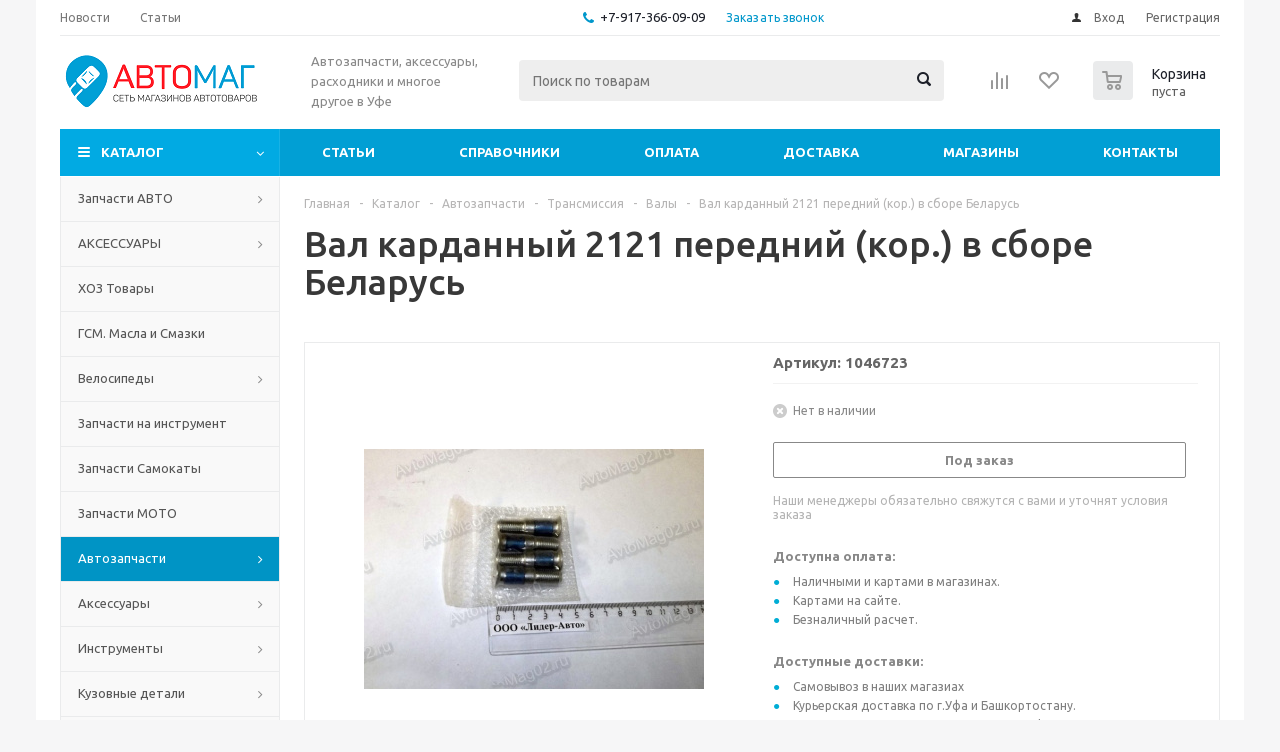

--- FILE ---
content_type: text/html; charset=UTF-8
request_url: https://avtomag02.ru/catalog/avtozapchasti/transmissiya/valy/val-kardannyy-2121-peredniy-kor-v-sbore-belarus/
body_size: 81076
content:
<!DOCTYPE html>
<html xmlns="http://www.w3.org/1999/xhtml" xml:lang="ru" lang="ru" >
<head>
	<title>Вал карданный 2121 передний (кор.) в сборе  Беларусь купить по выгодной цене в интернет-магазине avtomag02.ru</title>
	<meta name="viewport" content="initial-scale=1.0, width=device-width" />
	<meta name="HandheldFriendly" content="true" />
	<meta name="yes" content="yes" />
	<meta name="apple-mobile-web-app-status-bar-style" content="black" />
	<meta name="SKYPE_TOOLBAR" content="SKYPE_TOOLBAR_PARSER_COMPATIBLE" />
	<meta http-equiv="Content-Type" content="text/html; charset=UTF-8" />
<meta name="description" content="Купить вал карданный 2121 передний (кор.) в сборе  беларусь с доставкой или бесплатным самовывозом по г. Уфа и всем уголкам Башкортостана и РФ в  интернет-магазине avtomag02.ru" />
<script type="text/javascript" data-skip-moving="true">(function(w, d, n) {var cl = "bx-core";var ht = d.documentElement;var htc = ht ? ht.className : undefined;if (htc === undefined || htc.indexOf(cl) !== -1){return;}var ua = n.userAgent;if (/(iPad;)|(iPhone;)/i.test(ua)){cl += " bx-ios";}else if (/Windows/i.test(ua)){cl += ' bx-win';}else if (/Macintosh/i.test(ua)){cl += " bx-mac";}else if (/Linux/i.test(ua) && !/Android/i.test(ua)){cl += " bx-linux";}else if (/Android/i.test(ua)){cl += " bx-android";}cl += (/(ipad|iphone|android|mobile|touch)/i.test(ua) ? " bx-touch" : " bx-no-touch");cl += w.devicePixelRatio && w.devicePixelRatio >= 2? " bx-retina": " bx-no-retina";var ieVersion = -1;if (/AppleWebKit/.test(ua)){cl += " bx-chrome";}else if (/Opera/.test(ua)){cl += " bx-opera";}else if (/Firefox/.test(ua)){cl += " bx-firefox";}ht.className = htc ? htc + " " + cl : cl;})(window, document, navigator);</script>


<link href="/bitrix/js/ui/design-tokens/dist/ui.design-tokens.min.css?172474384622029" type="text/css"  rel="stylesheet" />
<link href="/bitrix/js/ui/fonts/opensans/ui.font.opensans.min.css?17247438462320" type="text/css"  rel="stylesheet" />
<link href="/bitrix/js/main/popup/dist/main.popup.bundle.min.css?172474384326598" type="text/css"  rel="stylesheet" />
<link href="/bitrix/js/main/loader/dist/loader.bundle.min.css?17247438432029" type="text/css"  rel="stylesheet" />
<link href="/bitrix/js/main/core/css/core_viewer.min.css?172474384358244" type="text/css"  rel="stylesheet" />
<link href="/bitrix/cache/css/s1/aspro_optimus/kernel_fileman/kernel_fileman_v1.css?176353705112918" type="text/css"  rel="stylesheet" />
<link href="/bitrix/cache/css/s1/aspro_optimus/page_55a825292a9cae662eff637d6154135c/page_55a825292a9cae662eff637d6154135c_v1.css?1763537051846" type="text/css"  rel="stylesheet" />
<link href="/bitrix/panel/main/popup.min.css?172474382620774" type="text/css"  rel="stylesheet" />
<link href="/bitrix/cache/css/s1/aspro_optimus/template_406441f0b481b757b7e6a40f8df9a6f6/template_406441f0b481b757b7e6a40f8df9a6f6_v1.css?1763537050639808" type="text/css"  data-template-style="true" rel="stylesheet" />







<script type='text/javascript' data-skip-moving='true'>window['asproRecaptcha'] = {params: {'recaptchaColor':'light','recaptchaLogoShow':'y','recaptchaSize':'normal','recaptchaBadge':'bottomright','recaptchaLang':'ru'},key: '6LexqG4UAAAAAEh9D37mxgrVOW4JYBCceHy9TGc3'};</script>
<script type='text/javascript' data-skip-moving='true'>!function(a,e,r,c,t){function n(r){var c=e.getElementById(r);if(c&&!(c.className.indexOf("g-recaptcha")<0)&&a.grecaptcha&&!c.children.length){var n=grecaptcha.render(r,{sitekey:a[t].key+"",theme:a[t].params.recaptchaColor+"",size:a[t].params.recaptchaSize+"",callback:"onCaptchaVerify"+a[t].params.recaptchaSize,badge:a[t].params.recaptchaBadge});$(c).attr("data-widgetid",n)}}a.onLoadRenderRecaptcha=function(){for(var e in a[c].args)a[c].args.hasOwnProperty(e)&&n(a[c].args[e][0]);a[c]=function(a){n(a)}},a[c]=a[c]||function(){a[c].args=a[c].args||[],a[c].args.push(arguments),function(e,r,c){var n;e.getElementById(c)||(n=e.createElement(r),n.id=c,n.src="//www.google.com/recaptcha/api.js?hl="+a[t].params.recaptchaLang+"&onload=onLoadRenderRecaptcha&render=explicit",e.head.appendChild(n))}(e,r,"recaptchaApiLoader")}}(window,document,"script","renderRecaptchaById","asproRecaptcha");</script>
<script type='text/javascript' data-skip-moving='true'>!function(){var e=function(e){for(var a=e;a;)if(a=a.parentNode,"form"===a.nodeName.toLowerCase())return a;return null},a=function(e){var a=[],t=null,n=!1;"undefined"!=typeof e&&(n=null!==e),t=n?e.getElementsByTagName("input"):document.getElementsByName("captcha_word");for(var r=0;r<t.length;r++)"captcha_word"===t[r].name&&a.push(t[r]);return a},t=function(e){for(var a=[],t=e.getElementsByTagName("img"),n=0;n<t.length;n++)(/\/bitrix\/tools\/captcha.php\?(captcha_code|captcha_sid)=[^>]*?/i.test(t[n].src)||"captcha"===t[n].id)&&a.push(t[n]);return a},n=function(){var t=null,n=a(t);if(0===n.length)return[];for(var r=[],c=0;c<n.length;c++){var o=e(n[c]);null!==o&&r.push(o)}return r},r=function(e){var a="recaptcha-dynamic-"+(new Date).getTime();if(null!==document.getElementById(a)){var t=!1,n=null,r=65535;do n=Math.floor(Math.random()*r),t=null!==document.getElementById(a+n);while(t);a+=n}var c=document.createElement("div");c.id=a,c.className="g-recaptcha",c.attributes["data-sitekey"]=window.asproRecaptcha.key,e.parentNode&&(e.parentNode.className+=" recaptcha_text",e.parentNode.replaceChild(c,e)),renderRecaptchaById(a)},c=function(e){var a="[data-uri]";e.attributes.src=a,e.style.display="none","src"in e&&(e.parentNode&&(e.parentNode.className+=" recaptcha_tmp_img"),e.src=a)},o=function(e){"function"==typeof $&&$(e).find(".captcha-row label > span").length&&$(e).find(".captcha-row label > span").html(BX.message("RECAPTCHA_TEXT")+' <span class="star">*</span>')},p=function(){for(var e,p=n(),d=0;d<p.length;d++){var i=p[d],s=a(i);if(0!==s.length){var l=t(i);if(0!==l.length){for(e=0;e<s.length;e++)r(s[e]);for(e=0;e<l.length;e++)c(l[e]);o(i)}}}},d=function(){if("undefined"!=typeof renderRecaptchaById)for(var e=document.getElementsByClassName("g-recaptcha"),a=0;a<e.length;a++){var t=e[a];if(0===t.innerHTML.length){var n=t.id;if("string"==typeof n&&0!==n.length){if("function"==typeof $){var r=$(t).closest(".captcha-row");r.length&&(r.addClass(window.asproRecaptcha.params.recaptchaSize+" logo_captcha_"+window.asproRecaptcha.params.recaptchaLogoShow+" "+window.asproRecaptcha.params.recaptchaBadge),r.find(".captcha_image").addClass("recaptcha_tmp_img"),r.find(".captcha_input").addClass("recaptcha_text"),"invisible"!==window.asproRecaptcha.params.recaptchaSize&&(r.find("input.recaptcha").length||$('<input type="text" class="recaptcha" value="" />').appendTo(r)))}renderRecaptchaById(n)}}}},i=function(){try{return d(),window.renderRecaptchaById&&window.asproRecaptcha&&window.asproRecaptcha.key?(p(),!0):(console.error("Bad captcha keys or module error"),!0)}catch(e){return console.error(e),!0}};document.addEventListener?document.addEventListener("DOMNodeInserted",i,!1):console.warn("Your browser does not support dynamic ReCaptcha replacement")}();</script>
<link rel="shortcut icon" href="/favicon.ico?1724743881" type="image/x-icon" />
<link rel="apple-touch-icon" sizes="180x180" href="/include/apple-touch-icon.png" />
<meta property="og:description" content="Вал карданный 2121 передний (кор.) в сборе  Беларусь" />
<meta property="og:image" content="/upload/iblock/436/4369cd6627a9da9cfc282526381c55ed.jpg" />
<link rel="image_src" href="/upload/iblock/436/4369cd6627a9da9cfc282526381c55ed.jpg"  />
<meta property="og:title" content="Вал карданный 2121 передний (кор.) в сборе  Беларусь купить по выгодной цене в интернет-магазине avtomag02.ru" />
<meta property="og:type" content="website" />
<meta property="og:url" content="/catalog/avtozapchasti/transmissiya/valy/val-kardannyy-2121-peredniy-kor-v-sbore-belarus/" />



			<!--[if gte IE 9]><style type="text/css">.basket_button, .button30, .icon {filter: none;}</style><![endif]-->
	<link href='https://fonts.googleapis.com/css?family=Ubuntu:400,500,700,400italic&subset=latin,cyrillic&display=swap' rel="stylesheet">
</head>
	<body id="main">
		<div id="panel"></div>
													<div class="wrapper catalog_page basket_normal colored banner_auto">
			<div class="header_wrap ">
									<div class="top-h-row">
						<div class="wrapper_inner">
							<div class="top_inner">
								<div class="content_menu">
										<ul class="menu topest">
					<li  >
				<a href="/company/news/"><span>Новости</span></a>
			</li>
					<li  >
				<a href="/info/articles/"><span>Статьи</span></a>
			</li>
				<li class="more hidden">
			<span>...</span>
			<ul class="dropdown"></ul>
		</li>
	</ul>
								</div>
								<div class="phones">
									<div class="phone_block">
										<span class="phone_wrap">
											<span class="icons fa fa-phone"></span>
											<span class="phone_text">
												<a href="tel:+7-917-366-09-09" rel="nofollow">+7-917-366-09-09</a>											</span>
										</span>
										<span class="order_wrap_btn">
											<span class="callback_btn">Заказать звонок</span>
										</span>
									</div>
								</div>
								<div class="h-user-block" id="personal_block">
									<form id="auth_params" action="/ajax/show_personal_block.php">
	<input type="hidden" name="REGISTER_URL" value="/auth/registration/" />
	<input type="hidden" name="FORGOT_PASSWORD_URL" value="/auth/forgot-password/" />
	<input type="hidden" name="PROFILE_URL" value="/personal/" />
	<input type="hidden" name="SHOW_ERRORS" value="Y" />
</form>
<!--'start_frame_cache_iIjGFB'-->	<div class="module-enter no-have-user">
		<!--noindex-->
			<a class="avtorization-call icon" rel="nofollow" href="/auth/"><span>Вход</span></a>
			<a class="register" rel="nofollow" href="/auth/registration/"><span>Регистрация</span></a>
		<!--/noindex-->
	</div>
<!--'end_frame_cache_iIjGFB'-->								</div>
								<div class="clearfix"></div>
							</div>
						</div>
					</div>
								<header id="header">
					<div class="wrapper_inner">
						<div class="top_br"></div>
						<table class="middle-h-row">
							<tr>
								<td class="logo_wrapp">
									<div class="logo nofill_y">
												<a href="/"><img src="/upload/aspro.optimus/eb2/eb2bd78f1e33a4dcf1068c7bb9ca5b17.png" alt="АвтоМаг02" title="АвтоМаг02" /></a>
										</div>
								</td>
								<td class="text_wrapp">
									<div class="slogan">
										Автозапчасти, аксессуары, расходники и многое другое в Уфе									</div>
								</td>
								<td  class="center_block">
									<div class="search">
											<div id="title-search" class="stitle_form">
		<form action="/catalog/">
			<div class="form-control1 bg">
				<input id="title-searchs-input" type="text" name="q" value="" size="40" class="text small_block" maxlength="100" autocomplete="off" placeholder="Поиск по товарам" /><input name="s" type="submit" value="Поиск" class="button icon" />
			</div>
		</form>
	</div>

									</div>
								</td>
								<td class="basket_wrapp">
																			<div class="wrapp_all_icons">
											<div class="header-compare-block icon_block iblock" id="compare_line" >
												<!--'start_frame_cache_header-compare-block'--><!--noindex-->
		<div class="wraps_icon_block ">
		<a href="/catalog/compare.php" class="link" title="Список сравниваемых товаров"></a>
			</div>
	<div class="clearfix"></div>
<!--/noindex--><!--'end_frame_cache_header-compare-block'-->											</div>
											<div class="header-cart" id="basket_line">
													<div class="basket_fly">
		<div class="opener">
			<div title="" data-type="AnDelCanBuy" class="basket_count small clicked empty">
				<a href="/basket/"></a>
				<div class="wraps_icon_block basket">
					<div class="count empty_items">
						<span>
							<span class="items">
								<span>0</span>
							</span>
						</span>
					</div>
				</div>
			</div>
			<div title="" data-type="DelDelCanBuy" class="wish_count small clicked empty">
				<a href="/basket/"></a>
				<div class="wraps_icon_block delay">
					<div class="count empty_items">
						<span>
							<span class="items">
								<span>0</span>
							</span>
						</span>
					</div>
				</div>
			</div>
			<div title="Сравнение товаров" class="compare_count small">
				<a href="/catalog/compare.php"></a>
				<div id="compare_fly" class="wraps_icon_block compare">
					<div class="count empty_items">
						<span>
							<span class="items">
								<span>0</span>
							</span>
						</span>
					</div>
				</div>
			</div>
			<div title="Вход\регистрация" class="user_block small">
				<a href="/auth/"></a>
				<div class="wraps_icon_block no_img user_reg"></div>
			</div>
		</div>
		<div class="basket_sort">
			<span class="basket_title">Корзина заказа</span>
		</div>
	</div>
	<!--'start_frame_cache_header-cart'-->																			<!--'end_frame_cache_header-cart'-->											</div>
										</div>
																		<div class="clearfix"></div>
								</td>
							</tr>
						</table>
					</div>
					<div class="catalog_menu menu_colored">
						<div class="wrapper_inner">
							<div class="wrapper_middle_menu wrap_menu">
								<ul class="menu adaptive">
									<li class="menu_opener"><div class="text">
										Меню								</div></li>
								</ul>
								<div class="catalog_menu_ext">
											<ul class="menu top menu_top_block catalogfirst">
					<li class="catalog icons_fa has-child current">
				<a class="parent" href="/catalog/" >Каталог</a>
									<ul class="dropdown">
													<li class="full has-child  m_line v_">
								<a class="icons_fa parent" href="/catalog-main/zapchasti-avto/">Запчасти АВТО<div class="toggle_block"></div></a>
																	<ul class="dropdown">
																					<li class="menu_item ">
																								<a class="section dark_link" href="/catalog-main/zapchasti-avto/x4281011/"><span>X4281011</span></a>
																								<div class="clearfix"></div>
											</li>
																					<li class="menu_item ">
																								<a class="section dark_link" href="/catalog-main/zapchasti-avto/x6175926/"><span>X6175926</span></a>
																								<div class="clearfix"></div>
											</li>
																					<li class="menu_item ">
																								<a class="section dark_link" href="/catalog-main/zapchasti-avto/x6302905/"><span>X6302905</span></a>
																								<div class="clearfix"></div>
											</li>
																					<li class="menu_item ">
																								<a class="section dark_link" href="/catalog-main/zapchasti-avto/x6483155/"><span>X6483155</span></a>
																								<div class="clearfix"></div>
											</li>
																					<li class="menu_item ">
																								<a class="section dark_link" href="/catalog-main/zapchasti-avto/x4548396/"><span>X4548396</span></a>
																								<div class="clearfix"></div>
											</li>
																					<li class="menu_item ">
																								<a class="section dark_link" href="/catalog-main/zapchasti-avto/x3299489/"><span>X3299489</span></a>
																								<div class="clearfix"></div>
											</li>
																					<li class="menu_item ">
																								<a class="section dark_link" href="/catalog-main/zapchasti-avto/x6467149/"><span>X6467149</span></a>
																								<div class="clearfix"></div>
											</li>
																					<li class="menu_item ">
																								<a class="section dark_link" href="/catalog-main/zapchasti-avto/x6410311/"><span>X6410311</span></a>
																								<div class="clearfix"></div>
											</li>
																					<li class="menu_item ">
																								<a class="section dark_link" href="/catalog-main/zapchasti-avto/x4646893/"><span>X4646893</span></a>
																								<div class="clearfix"></div>
											</li>
																			</ul>
															</li>
													<li class="full has-child  m_line v_">
								<a class="icons_fa parent" href="/catalog-main/aksessuary/">АКСЕССУАРЫ<div class="toggle_block"></div></a>
																	<ul class="dropdown">
																					<li class="menu_item ">
																								<a class="section dark_link" href="/catalog-main/aksessuary/podushki-nakidki/"><span>Подушки, накидки</span></a>
																								<div class="clearfix"></div>
											</li>
																			</ul>
															</li>
													<li class="full   m_line v_">
								<a class="icons_fa " href="/catalog-main/khoz-tovary/">ХОЗ Товары<div class="toggle_block"></div></a>
															</li>
													<li class="full   m_line v_">
								<a class="icons_fa " href="/catalog-main/gsm-masla-i-smazki/">ГСМ. Масла и Смазки<div class="toggle_block"></div></a>
															</li>
													<li class="full has-child  m_line v_">
								<a class="icons_fa parent" href="/catalog-main/velosipedy/">Велосипеды<div class="toggle_block"></div></a>
																	<ul class="dropdown">
																					<li class="menu_item ">
																								<a class="section dark_link" href="/catalog-main/velosipedy/progulochnyy-velosiped/"><span>Прогулочный велосипед</span></a>
																								<div class="clearfix"></div>
											</li>
																					<li class="menu_item ">
																								<a class="section dark_link" href="/catalog-main/velosipedy/gornyy-velosiped/"><span>Горный велосипед</span></a>
																								<div class="clearfix"></div>
											</li>
																					<li class="menu_item ">
																								<a class="section dark_link" href="/catalog-main/velosipedy/elektricheskiy-velosiped/"><span>Электрический велосипед</span></a>
																								<div class="clearfix"></div>
											</li>
																					<li class="menu_item ">
																								<a class="section dark_link" href="/catalog-main/velosipedy/detskiy-velosiped/"><span>Детский велосипед</span></a>
																								<div class="clearfix"></div>
											</li>
																			</ul>
															</li>
													<li class="full   m_line v_">
								<a class="icons_fa " href="/catalog-main/zapchasti-na-instrument/">Запчасти на инструмент<div class="toggle_block"></div></a>
															</li>
													<li class="full   m_line v_">
								<a class="icons_fa " href="/catalog-main/zapchasti-samokaty/">Запчасти Самокаты<div class="toggle_block"></div></a>
															</li>
													<li class="full   m_line v_">
								<a class="icons_fa " href="/catalog-main/zapchasti-moto/">Запчасти МОТО<div class="toggle_block"></div></a>
															</li>
													<li class="full has-child  current opened  m_line v_">
								<a class="icons_fa parent" href="/catalog/avtozapchasti/">Автозапчасти<div class="toggle_block"></div></a>
																	<ul class="dropdown">
																					<li class="menu_item  current ">
																									<span class="image"><a href="/catalog/avtozapchasti/transmissiya/"><img src="/upload/resize_cache/iblock/16f/50_50_1/16f1fe0590af75eaa0173c7d933c9525.jpg" alt="Трансмиссия"/></a></span>
																								<a class="section dark_link" href="/catalog/avtozapchasti/transmissiya/"><span>Трансмиссия</span></a>
																									<ul class="dropdown">
																													<li class="menu_item  current ">
																<a class="section1" href="/catalog/avtozapchasti/transmissiya/valy/"><span>Валы</span></a>
															</li>
																													<li class="menu_item ">
																<a class="section1" href="/catalog/avtozapchasti/transmissiya/vilki-pereklyucheniya-i-dr/"><span>Вилки переключения и др.</span></a>
															</li>
																													<li class="menu_item ">
																<a class="section1" href="/catalog/avtozapchasti/transmissiya/glavnaya-para/"><span>Главная пара</span></a>
															</li>
																													<li class="menu_item ">
																<a class="section1" href="/catalog/avtozapchasti/transmissiya/granaty-shrus/"><span>Гранаты (ШРУС)</span></a>
															</li>
																													<li class="menu_item ">
																<a class="section1" href="/catalog/avtozapchasti/transmissiya/defferentsialy/"><span>Дефференциалы</span></a>
															</li>
																													<li class="menu_item ">
																<a class="section1" href="/catalog/avtozapchasti/transmissiya/diski-stsepleniya-vedomye/"><span>Диски сцепления ведомые</span></a>
															</li>
																													<li class="menu_item ">
																<a class="section1" href="/catalog/avtozapchasti/transmissiya/diski-stsepleniya-nazhimnye/"><span>Диски сцепления нажимные</span></a>
															</li>
																													<li class="menu_item ">
																<a class="section1" href="/catalog/avtozapchasti/transmissiya/kardannaya-peredacha/"><span>Карданная передача</span></a>
															</li>
																													<li class="menu_item ">
																<a class="section1" href="/catalog/avtozapchasti/transmissiya/kpp-v-sbore-i-korpusa/"><span>КПП в сборе и корпуса</span></a>
															</li>
																													<li class="menu_item ">
																<a class="section1" href="/catalog/avtozapchasti/transmissiya/kulisy/"><span>Кулисы</span></a>
															</li>
																													<li class="menu_item ">
																<a class="section1" href="/catalog/avtozapchasti/transmissiya/makhoviki/"><span>Маховики</span></a>
															</li>
																													<li class="menu_item ">
																<a class="section1" href="/catalog/avtozapchasti/transmissiya/mekhanizm-vybora-peredach/"><span>Механизм выбора передач</span></a>
															</li>
																													<li class="menu_item ">
																<a class="section1" href="/catalog/avtozapchasti/transmissiya/mufty/"><span>Муфты</span></a>
															</li>
																													<li class="menu_item ">
																<a class="section1" href="/catalog/avtozapchasti/transmissiya/podushki-kpp-i-razdatki/"><span>Подушки КПП и раздатки</span></a>
															</li>
																													<li class="menu_item ">
																<a class="section1" href="/catalog/avtozapchasti/transmissiya/podshipniki-vyzhimnye/"><span>Подшипники выжимные</span></a>
															</li>
																													<li class="menu_item ">
																<a class="section1" href="/catalog/avtozapchasti/transmissiya/poluos/"><span>Полуось</span></a>
															</li>
																													<li class="menu_item ">
																<a class="section1" href="/catalog/avtozapchasti/transmissiya/privod-spidometra/"><span>Привод спидометра</span></a>
															</li>
																													<li class="menu_item ">
																<a class="section1" href="/catalog/avtozapchasti/transmissiya/privody-v-sbore/"><span>Приводы в сборе</span></a>
															</li>
																													<li class="menu_item ">
																<a class="section1" href="/catalog/avtozapchasti/transmissiya/pylniki-shrus/"><span>Пыльники ШРУС</span></a>
															</li>
																													<li class="menu_item ">
																<a class="section1" href="/catalog/avtozapchasti/transmissiya/reduktory/"><span>Редукторы</span></a>
															</li>
																													<li class="menu_item ">
																<a class="section1" href="/catalog/avtozapchasti/transmissiya/rychagi-pereklyucheniya-kpp/"><span>Рычаги переключения КПП</span></a>
															</li>
																													<li class="menu_item ">
																<a class="section1" href="/catalog/avtozapchasti/transmissiya/salniki-kpp/"><span>Сальники КПП</span></a>
															</li>
																													<li class="menu_item ">
																<a class="section1" href="/catalog/avtozapchasti/transmissiya/salniki-privodov/"><span>Сальники приводов</span></a>
															</li>
																													<li class="menu_item ">
																<a class="section1" href="/catalog/avtozapchasti/transmissiya/salniki-reduktora/"><span>Сальники редуктора</span></a>
															</li>
																													<li class="menu_item ">
																<a class="section1" href="/catalog/avtozapchasti/transmissiya/sinkhronizatory/"><span>Синхронизаторы</span></a>
															</li>
																													<li class="menu_item ">
																<a class="section1" href="/catalog/avtozapchasti/transmissiya/stseplenie-v-sbore/"><span>Сцепление в сборе</span></a>
															</li>
																													<li class="menu_item ">
																<a class="section1" href="/catalog/avtozapchasti/transmissiya/tsilindry-stsepleniya/"><span>Цилиндры сцепления</span></a>
															</li>
																													<li class="menu_item ">
																<a class="section1" href="/catalog/avtozapchasti/transmissiya/shesterni/"><span>Шестерни</span></a>
															</li>
																											</ul>
																								<div class="clearfix"></div>
											</li>
																					<li class="menu_item ">
																									<span class="image"><a href="/catalog/avtozapchasti/podveska/"><img src="/upload/resize_cache/iblock/8e9/50_50_1/8e9b05ee7ed3d0833ff9ca84768172b6.jpg" alt="Подвеска"/></a></span>
																								<a class="section dark_link" href="/catalog/avtozapchasti/podveska/"><span>Подвеска</span></a>
																									<ul class="dropdown">
																													<li class="menu_item ">
																<a class="section1" href="/catalog/avtozapchasti/podveska/amortizatory-i-stoyki/"><span>Амортизаторы и стойки</span></a>
															</li>
																													<li class="menu_item ">
																<a class="section1" href="/catalog/avtozapchasti/podveska/balki-zadnie-i-perednie/"><span>Балки задние и передние</span></a>
															</li>
																													<li class="menu_item ">
																<a class="section1" href="/catalog/avtozapchasti/podveska/vtulki-stabilizatora-stoek-i-dr/"><span>Втулки стабилизатора, стоек и др.</span></a>
															</li>
																													<li class="menu_item ">
																<a class="section1" href="/catalog/avtozapchasti/podveska/detali-podveski/"><span>Детали подвески</span></a>
															</li>
																													<li class="menu_item ">
																<a class="section1" href="/catalog/avtozapchasti/podveska/kulaki-povorota/"><span>Кулаки поворота</span></a>
															</li>
																													<li class="menu_item ">
																<a class="section1" href="/catalog/avtozapchasti/podveska/opory-stoek/"><span>Опоры стоек</span></a>
															</li>
																													<li class="menu_item ">
																<a class="section1" href="/catalog/avtozapchasti/podveska/otboyniki/"><span>Отбойники</span></a>
															</li>
																													<li class="menu_item ">
																<a class="section1" href="/catalog/avtozapchasti/podveska/podushki-pruzhin-i-chashki/"><span>Подушки пружин и чашки</span></a>
															</li>
																													<li class="menu_item ">
																<a class="section1" href="/catalog/avtozapchasti/podveska/podshipniki-opor/"><span>Подшипники опор</span></a>
															</li>
																													<li class="menu_item ">
																<a class="section1" href="/catalog/avtozapchasti/podveska/podshipniki-stupitsy/"><span>Подшипники ступицы</span></a>
															</li>
																													<li class="menu_item ">
																<a class="section1" href="/catalog/avtozapchasti/podveska/pruzhiny/"><span>Пружины</span></a>
															</li>
																													<li class="menu_item ">
																<a class="section1" href="/catalog/avtozapchasti/podveska/pylniki-stoek/"><span>Пыльники стоек</span></a>
															</li>
																													<li class="menu_item ">
																<a class="section1" href="/catalog/avtozapchasti/podveska/ressory/"><span>Рессоры</span></a>
															</li>
																													<li class="menu_item ">
																<a class="section1" href="/catalog/avtozapchasti/podveska/rychagi/"><span>Рычаги</span></a>
															</li>
																													<li class="menu_item ">
																<a class="section1" href="/catalog/avtozapchasti/podveska/rychagi-mayatnikovye/"><span>Рычаги маятниковые</span></a>
															</li>
																													<li class="menu_item ">
																<a class="section1" href="/catalog/avtozapchasti/podveska/saylentbloki/"><span>Сайлентблоки</span></a>
															</li>
																													<li class="menu_item ">
																<a class="section1" href="/catalog/avtozapchasti/podveska/salniki-stupitsy/"><span>Сальники ступицы</span></a>
															</li>
																													<li class="menu_item ">
																<a class="section1" href="/catalog/avtozapchasti/podveska/stabilizatory/"><span>Стабилизаторы</span></a>
															</li>
																													<li class="menu_item ">
																<a class="section1" href="/catalog/avtozapchasti/podveska/stoyki-stabilizatora/"><span>Стойки стабилизатора</span></a>
															</li>
																													<li class="menu_item ">
																<a class="section1" href="/catalog/avtozapchasti/podveska/stupitsy/"><span>Ступицы</span></a>
															</li>
																													<li class="menu_item ">
																<a class="section1" href="/catalog/avtozapchasti/podveska/uzly-podveski-v-sbore/"><span>Узлы подвески в сборе</span></a>
															</li>
																													<li class="menu_item ">
																<a class="section1" href="/catalog/avtozapchasti/podveska/sharovye-opory/"><span>Шаровые опоры</span></a>
															</li>
																													<li class="menu_item ">
																<a class="section1" href="/catalog/avtozapchasti/podveska/shtangi-reaktivnye/"><span>Штанги реактивные</span></a>
															</li>
																											</ul>
																								<div class="clearfix"></div>
											</li>
																					<li class="menu_item ">
																								<a class="section dark_link" href="/catalog/avtozapchasti/elektrika/"><span>Электрика</span></a>
																									<ul class="dropdown">
																													<li class="menu_item ">
																<a class="section1" href="/catalog/avtozapchasti/elektrika/bloki-predokhraniteley/"><span>Блоки предохранителей</span></a>
															</li>
																													<li class="menu_item ">
																<a class="section1" href="/catalog/avtozapchasti/elektrika/bloki-upravleniya-dvigatelem-kontrollery/"><span>Блоки управления двигателем  (контроллеры)</span></a>
															</li>
																													<li class="menu_item ">
																<a class="section1" href="/catalog/avtozapchasti/elektrika/bloki-upravleniya-elektrooborudovaniem/"><span>Блоки управления электрооборудованием</span></a>
															</li>
																													<li class="menu_item ">
																<a class="section1" href="/catalog/avtozapchasti/elektrika/vyklyuchateli-knopki/"><span>Выключатели (кнопки)</span></a>
															</li>
																													<li class="menu_item ">
																<a class="section1" href="/catalog/avtozapchasti/elektrika/datchiki/"><span>Датчики</span></a>
															</li>
																													<li class="menu_item ">
																<a class="section1" href="/catalog/avtozapchasti/elektrika/dlya-provodki-trubki-gofry/"><span>Для проводки (трубки, гофры)</span></a>
															</li>
																													<li class="menu_item ">
																<a class="section1" href="/catalog/avtozapchasti/elektrika/klemmy-peremychki/"><span>Клеммы, перемычки</span></a>
															</li>
																													<li class="menu_item ">
																<a class="section1" href="/catalog/avtozapchasti/elektrika/kombinatsii-priborov/"><span>Комбинации приборов</span></a>
															</li>
																													<li class="menu_item ">
																<a class="section1" href="/catalog/avtozapchasti/elektrika/podrulevye-pereklyuchateli/"><span>Подрулевые переключатели</span></a>
															</li>
																													<li class="menu_item ">
																<a class="section1" href="/catalog/avtozapchasti/elektrika/prikurivateli/"><span>Прикуриватели</span></a>
															</li>
																													<li class="menu_item ">
																<a class="section1" href="/catalog/avtozapchasti/elektrika/provoda-i-zhguty-provodov/"><span>Провода и жгуты проводов</span></a>
															</li>
																													<li class="menu_item ">
																<a class="section1" href="/catalog/avtozapchasti/elektrika/razemy-kolodki-i-kontakty/"><span>Разъемы, колодки и контакты</span></a>
															</li>
																													<li class="menu_item ">
																<a class="section1" href="/catalog/avtozapchasti/elektrika/rele/"><span>Реле</span></a>
															</li>
																											</ul>
																								<div class="clearfix"></div>
											</li>
																					<li class="menu_item ">
																								<a class="section dark_link" href="/catalog/avtozapchasti/elektrooborudovanie/"><span>Электрооборудование</span></a>
																									<ul class="dropdown">
																													<li class="menu_item ">
																<a class="section1" href="/catalog/avtozapchasti/elektrooborudovanie/bendiksy/"><span>Бендиксы</span></a>
															</li>
																													<li class="menu_item ">
																<a class="section1" href="/catalog/avtozapchasti/elektrooborudovanie/bloki-upravleniya-obshchee/"><span>Блоки управления (общее)</span></a>
															</li>
																													<li class="menu_item ">
																<a class="section1" href="/catalog/avtozapchasti/elektrooborudovanie/generatory/"><span>Генераторы</span></a>
															</li>
																													<li class="menu_item ">
																<a class="section1" href="/catalog/avtozapchasti/elektrooborudovanie/zapchasti-k-starteram-i-generatoram/"><span>Запчасти к стартерам и генераторам</span></a>
															</li>
																													<li class="menu_item ">
																<a class="section1" href="/catalog/avtozapchasti/elektrooborudovanie/mosty-diodnye/"><span>Мосты диодные</span></a>
															</li>
																													<li class="menu_item ">
																<a class="section1" href="/catalog/avtozapchasti/elektrooborudovanie/motoreduktory-i-elektroprivody/"><span>Моторедукторы и электроприводы</span></a>
															</li>
																													<li class="menu_item ">
																<a class="section1" href="/catalog/avtozapchasti/elektrooborudovanie/nasosy-omyvatelya/"><span>Насосы омывателя</span></a>
															</li>
																													<li class="menu_item ">
																<a class="section1" href="/catalog/avtozapchasti/elektrooborudovanie/podshipniki-generatora/"><span>Подшипники генератора</span></a>
															</li>
																													<li class="menu_item ">
																<a class="section1" href="/catalog/avtozapchasti/elektrooborudovanie/raznoe/"><span>Разное</span></a>
															</li>
																													<li class="menu_item ">
																<a class="section1" href="/catalog/avtozapchasti/elektrooborudovanie/regulyatory-napryazheniya/"><span>Регуляторы напряжения</span></a>
															</li>
																													<li class="menu_item ">
																<a class="section1" href="/catalog/avtozapchasti/elektrooborudovanie/sistema-zazhiganiya_1/"><span>Система зажигания</span></a>
															</li>
																													<li class="menu_item ">
																<a class="section1" href="/catalog/avtozapchasti/elektrooborudovanie/startery/"><span>Стартеры</span></a>
															</li>
																													<li class="menu_item ">
																<a class="section1" href="/catalog/avtozapchasti/elektrooborudovanie/elektrodvigateli-otopitelya/"><span>Электродвигатели отопителя</span></a>
															</li>
																													<li class="menu_item ">
																<a class="section1" href="/catalog/avtozapchasti/elektrooborudovanie/elektrodvigateli-stekloochistitelya/"><span>Электродвигатели стеклоочистителя</span></a>
															</li>
																													<li class="menu_item ">
																<a class="section1" href="/catalog/avtozapchasti/elektrooborudovanie/elektrodvigateli-steklopodemnika/"><span>Электродвигатели стеклоподъемника</span></a>
															</li>
																													<li class="menu_item ">
																<a class="section1" href="/catalog/avtozapchasti/elektrooborudovanie/elektrodvigatel-radiatora-konditsionera/"><span>Электродвигатель радиатора кондиционера</span></a>
															</li>
																													<li class="menu_item ">
																<a class="section1" href="/catalog/avtozapchasti/elektrooborudovanie/elektrodvigatel-radiatora-okhlazhdeniya/"><span>Электродвигатель радиатора охлаждения</span></a>
															</li>
																											</ul>
																								<div class="clearfix"></div>
											</li>
																					<li class="menu_item ">
																								<a class="section dark_link" href="/catalog/avtozapchasti/vpusknaya-i-vypusknaya-sistemy/"><span>Впускная и выпускная системы</span></a>
																									<ul class="dropdown">
																													<li class="menu_item ">
																<a class="section1" href="/catalog/avtozapchasti/vpusknaya-i-vypusknaya-sistemy/adsorbery/"><span>Адсорберы</span></a>
															</li>
																													<li class="menu_item ">
																<a class="section1" href="/catalog/avtozapchasti/vpusknaya-i-vypusknaya-sistemy/glushiteli/"><span>Глушители</span></a>
															</li>
																													<li class="menu_item ">
																<a class="section1" href="/catalog/avtozapchasti/vpusknaya-i-vypusknaya-sistemy/gofra-truba-rezinovaya-k-dmrv/"><span>Гофра (труба резиновая к ДМРВ)</span></a>
															</li>
																													<li class="menu_item ">
																<a class="section1" href="/catalog/avtozapchasti/vpusknaya-i-vypusknaya-sistemy/drossel/"><span>Дроссель</span></a>
															</li>
																													<li class="menu_item ">
																<a class="section1" href="/catalog/avtozapchasti/vpusknaya-i-vypusknaya-sistemy/katalizatory/"><span>Катализаторы</span></a>
															</li>
																													<li class="menu_item ">
																<a class="section1" href="/catalog/avtozapchasti/vpusknaya-i-vypusknaya-sistemy/kollektory/"><span>Коллекторы</span></a>
															</li>
																													<li class="menu_item ">
																<a class="section1" href="/catalog/avtozapchasti/vpusknaya-i-vypusknaya-sistemy/korpus-vozdushnogo-filtra/"><span>Корпус воздушного фильтра</span></a>
															</li>
																													<li class="menu_item ">
																<a class="section1" href="/catalog/avtozapchasti/vpusknaya-i-vypusknaya-sistemy/kreplenie-glushitelya/"><span>Крепление глушителя</span></a>
															</li>
																													<li class="menu_item ">
																<a class="section1" href="/catalog/avtozapchasti/vpusknaya-i-vypusknaya-sistemy/prokladki-kollektora/"><span>Прокладки коллектора</span></a>
															</li>
																													<li class="menu_item ">
																<a class="section1" href="/catalog/avtozapchasti/vpusknaya-i-vypusknaya-sistemy/rezonatory/"><span>Резонаторы</span></a>
															</li>
																													<li class="menu_item ">
																<a class="section1" href="/catalog/avtozapchasti/vpusknaya-i-vypusknaya-sistemy/truby-priemnye-i-vstavki/"><span>Трубы приемные и вставки</span></a>
															</li>
																											</ul>
																								<div class="clearfix"></div>
											</li>
																					<li class="menu_item ">
																								<a class="section dark_link" href="/catalog/avtozapchasti/sistemy-okhlazhdeniya-i-otopleniya/"><span>Системы охлаждения и отопления</span></a>
																									<ul class="dropdown">
																													<li class="menu_item ">
																<a class="section1" href="/catalog/avtozapchasti/sistemy-okhlazhdeniya-i-otopleniya/diffuzory-ventilyatora/"><span>Диффузоры вентилятора</span></a>
															</li>
																													<li class="menu_item ">
																<a class="section1" href="/catalog/avtozapchasti/sistemy-okhlazhdeniya-i-otopleniya/krany-otopitelya/"><span>Краны отопителя</span></a>
															</li>
																													<li class="menu_item ">
																<a class="section1" href="/catalog/avtozapchasti/sistemy-okhlazhdeniya-i-otopleniya/kryshki-rasshiritelnogo-bachka/"><span>Крышки расширительного бачка</span></a>
															</li>
																													<li class="menu_item ">
																<a class="section1" href="/catalog/avtozapchasti/sistemy-okhlazhdeniya-i-otopleniya/nasosy-vodyanye-pompa/"><span>Насосы водяные (помпа)</span></a>
															</li>
																													<li class="menu_item ">
																<a class="section1" href="/catalog/avtozapchasti/sistemy-okhlazhdeniya-i-otopleniya/otopiteli/"><span>Отопители</span></a>
															</li>
																													<li class="menu_item ">
																<a class="section1" href="/catalog/avtozapchasti/sistemy-okhlazhdeniya-i-otopleniya/radiatory-otopitelya/"><span>Радиаторы отопителя</span></a>
															</li>
																													<li class="menu_item ">
																<a class="section1" href="/catalog/avtozapchasti/sistemy-okhlazhdeniya-i-otopleniya/radiatory-okhlazhdeniya/"><span>Радиаторы охлаждения</span></a>
															</li>
																													<li class="menu_item ">
																<a class="section1" href="/catalog/avtozapchasti/sistemy-okhlazhdeniya-i-otopleniya/rasshiritelnye-bachki/"><span>Расширительные бачки</span></a>
															</li>
																													<li class="menu_item ">
																<a class="section1" href="/catalog/avtozapchasti/sistemy-okhlazhdeniya-i-otopleniya/rezistory/"><span>Резисторы</span></a>
															</li>
																													<li class="menu_item ">
																<a class="section1" href="/catalog/avtozapchasti/sistemy-okhlazhdeniya-i-otopleniya/termostaty/"><span>Термостаты</span></a>
															</li>
																											</ul>
																								<div class="clearfix"></div>
											</li>
																					<li class="menu_item ">
																									<span class="image"><a href="/catalog/avtozapchasti/optika/"><img src="/upload/resize_cache/iblock/f58/50_50_1/f58d7fd4229f5a70d1b6f98c8f41dc6a.jpg" alt="Оптика"/></a></span>
																								<a class="section dark_link" href="/catalog/avtozapchasti/optika/"><span>Оптика</span></a>
																									<ul class="dropdown">
																													<li class="menu_item ">
																<a class="section1" href="/catalog/avtozapchasti/optika/gidrokorrektory/"><span>Гидрокорректоры</span></a>
															</li>
																													<li class="menu_item ">
																<a class="section1" href="/catalog/avtozapchasti/optika/dopolnitelnye-fonari/"><span>Дополнительные фонари</span></a>
															</li>
																													<li class="menu_item ">
																<a class="section1" href="/catalog/avtozapchasti/optika/katafoty/"><span>Катафоты</span></a>
															</li>
																													<li class="menu_item ">
																<a class="section1" href="/catalog/avtozapchasti/optika/opticheskie-elementy-v-sbore/"><span>Оптические элементы в сборе</span></a>
															</li>
																													<li class="menu_item ">
																<a class="section1" href="/catalog/avtozapchasti/optika/platy-fonarey/"><span>Платы фонарей</span></a>
															</li>
																													<li class="menu_item ">
																<a class="section1" href="/catalog/avtozapchasti/optika/plafony/"><span>Плафоны</span></a>
															</li>
																													<li class="menu_item ">
																<a class="section1" href="/catalog/avtozapchasti/optika/protivotumannye-fary/"><span>Противотуманные фары</span></a>
															</li>
																													<li class="menu_item ">
																<a class="section1" href="/catalog/avtozapchasti/optika/rasseivateli/"><span>Рассеиватели</span></a>
															</li>
																													<li class="menu_item ">
																<a class="section1" href="/catalog/avtozapchasti/optika/stekla-far/"><span>Стекла фар</span></a>
															</li>
																													<li class="menu_item ">
																<a class="section1" href="/catalog/avtozapchasti/optika/ukazateli-povorota/"><span>Указатели поворота</span></a>
															</li>
																													<li class="menu_item ">
																<a class="section1" href="/catalog/avtozapchasti/optika/fary-golovnogo-sveta/"><span>Фары головного света</span></a>
															</li>
																													<li class="menu_item ">
																<a class="section1" href="/catalog/avtozapchasti/optika/fonari-zadnie/"><span>Фонари задние</span></a>
															</li>
																											</ul>
																								<div class="clearfix"></div>
											</li>
																					<li class="menu_item ">
																								<a class="section dark_link" href="/catalog/avtozapchasti/tormoznaya-sistema/"><span>Тормозная система</span></a>
																									<ul class="dropdown">
																													<li class="menu_item ">
																<a class="section1" href="/catalog/avtozapchasti/tormoznaya-sistema/barabany-tormoznye/"><span>Барабаны тормозные</span></a>
															</li>
																													<li class="menu_item ">
																<a class="section1" href="/catalog/avtozapchasti/tormoznaya-sistema/bachki-gtts/"><span>Бачки ГТЦ</span></a>
															</li>
																													<li class="menu_item ">
																<a class="section1" href="/catalog/avtozapchasti/tormoznaya-sistema/glavnye-tsilindry-gidrotormozov/"><span>Главные цилиндры гидротормозов</span></a>
															</li>
																													<li class="menu_item ">
																<a class="section1" href="/catalog/avtozapchasti/tormoznaya-sistema/diski-tormoznye/"><span>Диски тормозные</span></a>
															</li>
																													<li class="menu_item ">
																<a class="section1" href="/catalog/avtozapchasti/tormoznaya-sistema/rychagi-ruchnogo-tormoza/"><span>Рычаги ручного тормоза</span></a>
															</li>
																													<li class="menu_item ">
																<a class="section1" href="/catalog/avtozapchasti/tormoznaya-sistema/supporta/"><span>Суппорта</span></a>
															</li>
																													<li class="menu_item ">
																<a class="section1" href="/catalog/avtozapchasti/tormoznaya-sistema/trubki-tormoznye/"><span>Трубки тормозные</span></a>
															</li>
																													<li class="menu_item ">
																<a class="section1" href="/catalog/avtozapchasti/tormoznaya-sistema/usiliteli-vakuumnye/"><span>Усилители вакуумные</span></a>
															</li>
																													<li class="menu_item ">
																<a class="section1" href="/catalog/avtozapchasti/tormoznaya-sistema/tsilindry-kolesnye/"><span>Цилиндры колесные</span></a>
															</li>
																													<li class="menu_item ">
																<a class="section1" href="/catalog/avtozapchasti/tormoznaya-sistema/tsilindry-tormoznye/"><span>Цилиндры тормозные</span></a>
															</li>
																													<li class="menu_item ">
																<a class="section1" href="/catalog/avtozapchasti/tormoznaya-sistema/shlangi-tormoznye/"><span>Шланги тормозные</span></a>
															</li>
																											</ul>
																								<div class="clearfix"></div>
											</li>
																					<li class="menu_item ">
																								<a class="section dark_link" href="/catalog/avtozapchasti/toplivnaya-sistema/"><span>Топливная система</span></a>
																									<ul class="dropdown">
																													<li class="menu_item ">
																<a class="section1" href="/catalog/avtozapchasti/toplivnaya-sistema/baki-toplivnye/"><span>Баки топливные</span></a>
															</li>
																													<li class="menu_item ">
																<a class="section1" href="/catalog/avtozapchasti/toplivnaya-sistema/benzonasosy/"><span>Бензонасосы</span></a>
															</li>
																													<li class="menu_item ">
																<a class="section1" href="/catalog/avtozapchasti/toplivnaya-sistema/karbyuratory/"><span>Карбюраторы</span></a>
															</li>
																													<li class="menu_item ">
																<a class="section1" href="/catalog/avtozapchasti/toplivnaya-sistema/klapany-karbyuratora/"><span>Клапаны карбюратора</span></a>
															</li>
																													<li class="menu_item ">
																<a class="section1" href="/catalog/avtozapchasti/toplivnaya-sistema/probka-benzobaka/"><span>Пробка бензобака</span></a>
															</li>
																													<li class="menu_item ">
																<a class="section1" href="/catalog/avtozapchasti/toplivnaya-sistema/prokladki-karbyuratora/"><span>Прокладки карбюратора</span></a>
															</li>
																													<li class="menu_item ">
																<a class="section1" href="/catalog/avtozapchasti/toplivnaya-sistema/forsunki/"><span>Форсунки</span></a>
															</li>
																											</ul>
																								<div class="clearfix"></div>
											</li>
																					<li class="menu_item ">
																								<a class="section dark_link" href="/catalog/avtozapchasti/rulevoe-upravlenie/"><span>Рулевое управление</span></a>
																									<ul class="dropdown">
																													<li class="menu_item ">
																<a class="section1" href="/catalog/avtozapchasti/rulevoe-upravlenie/mekhanizmy-rulevye/"><span>Механизмы рулевые</span></a>
															</li>
																													<li class="menu_item ">
																<a class="section1" href="/catalog/avtozapchasti/rulevoe-upravlenie/nasosy-gur/"><span>Насосы ГУР</span></a>
															</li>
																													<li class="menu_item ">
																<a class="section1" href="/catalog/avtozapchasti/rulevoe-upravlenie/reyki-rulevye/"><span>Рейки рулевые</span></a>
															</li>
																													<li class="menu_item ">
																<a class="section1" href="/catalog/avtozapchasti/rulevoe-upravlenie/rulevye-kolesa/"><span>Рулевые колеса</span></a>
															</li>
																													<li class="menu_item ">
																<a class="section1" href="/catalog/avtozapchasti/rulevoe-upravlenie/rulevye-nakonechniki/"><span>Рулевые наконечники</span></a>
															</li>
																													<li class="menu_item ">
																<a class="section1" href="/catalog/avtozapchasti/rulevoe-upravlenie/rulevye-tyagi/"><span>Рулевые тяги</span></a>
															</li>
																													<li class="menu_item ">
																<a class="section1" href="/catalog/avtozapchasti/rulevoe-upravlenie/salniki-rulevogo-mekhanizma/"><span>Сальники рулевого механизма</span></a>
															</li>
																													<li class="menu_item ">
																<a class="section1" href="/catalog/avtozapchasti/rulevoe-upravlenie/srednie-tyagi/"><span>Средние тяги</span></a>
															</li>
																													<li class="menu_item ">
																<a class="section1" href="/catalog/avtozapchasti/rulevoe-upravlenie/sharniry/"><span>Шарниры</span></a>
															</li>
																											</ul>
																								<div class="clearfix"></div>
											</li>
																					<li class="menu_item ">
																								<a class="section dark_link" href="/catalog/avtozapchasti/remni-i-tsepi/"><span>Ремни и цепи</span></a>
																									<ul class="dropdown">
																													<li class="menu_item ">
																<a class="section1" href="/catalog/avtozapchasti/remni-i-tsepi/remni-ventilyatora/"><span>Ремни вентилятора</span></a>
															</li>
																													<li class="menu_item ">
																<a class="section1" href="/catalog/avtozapchasti/remni-i-tsepi/remni-generatora/"><span>Ремни генератора</span></a>
															</li>
																													<li class="menu_item ">
																<a class="section1" href="/catalog/avtozapchasti/remni-i-tsepi/remni-grm/"><span>Ремни ГРМ</span></a>
															</li>
																													<li class="menu_item ">
																<a class="section1" href="/catalog/avtozapchasti/remni-i-tsepi/remni-konditsionera/"><span>Ремни кондиционера</span></a>
															</li>
																													<li class="menu_item ">
																<a class="section1" href="/catalog/avtozapchasti/remni-i-tsepi/remni-privodnye/"><span>Ремни приводные</span></a>
															</li>
																													<li class="menu_item ">
																<a class="section1" href="/catalog/avtozapchasti/remni-i-tsepi/tsepi-grm/"><span>Цепи ГРМ</span></a>
															</li>
																											</ul>
																								<div class="clearfix"></div>
											</li>
																					<li class="menu_item ">
																								<a class="section dark_link" href="/catalog/avtozapchasti/sistema-zazhiganiya/"><span>Система зажигания</span></a>
																									<ul class="dropdown">
																													<li class="menu_item ">
																<a class="section1" href="/catalog/avtozapchasti/sistema-zazhiganiya/begunki/"><span>Бегунки</span></a>
															</li>
																													<li class="menu_item ">
																<a class="section1" href="/catalog/avtozapchasti/sistema-zazhiganiya/zamki-zazhiganiya/"><span>Замки зажигания</span></a>
															</li>
																													<li class="menu_item ">
																<a class="section1" href="/catalog/avtozapchasti/sistema-zazhiganiya/katushki-i-moduli-zazhiganiya/"><span>Катушки и модули зажигания</span></a>
															</li>
																													<li class="menu_item ">
																<a class="section1" href="/catalog/avtozapchasti/sistema-zazhiganiya/kommutatory/"><span>Коммутаторы</span></a>
															</li>
																													<li class="menu_item ">
																<a class="section1" href="/catalog/avtozapchasti/sistema-zazhiganiya/tramblery/"><span>Трамблеры</span></a>
															</li>
																											</ul>
																								<div class="clearfix"></div>
											</li>
																					<li class="menu_item ">
																								<a class="section dark_link" href="/catalog/avtozapchasti/gruppa-vaz/"><span> Группа ВАЗ</span></a>
																									<ul class="dropdown">
																													<li class="menu_item ">
																<a class="section1" href="/catalog/avtozapchasti/gruppa-vaz/dvigatel/"><span>Двигатель</span></a>
															</li>
																											</ul>
																								<div class="clearfix"></div>
											</li>
																					<li class="menu_item ">
																								<a class="section dark_link" href="/catalog/avtozapchasti/tyazhyelaya-gruppa/"><span> ТЯЖЁЛАЯ Группа</span></a>
																									<ul class="dropdown">
																													<li class="menu_item ">
																<a class="section1" href="/catalog/avtozapchasti/tyazhyelaya-gruppa/paz/"><span>ПАЗ</span></a>
															</li>
																											</ul>
																								<div class="clearfix"></div>
											</li>
																					<li class="menu_item ">
																								<a class="section dark_link" href="/catalog/avtozapchasti/podshipniki/"><span>Подшипники</span></a>
																								<div class="clearfix"></div>
											</li>
																					<li class="menu_item ">
																								<a class="section dark_link" href="/catalog/avtozapchasti/prokladki-i-komplekty-prokladok/"><span>Прокладки и комплекты прокладок</span></a>
																								<div class="clearfix"></div>
											</li>
																					<li class="menu_item ">
																								<a class="section dark_link" href="/catalog/avtozapchasti/pylniki/"><span>Пыльники</span></a>
																								<div class="clearfix"></div>
											</li>
																					<li class="menu_item ">
																								<a class="section dark_link" href="/catalog/avtozapchasti/remkomplekty/"><span>Ремкомплекты</span></a>
																								<div class="clearfix"></div>
											</li>
																					<li class="menu_item ">
																								<a class="section dark_link" href="/catalog/avtozapchasti/roliki/"><span>Ролики</span></a>
																								<div class="clearfix"></div>
											</li>
																					<li class="menu_item ">
																								<a class="section dark_link" href="/catalog/avtozapchasti/trosy/"><span>Тросы</span></a>
																								<div class="clearfix"></div>
											</li>
																					<li class="menu_item ">
																								<a class="section dark_link" href="/catalog/avtozapchasti/uaz/"><span>УАЗ</span></a>
																								<div class="clearfix"></div>
											</li>
																					<li class="menu_item ">
																								<a class="section dark_link" href="/catalog/avtozapchasti/shlangi-patrubki-truby-i-dr/"><span>Шланги, патрубки, трубы и др.</span></a>
																								<div class="clearfix"></div>
											</li>
																					<li class="menu_item ">
																								<a class="section dark_link" href="/catalog/avtozapchasti/raznoe-_1/"><span>РАЗНОЕ  =</span></a>
																								<div class="clearfix"></div>
											</li>
																			</ul>
															</li>
													<li class="full has-child  m_line v_">
								<a class="icons_fa parent" href="/catalog/aksessuary/">Аксессуары<div class="toggle_block"></div></a>
																	<ul class="dropdown">
																					<li class="menu_item ">
																								<a class="section dark_link" href="/catalog/aksessuary/flash-nakopiteli/"><span>Flash - накопители</span></a>
																								<div class="clearfix"></div>
											</li>
																					<li class="menu_item ">
																								<a class="section dark_link" href="/catalog/aksessuary/fm-modulyatory-transmittery/"><span>FM-модуляторы (трансмиттеры)</span></a>
																								<div class="clearfix"></div>
											</li>
																					<li class="menu_item ">
																								<a class="section dark_link" href="/catalog/aksessuary/avariynye-znaki/"><span>Аварийные знаки</span></a>
																								<div class="clearfix"></div>
											</li>
																					<li class="menu_item ">
																								<a class="section dark_link" href="/catalog/aksessuary/avtokamery/"><span>Автокамеры</span></a>
																								<div class="clearfix"></div>
											</li>
																					<li class="menu_item ">
																								<a class="section dark_link" href="/catalog/aksessuary/avtomobilnye-kompressory/"><span>Автомобильные компрессоры</span></a>
																								<div class="clearfix"></div>
											</li>
																					<li class="menu_item ">
																								<a class="section dark_link" href="/catalog/aksessuary/avtomobilnye-signalizatsii/"><span>Автомобильные сигнализации</span></a>
																								<div class="clearfix"></div>
											</li>
																					<li class="menu_item ">
																								<a class="section dark_link" href="/catalog/aksessuary/alkotestery/"><span>Алкотестеры</span></a>
																								<div class="clearfix"></div>
											</li>
																					<li class="menu_item ">
																								<a class="section dark_link" href="/catalog/aksessuary/antenny/"><span>Антенны</span></a>
																								<div class="clearfix"></div>
											</li>
																					<li class="menu_item ">
																								<a class="section dark_link" href="/catalog/aksessuary/antistatiki/"><span>Антистатики</span></a>
																								<div class="clearfix"></div>
											</li>
																					<li class="menu_item ">
																								<a class="section dark_link" href="/catalog/aksessuary/aptechki-pervoy-meditsinskoy-pomoshchi/"><span>Аптечки первой медицинской помощи</span></a>
																								<div class="clearfix"></div>
											</li>
																					<li class="menu_item ">
																								<a class="section dark_link" href="/catalog/aksessuary/aromatizatory-v-salon-osvezhiteli/"><span>Ароматизаторы в салон, освежители</span></a>
																								<div class="clearfix"></div>
											</li>
																					<li class="menu_item ">
																								<a class="section dark_link" href="/catalog/aksessuary/bagazhniki-na-kryshu/"><span>Багажники на крышу</span></a>
																								<div class="clearfix"></div>
											</li>
																					<li class="menu_item ">
																								<a class="section dark_link" href="/catalog/aksessuary/bolty-i-gayki-kolesnye/"><span>Болты и гайки колесные</span></a>
																								<div class="clearfix"></div>
											</li>
																					<li class="menu_item ">
																								<a class="section dark_link" href="/catalog/aksessuary/bortovye-kompyutery/"><span>Бортовые компьютеры</span></a>
																								<div class="clearfix"></div>
											</li>
																					<li class="menu_item ">
																								<a class="section dark_link" href="/catalog/aksessuary/brelki-vympely/"><span>Брелки, вымпелы</span></a>
																								<div class="clearfix"></div>
											</li>
																					<li class="menu_item ">
																								<a class="section dark_link" href="/catalog/aksessuary/vetroviki/"><span>Ветровики</span></a>
																								<div class="clearfix"></div>
											</li>
																					<li class="menu_item ">
																								<a class="section dark_link" href="/catalog/aksessuary/videoregistratory/"><span>Видеорегистраторы</span></a>
																								<div class="clearfix"></div>
											</li>
																					<li class="menu_item ">
																								<a class="section dark_link" href="/catalog/aksessuary/vsye-dlya-tekhosmotra/"><span>Всё для ТЕХОСМОТРА</span></a>
																								<div class="clearfix"></div>
											</li>
																					<li class="menu_item ">
																								<a class="section dark_link" href="/catalog/aksessuary/derzhateli-telefona-diskov-i-dr/"><span>Держатели телефона, дисков и др.</span></a>
																								<div class="clearfix"></div>
											</li>
																					<li class="menu_item ">
																								<a class="section dark_link" href="/catalog/aksessuary/detskie-kresla/"><span>Детские кресла</span></a>
																								<div class="clearfix"></div>
											</li>
																					<li class="menu_item ">
																								<a class="section dark_link" href="/catalog/aksessuary/deflektory-kapota-mukhoboyki/"><span>Дефлекторы капота (мухобойки)</span></a>
																								<div class="clearfix"></div>
											</li>
																					<li class="menu_item ">
																								<a class="section dark_link" href="/catalog/aksessuary/dlya-malyarnykh-rabot-polirovki/"><span>Для малярных работ, полировки</span></a>
																								<div class="clearfix"></div>
											</li>
																					<li class="menu_item ">
																								<a class="section dark_link" href="/catalog/aksessuary/zashchita-kartera/"><span>Защита картера</span></a>
																								<div class="clearfix"></div>
											</li>
																					<li class="menu_item ">
																								<a class="section dark_link" href="/catalog/aksessuary/zashchita-far/"><span>Защита фар</span></a>
																								<div class="clearfix"></div>
											</li>
																					<li class="menu_item ">
																								<a class="section dark_link" href="/catalog/aksessuary/zvukovye-signaly/"><span>Звуковые сигналы</span></a>
																								<div class="clearfix"></div>
											</li>
																					<li class="menu_item ">
																								<a class="section dark_link" href="/catalog/aksessuary/igrushki/"><span>Игрушки</span></a>
																								<div class="clearfix"></div>
											</li>
																					<li class="menu_item ">
																								<a class="section dark_link" href="/catalog/aksessuary/kanistry/"><span>Канистры</span></a>
																								<div class="clearfix"></div>
											</li>
																					<li class="menu_item ">
																								<a class="section dark_link" href="/catalog/aksessuary/knigi-po-remontu/"><span>Книги по ремонту</span></a>
																								<div class="clearfix"></div>
											</li>
																					<li class="menu_item ">
																								<a class="section dark_link" href="/catalog/aksessuary/kovriki-v-bagazhnik/"><span>Коврики в багажник</span></a>
																								<div class="clearfix"></div>
											</li>
																					<li class="menu_item ">
																								<a class="section dark_link" href="/catalog/aksessuary/kovriki-v-salon/"><span>Коврики в салон</span></a>
																								<div class="clearfix"></div>
											</li>
																					<li class="menu_item ">
																								<a class="section dark_link" href="/catalog/aksessuary/kovriki-na-panel/"><span>Коврики на панель</span></a>
																								<div class="clearfix"></div>
											</li>
																					<li class="menu_item ">
																								<a class="section dark_link" href="/catalog/aksessuary/kolpaki-kolesnye/"><span>Колпаки колесные</span></a>
																								<div class="clearfix"></div>
											</li>
																					<li class="menu_item ">
																								<a class="section dark_link" href="/catalog/aksessuary/manometry/"><span>Манометры</span></a>
																								<div class="clearfix"></div>
											</li>
																					<li class="menu_item ">
																								<a class="section dark_link" href="/catalog/aksessuary/nakleyki/"><span>Наклейки</span></a>
																								<div class="clearfix"></div>
											</li>
																					<li class="menu_item ">
																								<a class="section dark_link" href="/catalog/aksessuary/nasadki-na-glushitel/"><span>Насадки на глушитель</span></a>
																								<div class="clearfix"></div>
											</li>
																					<li class="menu_item ">
																								<a class="section dark_link" href="/catalog/aksessuary/nasosy-mekhanicheskie/"><span>Насосы механические</span></a>
																								<div class="clearfix"></div>
											</li>
																					<li class="menu_item ">
																								<a class="section dark_link" href="/catalog/aksessuary/ognetushiteli/"><span>Огнетушители</span></a>
																								<div class="clearfix"></div>
											</li>
																					<li class="menu_item ">
																								<a class="section dark_link" href="/catalog/aksessuary/opletka-rulya/"><span>Оплетка руля</span></a>
																								<div class="clearfix"></div>
											</li>
																					<li class="menu_item ">
																								<a class="section dark_link" href="/catalog/aksessuary/otdykh-i-turizm/"><span>Отдых и туризм</span></a>
																								<div class="clearfix"></div>
											</li>
																					<li class="menu_item ">
																								<a class="section dark_link" href="/catalog/aksessuary/ochki-voditelya/"><span>Очки водителя</span></a>
																								<div class="clearfix"></div>
											</li>
																					<li class="menu_item ">
																								<a class="section dark_link" href="/catalog/aksessuary/plenki-tonirovochnye-zashchitnye/"><span>Пленки тонировочные, защитные</span></a>
																								<div class="clearfix"></div>
											</li>
																					<li class="menu_item ">
																								<a class="section dark_link" href="/catalog/aksessuary/podkrylki-lokera-podkrylniki/"><span>Подкрылки (локера, подкрыльники)</span></a>
																								<div class="clearfix"></div>
											</li>
																					<li class="menu_item ">
																								<a class="section dark_link" href="/catalog/aksessuary/podlokotniki/"><span>Подлокотники</span></a>
																								<div class="clearfix"></div>
											</li>
																					<li class="menu_item ">
																								<a class="section dark_link" href="/catalog/aksessuary/pylesosy/"><span>Пылесосы</span></a>
																								<div class="clearfix"></div>
											</li>
																					<li class="menu_item ">
																								<a class="section dark_link" href="/catalog/aksessuary/radar-detektory/"><span>Радар-детекторы</span></a>
																								<div class="clearfix"></div>
											</li>
																					<li class="menu_item ">
																								<a class="section dark_link" href="/catalog/aksessuary/razvetviteli-prikurivatelya/"><span>Разветвители прикуривателя</span></a>
																								<div class="clearfix"></div>
											</li>
																					<li class="menu_item ">
																								<a class="section dark_link" href="/catalog/aksessuary/raznoe-aks/"><span>Разное (АКС)</span></a>
																								<div class="clearfix"></div>
											</li>
																					<li class="menu_item ">
																								<a class="section dark_link" href="/catalog/aksessuary/ramka-nomera/"><span>Рамка номера</span></a>
																								<div class="clearfix"></div>
											</li>
																					<li class="menu_item ">
																								<a class="section dark_link" href="/catalog/aksessuary/salfetki/"><span>Салфетки</span></a>
																								<div class="clearfix"></div>
											</li>
																					<li class="menu_item ">
																								<a class="section dark_link" href="/catalog/aksessuary/skotch-i-upakovochnye-materialy/"><span>Скотч и упаковочные материалы</span></a>
																								<div class="clearfix"></div>
											</li>
																					<li class="menu_item ">
																								<a class="section dark_link" href="/catalog/aksessuary/sredstva-dlya-moyki/"><span>Средства для мойки</span></a>
																								<div class="clearfix"></div>
											</li>
																					<li class="menu_item ">
																								<a class="section dark_link" href="/catalog/aksessuary/styazhki-gruza/"><span>Стяжки груза</span></a>
																								<div class="clearfix"></div>
											</li>
																					<li class="menu_item ">
																								<a class="section dark_link" href="/catalog/aksessuary/tros-buksirovochnyy/"><span>Трос буксировочный</span></a>
																								<div class="clearfix"></div>
											</li>
																					<li class="menu_item ">
																								<a class="section dark_link" href="/catalog/aksessuary/farkopy-ustroystva-pritsepnye/"><span>Фаркопы (устройства прицепные)</span></a>
																								<div class="clearfix"></div>
											</li>
																					<li class="menu_item ">
																								<a class="section dark_link" href="/catalog/aksessuary/fonariki/"><span>Фонарики</span></a>
																								<div class="clearfix"></div>
											</li>
																					<li class="menu_item ">
																								<a class="section dark_link" href="/catalog/aksessuary/chasy-v-avtomobil/"><span>Часы в автомобиль</span></a>
																								<div class="clearfix"></div>
											</li>
																					<li class="menu_item ">
																								<a class="section dark_link" href="/catalog/aksessuary/chekhly/"><span>Чехлы</span></a>
																								<div class="clearfix"></div>
											</li>
																					<li class="menu_item ">
																								<a class="section dark_link" href="/catalog/aksessuary/shtorki/"><span>Шторки</span></a>
																								<div class="clearfix"></div>
											</li>
																					<li class="menu_item ">
																								<a class="section dark_link" href="/catalog/aksessuary/shchetki/"><span>Щетки</span></a>
																								<div class="clearfix"></div>
											</li>
																			</ul>
															</li>
													<li class="full has-child  m_line v_">
								<a class="icons_fa parent" href="/catalog/instrumenty/">Инструменты<div class="toggle_block"></div></a>
																	<ul class="dropdown">
																					<li class="menu_item ">
																								<a class="section dark_link" href="/catalog/instrumenty/slesarnyy-instrument/"><span>Слесарный инструмент</span></a>
																									<ul class="dropdown">
																													<li class="menu_item ">
																<a class="section1" href="/catalog/instrumenty/slesarnyy-instrument/borodki-i-vykolotki/"><span>Бородки и выколотки</span></a>
															</li>
																													<li class="menu_item ">
																<a class="section1" href="/catalog/instrumenty/slesarnyy-instrument/vorotki-i-treshchotki/"><span>Воротки и трещотки</span></a>
															</li>
																													<li class="menu_item ">
																<a class="section1" href="/catalog/instrumenty/slesarnyy-instrument/zaklepochniki/"><span>Заклепочники</span></a>
															</li>
																													<li class="menu_item ">
																<a class="section1" href="/catalog/instrumenty/slesarnyy-instrument/zubila-i-kerny/"><span>Зубила и керны</span></a>
															</li>
																													<li class="menu_item ">
																<a class="section1" href="/catalog/instrumenty/slesarnyy-instrument/instrument-1-2/"><span>Инструмент 1/2&quot;</span></a>
															</li>
																													<li class="menu_item ">
																<a class="section1" href="/catalog/instrumenty/slesarnyy-instrument/instrument-1-4/"><span>Инструмент 1/4&quot;</span></a>
															</li>
																													<li class="menu_item ">
																<a class="section1" href="/catalog/instrumenty/slesarnyy-instrument/instrument-3-8/"><span>Инструмент 3/8&quot;</span></a>
															</li>
																													<li class="menu_item ">
																<a class="section1" href="/catalog/instrumenty/slesarnyy-instrument/klyuchi-ballonnye/"><span>Ключи баллонные</span></a>
															</li>
																													<li class="menu_item ">
																<a class="section1" href="/catalog/instrumenty/slesarnyy-instrument/klyuchi-gaechnye-nabory/"><span>Ключи гаечные, наборы</span></a>
															</li>
																													<li class="menu_item ">
																<a class="section1" href="/catalog/instrumenty/slesarnyy-instrument/klyuchi-razvodnye/"><span>Ключи разводные</span></a>
															</li>
																													<li class="menu_item ">
																<a class="section1" href="/catalog/instrumenty/slesarnyy-instrument/klyuchi-svechnye/"><span>Ключи свечные</span></a>
															</li>
																													<li class="menu_item ">
																<a class="section1" href="/catalog/instrumenty/slesarnyy-instrument/klyuchi-tortsevye/"><span>Ключи торцевые</span></a>
															</li>
																													<li class="menu_item ">
																<a class="section1" href="/catalog/instrumenty/slesarnyy-instrument/klyuchi-uglovye-shestigrannye-shestigranniki/"><span>Ключи угловые</span></a>
															</li>
																													<li class="menu_item ">
																<a class="section1" href="/catalog/instrumenty/slesarnyy-instrument/molotki-kuvaldy/"><span>Молотки, кувалды</span></a>
															</li>
																													<li class="menu_item ">
																<a class="section1" href="/catalog/instrumenty/slesarnyy-instrument/montirovki/"><span>Монтировки</span></a>
															</li>
																													<li class="menu_item ">
																<a class="section1" href="/catalog/instrumenty/slesarnyy-instrument/nabory-kleym/"><span>Наборы клейм</span></a>
															</li>
																													<li class="menu_item ">
																<a class="section1" href="/catalog/instrumenty/slesarnyy-instrument/otvertki_1/"><span>Отвертки</span></a>
															</li>
																													<li class="menu_item ">
																<a class="section1" href="/catalog/instrumenty/slesarnyy-instrument/passatizhi-kleshchi-kusachki-bokorezy/"><span>Пассатижи, клещи, кусачки, бокорезы</span></a>
															</li>
																													<li class="menu_item ">
																<a class="section1" href="/catalog/instrumenty/slesarnyy-instrument/tiski-nakovalni/"><span>Тиски, наковальни</span></a>
															</li>
																													<li class="menu_item ">
																<a class="section1" href="/catalog/instrumenty/slesarnyy-instrument/torgovoe-oborudovanie/"><span>Торговое оборудование</span></a>
															</li>
																											</ul>
																								<div class="clearfix"></div>
											</li>
																					<li class="menu_item ">
																								<a class="section dark_link" href="/catalog/instrumenty/spetsialnyy-instrument/"><span>Специальный инструмент</span></a>
																									<ul class="dropdown">
																													<li class="menu_item ">
																<a class="section1" href="/catalog/instrumenty/spetsialnyy-instrument/pnevmoinstrument/"><span>Пневмоинструмент</span></a>
															</li>
																													<li class="menu_item ">
																<a class="section1" href="/catalog/instrumenty/spetsialnyy-instrument/instrument-dlya-elektrika/"><span>Инструмент для электрика</span></a>
															</li>
																													<li class="menu_item ">
																<a class="section1" href="/catalog/instrumenty/spetsialnyy-instrument/spetsinstrument-dlya-raboty-s-dvigatelem/"><span>Специнструмент для работы с двигателем</span></a>
															</li>
																													<li class="menu_item ">
																<a class="section1" href="/catalog/instrumenty/spetsialnyy-instrument/spetsinstrument-dlya-tormoznoy-sistemy/"><span>Специнструмент для тормозной системы</span></a>
															</li>
																													<li class="menu_item ">
																<a class="section1" href="/catalog/instrumenty/spetsialnyy-instrument/spetsinstrument-dlya-transmissii/"><span>Специнструмент для трансмиссии</span></a>
															</li>
																													<li class="menu_item ">
																<a class="section1" href="/catalog/instrumenty/spetsialnyy-instrument/semniki/"><span>Съемники</span></a>
															</li>
																											</ul>
																								<div class="clearfix"></div>
											</li>
																					<li class="menu_item ">
																								<a class="section dark_link" href="/catalog/instrumenty/rezhushchiy-instrument/"><span>Режущий инструмент</span></a>
																									<ul class="dropdown">
																													<li class="menu_item ">
																<a class="section1" href="/catalog/instrumenty/rezhushchiy-instrument/gaykokoly/"><span>Гайкоколы</span></a>
															</li>
																													<li class="menu_item ">
																<a class="section1" href="/catalog/instrumenty/rezhushchiy-instrument/metchiki-ruchnye/"><span>Метчики ручные</span></a>
															</li>
																													<li class="menu_item ">
																<a class="section1" href="/catalog/instrumenty/rezhushchiy-instrument/metchikoderzhateli/"><span>Метчикодержатели</span></a>
															</li>
																													<li class="menu_item ">
																<a class="section1" href="/catalog/instrumenty/rezhushchiy-instrument/nabory-vosstanovleniya-rezby/"><span>Наборы восстановления резьбы</span></a>
															</li>
																													<li class="menu_item ">
																<a class="section1" href="/catalog/instrumenty/rezhushchiy-instrument/nabory-metchikov-i-plashek-rezbomery/"><span>Наборы метчиков и плашек, резьбомеры</span></a>
															</li>
																													<li class="menu_item ">
																<a class="section1" href="/catalog/instrumenty/rezhushchiy-instrument/plashki-dlya-narezaniya-rezby/"><span>Плашки для нарезания резьбы</span></a>
															</li>
																													<li class="menu_item ">
																<a class="section1" href="/catalog/instrumenty/rezhushchiy-instrument/plashkoderzhateli/"><span>Плашкодержатели</span></a>
															</li>
																													<li class="menu_item ">
																<a class="section1" href="/catalog/instrumenty/rezhushchiy-instrument/sverla/"><span>Сверла</span></a>
															</li>
																											</ul>
																								<div class="clearfix"></div>
											</li>
																					<li class="menu_item ">
																								<a class="section dark_link" href="/catalog/instrumenty/dlya-gruzovoy-tekhniki/"><span>Для грузовой техники</span></a>
																									<ul class="dropdown">
																													<li class="menu_item ">
																<a class="section1" href="/catalog/instrumenty/dlya-gruzovoy-tekhniki/vorotki-i-treshchotki-3-4/"><span>Воротки и трещотки 3/4&quot;</span></a>
															</li>
																													<li class="menu_item ">
																<a class="section1" href="/catalog/instrumenty/dlya-gruzovoy-tekhniki/gaykoverty-ruchnye/"><span>Гайковерты ручные</span></a>
															</li>
																													<li class="menu_item ">
																<a class="section1" href="/catalog/instrumenty/dlya-gruzovoy-tekhniki/golovki-12-ti-grannye-3-4/"><span>Головки 12-ти гранные 3/4&quot;</span></a>
															</li>
																													<li class="menu_item ">
																<a class="section1" href="/catalog/instrumenty/dlya-gruzovoy-tekhniki/nabory-golovok-3-4/"><span>Наборы головок 3/4&quot;</span></a>
															</li>
																											</ul>
																								<div class="clearfix"></div>
											</li>
																					<li class="menu_item ">
																								<a class="section dark_link" href="/catalog/instrumenty/pribory-dlya-izmereniya-davleniya/"><span>Приборы для измерения давления</span></a>
																									<ul class="dropdown">
																													<li class="menu_item ">
																<a class="section1" href="/catalog/instrumenty/pribory-dlya-izmereniya-davleniya/izmerit/"><span>Измерит</span></a>
															</li>
																											</ul>
																								<div class="clearfix"></div>
											</li>
																					<li class="menu_item ">
																								<a class="section dark_link" href="/catalog/instrumenty/kabo/"><span>KABO</span></a>
																								<div class="clearfix"></div>
											</li>
																					<li class="menu_item ">
																								<a class="section dark_link" href="/catalog/instrumenty/diagnosticheskoe-oborudovanie/"><span>Диагностическое оборудование</span></a>
																								<div class="clearfix"></div>
											</li>
																					<li class="menu_item ">
																								<a class="section dark_link" href="/catalog/instrumenty/domkraty/"><span>Домкраты</span></a>
																								<div class="clearfix"></div>
											</li>
																					<li class="menu_item ">
																								<a class="section dark_link" href="/catalog/instrumenty/izolenta/"><span>Изолента</span></a>
																								<div class="clearfix"></div>
											</li>
																					<li class="menu_item ">
																								<a class="section dark_link" href="/catalog/instrumenty/nabory-instrumentov-v-chemodanakh/"><span>Наборы инструментов (в чемоданах)</span></a>
																								<div class="clearfix"></div>
											</li>
																					<li class="menu_item ">
																								<a class="section dark_link" href="/catalog/instrumenty/nazhdachnaya-bumaga/"><span>Наждачная бумага</span></a>
																								<div class="clearfix"></div>
											</li>
																					<li class="menu_item ">
																								<a class="section dark_link" href="/catalog/instrumenty/otvertki/"><span>Отвертки</span></a>
																								<div class="clearfix"></div>
											</li>
																					<li class="menu_item ">
																								<a class="section dark_link" href="/catalog/instrumenty/raznoe-instr/"><span>Разное (инстр)</span></a>
																								<div class="clearfix"></div>
											</li>
																			</ul>
															</li>
													<li class="full has-child  m_line v_">
								<a class="icons_fa parent" href="/catalog/kuzovnye-detali/">Кузовные детали<div class="toggle_block"></div></a>
																	<ul class="dropdown">
																					<li class="menu_item ">
																								<a class="section dark_link" href="/catalog/kuzovnye-detali/bampery/"><span>Бамперы</span></a>
																									<ul class="dropdown">
																													<li class="menu_item ">
																<a class="section1" href="/catalog/kuzovnye-detali/bampery/bampery-1111-oka-2101-2107-2108-21099-2121-niva/"><span>Бамперы 1111 Ока, 2101-2107, 2108-21099, 2121 Нива</span></a>
															</li>
																													<li class="menu_item ">
																<a class="section1" href="/catalog/kuzovnye-detali/bampery/bampery-1117-1118-1119-kalina/"><span>Бамперы 1117-1118-1119 Калина</span></a>
															</li>
																													<li class="menu_item ">
																<a class="section1" href="/catalog/kuzovnye-detali/bampery/bampery-1119-kalina-sport/"><span>Бамперы 1119  Калина  Спорт</span></a>
															</li>
																													<li class="menu_item ">
																<a class="section1" href="/catalog/kuzovnye-detali/bampery/bampery-2110-2111-2112/"><span>Бамперы 2110-2111-2112</span></a>
															</li>
																													<li class="menu_item ">
																<a class="section1" href="/catalog/kuzovnye-detali/bampery/bampery-2113-2114-2115/"><span>Бамперы 2113-2114-2115</span></a>
															</li>
																													<li class="menu_item ">
																<a class="section1" href="/catalog/kuzovnye-detali/bampery/bampery-2123-shevrole-niva/"><span>Бамперы 2123 Шевроле Нива</span></a>
															</li>
																													<li class="menu_item ">
																<a class="section1" href="/catalog/kuzovnye-detali/bampery/bampery-2170-2171-2172-priora/"><span>Бамперы 2170-2171-2172 Приора</span></a>
															</li>
																													<li class="menu_item ">
																<a class="section1" href="/catalog/kuzovnye-detali/bampery/bampery-2190-granta/"><span>Бамперы 2190 Гранта</span></a>
															</li>
																													<li class="menu_item ">
																<a class="section1" href="/catalog/kuzovnye-detali/bampery/bampery-2192-kalina-2/"><span>Бамперы 2192  Калина-2</span></a>
															</li>
																													<li class="menu_item ">
																<a class="section1" href="/catalog/kuzovnye-detali/bampery/bampery-lada-largus/"><span>Бамперы Lada ЛАРГУС</span></a>
															</li>
																													<li class="menu_item ">
																<a class="section1" href="/catalog/kuzovnye-detali/bampery/bampery-na-inomarki/"><span>Бамперы на иномарки</span></a>
															</li>
																													<li class="menu_item ">
																<a class="section1" href="/catalog/kuzovnye-detali/bampery/bampery-paz-gazel/"><span>Бамперы ПАЗ, Газель</span></a>
															</li>
																											</ul>
																								<div class="clearfix"></div>
											</li>
																					<li class="menu_item ">
																								<a class="section dark_link" href="/catalog/kuzovnye-detali/dekorativnye-nakladki/"><span>Декоративные накладки</span></a>
																									<ul class="dropdown">
																													<li class="menu_item ">
																<a class="section1" href="/catalog/kuzovnye-detali/dekorativnye-nakladki/nakladki-bampera/"><span>Накладки бампера</span></a>
															</li>
																													<li class="menu_item ">
																<a class="section1" href="/catalog/kuzovnye-detali/dekorativnye-nakladki/zashchitnye-nakladki-i-kozhukhi/"><span>Защитные накладки и кожухи</span></a>
															</li>
																													<li class="menu_item ">
																<a class="section1" href="/catalog/kuzovnye-detali/dekorativnye-nakladki/nakladki-pod-fary-resnichki/"><span>Накладки под фары (реснички)</span></a>
															</li>
																													<li class="menu_item ">
																<a class="section1" href="/catalog/kuzovnye-detali/dekorativnye-nakladki/obves-2123-shevi-niva-bertone-bertone/"><span>Обвес 2123 Шеви-Нива  Бертоне (Bertone)</span></a>
															</li>
																													<li class="menu_item ">
																<a class="section1" href="/catalog/kuzovnye-detali/dekorativnye-nakladki/porogi/"><span>Пороги</span></a>
															</li>
																													<li class="menu_item ">
																<a class="section1" href="/catalog/kuzovnye-detali/dekorativnye-nakladki/ramki-protivotumannykh-far/"><span>Рамки противотуманных фар</span></a>
															</li>
																													<li class="menu_item ">
																<a class="section1" href="/catalog/kuzovnye-detali/dekorativnye-nakladki/reshetki-bampera/"><span>Решетки бампера</span></a>
															</li>
																													<li class="menu_item ">
																<a class="section1" href="/catalog/kuzovnye-detali/dekorativnye-nakladki/reshetki-radiatora/"><span>Решетки радиатора</span></a>
															</li>
																													<li class="menu_item ">
																<a class="section1" href="/catalog/kuzovnye-detali/dekorativnye-nakladki/spoylery/"><span>Спойлеры</span></a>
															</li>
																											</ul>
																								<div class="clearfix"></div>
											</li>
																					<li class="menu_item ">
																								<a class="section dark_link" href="/catalog/kuzovnye-detali/zamki/"><span>Замки</span></a>
																									<ul class="dropdown">
																													<li class="menu_item ">
																<a class="section1" href="/catalog/kuzovnye-detali/zamki/dverey/"><span>Дверей</span></a>
															</li>
																													<li class="menu_item ">
																<a class="section1" href="/catalog/kuzovnye-detali/zamki/kapota/"><span>Капота</span></a>
															</li>
																													<li class="menu_item ">
																<a class="section1" href="/catalog/kuzovnye-detali/zamki/kryshki-bagazhnika/"><span>Крышки багажника</span></a>
															</li>
																													<li class="menu_item ">
																<a class="section1" href="/catalog/kuzovnye-detali/zamki/lichinki-zamkov/"><span>Личинки замков</span></a>
															</li>
																													<li class="menu_item ">
																<a class="section1" href="/catalog/kuzovnye-detali/zamki/prochie-elementy/"><span>Прочие элементы</span></a>
															</li>
																											</ul>
																								<div class="clearfix"></div>
											</li>
																					<li class="menu_item ">
																								<a class="section dark_link" href="/catalog/kuzovnye-detali/krylya/"><span>Крылья</span></a>
																									<ul class="dropdown">
																													<li class="menu_item ">
																<a class="section1" href="/catalog/kuzovnye-detali/krylya/zhestyanka/"><span>Жестянка</span></a>
															</li>
																													<li class="menu_item ">
																<a class="section1" href="/catalog/kuzovnye-detali/krylya/kapot-2113-15-granta/"><span>Капот 2113-15 Гранта</span></a>
															</li>
																													<li class="menu_item ">
																<a class="section1" href="/catalog/kuzovnye-detali/krylya/kapot-2190-granta/"><span>Капот 2190 Гранта</span></a>
															</li>
																													<li class="menu_item ">
																<a class="section1" href="/catalog/kuzovnye-detali/krylya/krylo-2114-2113-2115/"><span>Крыло 2114-2113-2115</span></a>
															</li>
																											</ul>
																								<div class="clearfix"></div>
											</li>
																					<li class="menu_item ">
																								<a class="section dark_link" href="/catalog/kuzovnye-detali/zerkala-zadnego-vida/"><span>Зеркала заднего вида</span></a>
																									<ul class="dropdown">
																													<li class="menu_item ">
																<a class="section1" href="/catalog/kuzovnye-detali/zerkala-zadnego-vida/vnutrisalonnye-zerkala/"><span>Внутрисалонные зеркала</span></a>
															</li>
																													<li class="menu_item ">
																<a class="section1" href="/catalog/kuzovnye-detali/zerkala-zadnego-vida/zerkalnye-elementy/"><span>Зеркальные элементы</span></a>
															</li>
																													<li class="menu_item ">
																<a class="section1" href="/catalog/kuzovnye-detali/zerkala-zadnego-vida/naruzhnye-zerkala/"><span>Наружные зеркала</span></a>
															</li>
																													<li class="menu_item ">
																<a class="section1" href="/catalog/kuzovnye-detali/zerkala-zadnego-vida/obogrev-bokovykh-zerkal/"><span>Обогрев боковых зеркал</span></a>
															</li>
																											</ul>
																								<div class="clearfix"></div>
											</li>
																					<li class="menu_item ">
																								<a class="section dark_link" href="/catalog/kuzovnye-detali/ruchki/"><span>Ручки</span></a>
																									<ul class="dropdown">
																													<li class="menu_item ">
																<a class="section1" href="/catalog/kuzovnye-detali/ruchki/prochie/"><span>Прочие</span></a>
															</li>
																													<li class="menu_item ">
																<a class="section1" href="/catalog/kuzovnye-detali/ruchki/ruchki-dverey-vnutrennie/"><span>Ручки дверей внутренние</span></a>
															</li>
																													<li class="menu_item ">
																<a class="section1" href="/catalog/kuzovnye-detali/ruchki/ruchki-dverey-naruzhnye/"><span>Ручки дверей наружные</span></a>
															</li>
																											</ul>
																								<div class="clearfix"></div>
											</li>
																					<li class="menu_item ">
																								<a class="section dark_link" href="/catalog/kuzovnye-detali/steklopodemniki/"><span>Стеклоподъемники</span></a>
																									<ul class="dropdown">
																													<li class="menu_item ">
																<a class="section1" href="/catalog/kuzovnye-detali/steklopodemniki/reechnye-steklopodemniki/"><span>Реечные стеклоподъемники</span></a>
															</li>
																													<li class="menu_item ">
																<a class="section1" href="/catalog/kuzovnye-detali/steklopodemniki/steklopodemniki_1/"><span>Стеклоподъемники</span></a>
															</li>
																											</ul>
																								<div class="clearfix"></div>
											</li>
																					<li class="menu_item ">
																								<a class="section dark_link" href="/catalog/kuzovnye-detali/diski/"><span>Диски</span></a>
																									<ul class="dropdown">
																													<li class="menu_item ">
																<a class="section1" href="/catalog/kuzovnye-detali/diski/diski-litye/"><span>Диски литые</span></a>
															</li>
																													<li class="menu_item ">
																<a class="section1" href="/catalog/kuzovnye-detali/diski/diski-shtampovannye/"><span>Диски штампованные</span></a>
															</li>
																											</ul>
																								<div class="clearfix"></div>
											</li>
																					<li class="menu_item ">
																								<a class="section dark_link" href="/catalog/kuzovnye-detali/bachki-omyvatelya-i-zhiklery-forsunki/"><span>Бачки омывателя и жиклеры (форсунки)</span></a>
																								<div class="clearfix"></div>
											</li>
																					<li class="menu_item ">
																								<a class="section dark_link" href="/catalog/kuzovnye-detali/bryzgoviki/"><span>Брызговики</span></a>
																								<div class="clearfix"></div>
											</li>
																					<li class="menu_item ">
																								<a class="section dark_link" href="/catalog/kuzovnye-detali/buksirovochnye-petli/"><span>Буксировочные петли</span></a>
																								<div class="clearfix"></div>
											</li>
																					<li class="menu_item ">
																								<a class="section dark_link" href="/catalog/kuzovnye-detali/kozhukhi/"><span>Кожухи</span></a>
																								<div class="clearfix"></div>
											</li>
																					<li class="menu_item ">
																								<a class="section dark_link" href="/catalog/kuzovnye-detali/kozyrki-protivosolnechnye/"><span>Козырьки противосолнечные</span></a>
																								<div class="clearfix"></div>
											</li>
																					<li class="menu_item ">
																								<a class="section dark_link" href="/catalog/kuzovnye-detali/konsoli/"><span>Консоли</span></a>
																								<div class="clearfix"></div>
											</li>
																					<li class="menu_item ">
																								<a class="section dark_link" href="/catalog/kuzovnye-detali/nakladki-na-pedali/"><span>Накладки на педали</span></a>
																								<div class="clearfix"></div>
											</li>
																					<li class="menu_item ">
																								<a class="section dark_link" href="/catalog/kuzovnye-detali/otboyniki_1/"><span>Отбойники</span></a>
																								<div class="clearfix"></div>
											</li>
																					<li class="menu_item ">
																								<a class="section dark_link" href="/catalog/kuzovnye-detali/podkrylki/"><span>Подкрылки</span></a>
																								<div class="clearfix"></div>
											</li>
																					<li class="menu_item ">
																								<a class="section dark_link" href="/catalog/kuzovnye-detali/polki-bagazhnika/"><span>Полки багажника</span></a>
																								<div class="clearfix"></div>
											</li>
																					<li class="menu_item ">
																								<a class="section dark_link" href="/catalog/kuzovnye-detali/porogi_1/"><span>Пороги</span></a>
																								<div class="clearfix"></div>
											</li>
																					<li class="menu_item ">
																								<a class="section dark_link" href="/catalog/kuzovnye-detali/remni-bezopasnosti/"><span>Ремни безопасности</span></a>
																								<div class="clearfix"></div>
											</li>
																					<li class="menu_item ">
																								<a class="section dark_link" href="/catalog/kuzovnye-detali/ruchki-na-kpp-rul/"><span>Ручки на КПП, руль</span></a>
																								<div class="clearfix"></div>
											</li>
																					<li class="menu_item ">
																								<a class="section dark_link" href="/catalog/kuzovnye-detali/rychagi-stekloochistiteley/"><span>Рычаги стеклоочистителей</span></a>
																								<div class="clearfix"></div>
											</li>
																					<li class="menu_item ">
																								<a class="section dark_link" href="/catalog/kuzovnye-detali/trapetsii-stekloochistiteley/"><span>Трапеции стеклоочистителей</span></a>
																								<div class="clearfix"></div>
											</li>
																					<li class="menu_item ">
																								<a class="section dark_link" href="/catalog/kuzovnye-detali/uplotniteli/"><span>Уплотнители</span></a>
																								<div class="clearfix"></div>
											</li>
																					<li class="menu_item ">
																								<a class="section dark_link" href="/catalog/kuzovnye-detali/upory/"><span>Упоры</span></a>
																								<div class="clearfix"></div>
											</li>
																					<li class="menu_item ">
																								<a class="section dark_link" href="/catalog/kuzovnye-detali/usilenie-kuzova/"><span>Усиление кузова</span></a>
																								<div class="clearfix"></div>
											</li>
																					<li class="menu_item ">
																								<a class="section dark_link" href="/catalog/kuzovnye-detali/usiliteli-bampera/"><span>Усилители бампера</span></a>
																								<div class="clearfix"></div>
											</li>
																					<li class="menu_item ">
																								<a class="section dark_link" href="/catalog/kuzovnye-detali/elementy-vnutrenney-otdelki/"><span>Элементы внутренней отделки</span></a>
																								<div class="clearfix"></div>
											</li>
																					<li class="menu_item ">
																								<a class="section dark_link" href="/catalog/kuzovnye-detali/emblemy-i-shildiki/"><span>Эмблемы и шильдики</span></a>
																								<div class="clearfix"></div>
											</li>
																			</ul>
															</li>
													<li class="full has-child  m_line v_">
								<a class="icons_fa parent" href="/catalog/raskhodniki/">Расходники<div class="toggle_block"></div></a>
																	<ul class="dropdown">
																					<li class="menu_item ">
																								<a class="section dark_link" href="/catalog/raskhodniki/shchyetki-stekloochistitelya-dvorniki/"><span>Щётки стеклоочистителя (дворники)</span></a>
																									<ul class="dropdown">
																													<li class="menu_item ">
																<a class="section1" href="/catalog/raskhodniki/shchyetki-stekloochistitelya-dvorniki/smennye-rezinki-lenty-dlya-shchyetok/"><span>Сменные резинки (ленты) для щёток</span></a>
															</li>
																													<li class="menu_item ">
																<a class="section1" href="/catalog/raskhodniki/shchyetki-stekloochistitelya-dvorniki/adaptery-dlya-krepleniya-shchyetok/"><span>Адаптеры для крепления щёток</span></a>
															</li>
																													<li class="menu_item ">
																<a class="section1" href="/catalog/raskhodniki/shchyetki-stekloochistitelya-dvorniki/shchetki-abro/"><span>Щетки ABRO</span></a>
															</li>
																													<li class="menu_item ">
																<a class="section1" href="/catalog/raskhodniki/shchyetki-stekloochistitelya-dvorniki/shchetki-alca/"><span>Щетки ALCA</span></a>
															</li>
																													<li class="menu_item ">
																<a class="section1" href="/catalog/raskhodniki/shchyetki-stekloochistitelya-dvorniki/shchetki-bosch/"><span>Щетки Bosch</span></a>
															</li>
																													<li class="menu_item ">
																<a class="section1" href="/catalog/raskhodniki/shchyetki-stekloochistitelya-dvorniki/shchetki-cartrec/"><span>Щетки CARTREC</span></a>
															</li>
																													<li class="menu_item ">
																<a class="section1" href="/catalog/raskhodniki/shchyetki-stekloochistitelya-dvorniki/shchetki-champion/"><span>Щетки Champion</span></a>
															</li>
																													<li class="menu_item ">
																<a class="section1" href="/catalog/raskhodniki/shchyetki-stekloochistitelya-dvorniki/shchetki-finwhale/"><span>Щетки Finwhale</span></a>
															</li>
																													<li class="menu_item ">
																<a class="section1" href="/catalog/raskhodniki/shchyetki-stekloochistitelya-dvorniki/shchetki-heyner/"><span>Щетки Heyner</span></a>
															</li>
																													<li class="menu_item ">
																<a class="section1" href="/catalog/raskhodniki/shchyetki-stekloochistitelya-dvorniki/shchetki-lsa/"><span>Щетки LSA</span></a>
															</li>
																													<li class="menu_item ">
																<a class="section1" href="/catalog/raskhodniki/shchyetki-stekloochistitelya-dvorniki/shchetki-nova-bright/"><span>Щетки Nova Bright</span></a>
															</li>
																													<li class="menu_item ">
																<a class="section1" href="/catalog/raskhodniki/shchyetki-stekloochistitelya-dvorniki/shchetki-ween/"><span>Щетки Ween</span></a>
															</li>
																													<li class="menu_item ">
																<a class="section1" href="/catalog/raskhodniki/shchyetki-stekloochistitelya-dvorniki/shchetki-raznoe/"><span>Щетки РАЗНОЕ</span></a>
															</li>
																											</ul>
																								<div class="clearfix"></div>
											</li>
																					<li class="menu_item ">
																								<a class="section dark_link" href="/catalog/raskhodniki/provoda-vysokovoltnye/"><span>Провода высоковольтные</span></a>
																									<ul class="dropdown">
																													<li class="menu_item ">
																<a class="section1" href="/catalog/raskhodniki/provoda-vysokovoltnye/bosch-bosh/"><span>BOSCH (Бош)</span></a>
															</li>
																													<li class="menu_item ">
																<a class="section1" href="/catalog/raskhodniki/provoda-vysokovoltnye/brisk-brisk/"><span>BRISK (Бриск)</span></a>
															</li>
																													<li class="menu_item ">
																<a class="section1" href="/catalog/raskhodniki/provoda-vysokovoltnye/cargen-kargen/"><span>CARGEN (Карген)</span></a>
															</li>
																													<li class="menu_item ">
																<a class="section1" href="/catalog/raskhodniki/provoda-vysokovoltnye/finwhale-finval/"><span>FINWHALE (Финвал)</span></a>
															</li>
																													<li class="menu_item ">
																<a class="section1" href="/catalog/raskhodniki/provoda-vysokovoltnye/go/"><span>GO</span></a>
															</li>
																													<li class="menu_item ">
																<a class="section1" href="/catalog/raskhodniki/provoda-vysokovoltnye/hola-khola/"><span>HOLA (Хола)</span></a>
															</li>
																													<li class="menu_item ">
																<a class="section1" href="/catalog/raskhodniki/provoda-vysokovoltnye/sct-skt/"><span>SCT (СКТ)</span></a>
															</li>
																													<li class="menu_item ">
																<a class="section1" href="/catalog/raskhodniki/provoda-vysokovoltnye/slon-slon/"><span>SLON (СЛОН)</span></a>
															</li>
																													<li class="menu_item ">
																<a class="section1" href="/catalog/raskhodniki/provoda-vysokovoltnye/tesla-tesla/"><span>TESLA (Тесла)</span></a>
															</li>
																													<li class="menu_item ">
																<a class="section1" href="/catalog/raskhodniki/provoda-vysokovoltnye/ween-vin/"><span>WEEN (Вин)</span></a>
															</li>
																													<li class="menu_item ">
																<a class="section1" href="/catalog/raskhodniki/provoda-vysokovoltnye/raznoe_1/"><span>Разное</span></a>
															</li>
																											</ul>
																								<div class="clearfix"></div>
											</li>
																					<li class="menu_item ">
																								<a class="section dark_link" href="/catalog/raskhodniki/filtry/"><span>Фильтры</span></a>
																									<ul class="dropdown">
																													<li class="menu_item ">
																<a class="section1" href="/catalog/raskhodniki/filtry/vozdushnye/"><span>Воздушные</span></a>
															</li>
																													<li class="menu_item ">
																<a class="section1" href="/catalog/raskhodniki/filtry/maslyanye/"><span>Масляные</span></a>
															</li>
																													<li class="menu_item ">
																<a class="section1" href="/catalog/raskhodniki/filtry/salonnye/"><span>Салонные</span></a>
															</li>
																													<li class="menu_item ">
																<a class="section1" href="/catalog/raskhodniki/filtry/setki-na-benzonasos/"><span>Сетки на бензонасос</span></a>
															</li>
																													<li class="menu_item ">
																<a class="section1" href="/catalog/raskhodniki/filtry/toplivnye/"><span>Топливные</span></a>
															</li>
																													<li class="menu_item ">
																<a class="section1" href="/catalog/raskhodniki/filtry/filtry-prochie/"><span>Фильтры прочие</span></a>
															</li>
																											</ul>
																								<div class="clearfix"></div>
											</li>
																					<li class="menu_item ">
																								<a class="section dark_link" href="/catalog/raskhodniki/svechi-zazhiganiya/"><span>Свечи зажигания</span></a>
																									<ul class="dropdown">
																													<li class="menu_item ">
																<a class="section1" href="/catalog/raskhodniki/svechi-zazhiganiya/bosch-bosh_1/"><span>BOSCH (Бош)</span></a>
															</li>
																													<li class="menu_item ">
																<a class="section1" href="/catalog/raskhodniki/svechi-zazhiganiya/brisk-brisk_1/"><span>BRISK (Бриск)</span></a>
															</li>
																													<li class="menu_item ">
																<a class="section1" href="/catalog/raskhodniki/svechi-zazhiganiya/denso-denso/"><span>DENSO (Денсо)</span></a>
															</li>
																													<li class="menu_item ">
																<a class="section1" href="/catalog/raskhodniki/svechi-zazhiganiya/ngk/"><span>NGK</span></a>
															</li>
																													<li class="menu_item ">
																<a class="section1" href="/catalog/raskhodniki/svechi-zazhiganiya/raznoe-/"><span>Разное </span></a>
															</li>
																													<li class="menu_item ">
																<a class="section1" href="/catalog/raskhodniki/svechi-zazhiganiya/trek/"><span>ТРЕК</span></a>
															</li>
																											</ul>
																								<div class="clearfix"></div>
											</li>
																					<li class="menu_item ">
																								<a class="section dark_link" href="/catalog/raskhodniki/tormoznye-kolodki/"><span>Тормозные колодки</span></a>
																									<ul class="dropdown">
																													<li class="menu_item ">
																<a class="section1" href="/catalog/raskhodniki/tormoznye-kolodki/dlya-avtomobiley-gaz/"><span>Для автомобилей ГАЗ</span></a>
															</li>
																													<li class="menu_item ">
																<a class="section1" href="/catalog/raskhodniki/tormoznye-kolodki/dlya-avtomobiley-vaz/"><span>Для автомобилей ВАЗ</span></a>
															</li>
																													<li class="menu_item ">
																<a class="section1" href="/catalog/raskhodniki/tormoznye-kolodki/dlya-inomarok/"><span>Для ИНОМАРОК</span></a>
															</li>
																											</ul>
																								<div class="clearfix"></div>
											</li>
																					<li class="menu_item ">
																								<a class="section dark_link" href="/catalog/raskhodniki/shumoizolyatsiya/"><span>Шумоизоляция</span></a>
																									<ul class="dropdown">
																													<li class="menu_item ">
																<a class="section1" href="/catalog/raskhodniki/shumoizolyatsiya/comfort-mat/"><span>Comfort Mat</span></a>
															</li>
																													<li class="menu_item ">
																<a class="section1" href="/catalog/raskhodniki/shumoizolyatsiya/kicx-shum-/"><span>KICX (шум) </span></a>
															</li>
																													<li class="menu_item ">
																<a class="section1" href="/catalog/raskhodniki/shumoizolyatsiya/smartmat/"><span>SmartMat</span></a>
															</li>
																													<li class="menu_item ">
																<a class="section1" href="/catalog/raskhodniki/shumoizolyatsiya/shumoizolyatsiya_1/"><span>Шумоизоляция</span></a>
															</li>
																											</ul>
																								<div class="clearfix"></div>
											</li>
																					<li class="menu_item ">
																								<a class="section dark_link" href="/catalog/raskhodniki/remni/"><span>Ремни</span></a>
																									<ul class="dropdown">
																													<li class="menu_item ">
																<a class="section1" href="/catalog/raskhodniki/remni/grm/"><span>ГРМ</span></a>
															</li>
																											</ul>
																								<div class="clearfix"></div>
											</li>
																					<li class="menu_item ">
																								<a class="section dark_link" href="/catalog/raskhodniki/vsye-dlya-shinomontazha/"><span>Всё для шиномонтажа</span></a>
																								<div class="clearfix"></div>
											</li>
																					<li class="menu_item ">
																								<a class="section dark_link" href="/catalog/raskhodniki/predokhraniteli/"><span>Предохранители</span></a>
																								<div class="clearfix"></div>
											</li>
																			</ul>
															</li>
													<li class="full has-child  m_line v_">
								<a class="icons_fa parent" href="/catalog/avtokhimiya/">Автохимия<div class="toggle_block"></div></a>
																	<ul class="dropdown">
																					<li class="menu_item ">
																								<a class="section dark_link" href="/catalog/avtokhimiya/lakokrasochnoe-pokrytie/"><span>Лакокрасочное покрытие</span></a>
																									<ul class="dropdown">
																													<li class="menu_item ">
																<a class="section1" href="/catalog/avtokhimiya/lakokrasochnoe-pokrytie/zhidkaya-rezina/"><span>Жидкая резина</span></a>
															</li>
																													<li class="menu_item ">
																<a class="section1" href="/catalog/avtokhimiya/lakokrasochnoe-pokrytie/avtoemali/"><span>Автоэмали</span></a>
															</li>
																													<li class="menu_item ">
																<a class="section1" href="/catalog/avtokhimiya/lakokrasochnoe-pokrytie/antigraviy/"><span>Антигравий</span></a>
															</li>
																													<li class="menu_item ">
																<a class="section1" href="/catalog/avtokhimiya/lakokrasochnoe-pokrytie/antikor/"><span>Антикор</span></a>
															</li>
																													<li class="menu_item ">
																<a class="section1" href="/catalog/avtokhimiya/lakokrasochnoe-pokrytie/gruntovki/"><span>Грунтовки</span></a>
															</li>
																													<li class="menu_item ">
																<a class="section1" href="/catalog/avtokhimiya/lakokrasochnoe-pokrytie/korrektory-karandashi-i-kistochki/"><span>Корректоры, карандаши и кисточки</span></a>
															</li>
																													<li class="menu_item ">
																<a class="section1" href="/catalog/avtokhimiya/lakokrasochnoe-pokrytie/laki/"><span>Лаки</span></a>
															</li>
																													<li class="menu_item ">
																<a class="section1" href="/catalog/avtokhimiya/lakokrasochnoe-pokrytie/malyarnye-prinadlezhnosti/"><span>Малярные принадлежности</span></a>
															</li>
																													<li class="menu_item ">
																<a class="section1" href="/catalog/avtokhimiya/lakokrasochnoe-pokrytie/rastvoriteli/"><span>Растворители</span></a>
															</li>
																													<li class="menu_item ">
																<a class="section1" href="/catalog/avtokhimiya/lakokrasochnoe-pokrytie/shpatlevki/"><span>Шпатлевки</span></a>
															</li>
																											</ul>
																								<div class="clearfix"></div>
											</li>
																					<li class="menu_item ">
																								<a class="section dark_link" href="/catalog/avtokhimiya/ochistiteli/"><span>Очистители</span></a>
																									<ul class="dropdown">
																													<li class="menu_item ">
																<a class="section1" href="/catalog/avtokhimiya/ochistiteli/ochistiteli-dvigatelya-i-ego-sistem/"><span>Очистители двигателя и его систем</span></a>
															</li>
																													<li class="menu_item ">
																<a class="section1" href="/catalog/avtokhimiya/ochistiteli/ochistiteli-dlya-kuzova/"><span>Очистители для кузова</span></a>
															</li>
																													<li class="menu_item ">
																<a class="section1" href="/catalog/avtokhimiya/ochistiteli/ochistiteli-dlya-salona/"><span>Очистители для салона</span></a>
															</li>
																													<li class="menu_item ">
																<a class="section1" href="/catalog/avtokhimiya/ochistiteli/ochistiteli-dlya-stekol/"><span>Очистители для стекол</span></a>
															</li>
																													<li class="menu_item ">
																<a class="section1" href="/catalog/avtokhimiya/ochistiteli/ochistiteli-konditsionera/"><span>Очистители кондиционера</span></a>
															</li>
																													<li class="menu_item ">
																<a class="section1" href="/catalog/avtokhimiya/ochistiteli/ochistiteli-prochie/"><span>Очистители прочие</span></a>
															</li>
																											</ul>
																								<div class="clearfix"></div>
											</li>
																					<li class="menu_item ">
																								<a class="section dark_link" href="/catalog/avtokhimiya/bystryy-start-efiry/"><span>Быстрый старт (эфиры)</span></a>
																								<div class="clearfix"></div>
											</li>
																					<li class="menu_item ">
																								<a class="section dark_link" href="/catalog/avtokhimiya/avtoshampuni/"><span>Автошампуни</span></a>
																								<div class="clearfix"></div>
											</li>
																					<li class="menu_item ">
																								<a class="section dark_link" href="/catalog/avtokhimiya/antigeli-dlya-dizelya/"><span>Антигели для дизеля</span></a>
																								<div class="clearfix"></div>
											</li>
																					<li class="menu_item ">
																								<a class="section dark_link" href="/catalog/avtokhimiya/antizapotevateli-i-antidozhd/"><span>Антизапотеватели и антидождь</span></a>
																								<div class="clearfix"></div>
											</li>
																					<li class="menu_item ">
																								<a class="section dark_link" href="/catalog/avtokhimiya/germetik/"><span>Герметик</span></a>
																								<div class="clearfix"></div>
											</li>
																					<li class="menu_item ">
																								<a class="section dark_link" href="/catalog/avtokhimiya/kley/"><span>Клей</span></a>
																								<div class="clearfix"></div>
											</li>
																					<li class="menu_item ">
																								<a class="section dark_link" href="/catalog/avtokhimiya/mastiki-i-movil/"><span>Мастики и мовиль</span></a>
																								<div class="clearfix"></div>
											</li>
																					<li class="menu_item ">
																								<a class="section dark_link" href="/catalog/avtokhimiya/pasty-pritirochnye/"><span>Пасты притирочные</span></a>
																								<div class="clearfix"></div>
											</li>
																					<li class="menu_item ">
																								<a class="section dark_link" href="/catalog/avtokhimiya/polirol-dlya-kuzova-plastika-i-proch/"><span>Полироль для кузова, пластика и проч.</span></a>
																								<div class="clearfix"></div>
											</li>
																					<li class="menu_item ">
																								<a class="section dark_link" href="/catalog/avtokhimiya/preobrazovateli-rzhavchiny/"><span>Преобразователи ржавчины</span></a>
																								<div class="clearfix"></div>
											</li>
																					<li class="menu_item ">
																								<a class="section dark_link" href="/catalog/avtokhimiya/prisadki-v-dvigatel-kpp-i-dr/"><span>Присадки в двигатель, кпп и др.</span></a>
																								<div class="clearfix"></div>
											</li>
																					<li class="menu_item ">
																								<a class="section dark_link" href="/catalog/avtokhimiya/promyvki-i-promyvochnye-masla/"><span>Промывки и промывочные масла</span></a>
																								<div class="clearfix"></div>
											</li>
																					<li class="menu_item ">
																								<a class="section dark_link" href="/catalog/avtokhimiya/razmorazhivateli/"><span>Размораживатели</span></a>
																								<div class="clearfix"></div>
											</li>
																					<li class="menu_item ">
																								<a class="section dark_link" href="/catalog/avtokhimiya/raskoksovka/"><span>Раскоксовка</span></a>
																								<div class="clearfix"></div>
											</li>
																					<li class="menu_item ">
																								<a class="section dark_link" href="/catalog/avtokhimiya/khimiya-raznoe/"><span>Химия РАЗНОЕ</span></a>
																								<div class="clearfix"></div>
											</li>
																					<li class="menu_item ">
																								<a class="section dark_link" href="/catalog/avtokhimiya/kholodnaya-svarka/"><span>Холодная сварка</span></a>
																								<div class="clearfix"></div>
											</li>
																			</ul>
															</li>
													<li class="full has-child  m_line v_">
								<a class="icons_fa parent" href="/catalog/avtosvet/">Автосвет<div class="toggle_block"></div></a>
																	<ul class="dropdown">
																					<li class="menu_item ">
																								<a class="section dark_link" href="/catalog/avtosvet/avtolampy-golovnogo-sveta/"><span>Автолампы головного света</span></a>
																									<ul class="dropdown">
																													<li class="menu_item ">
																<a class="section1" href="/catalog/avtosvet/avtolampy-golovnogo-sveta/h1/"><span>H1</span></a>
															</li>
																													<li class="menu_item ">
																<a class="section1" href="/catalog/avtosvet/avtolampy-golovnogo-sveta/h10/"><span>H10</span></a>
															</li>
																													<li class="menu_item ">
																<a class="section1" href="/catalog/avtosvet/avtolampy-golovnogo-sveta/h11/"><span>H11</span></a>
															</li>
																													<li class="menu_item ">
																<a class="section1" href="/catalog/avtosvet/avtolampy-golovnogo-sveta/h27w-1/"><span>H27W/1</span></a>
															</li>
																													<li class="menu_item ">
																<a class="section1" href="/catalog/avtosvet/avtolampy-golovnogo-sveta/h27w-2/"><span>H27W/2</span></a>
															</li>
																													<li class="menu_item ">
																<a class="section1" href="/catalog/avtosvet/avtolampy-golovnogo-sveta/h3/"><span>H3</span></a>
															</li>
																													<li class="menu_item ">
																<a class="section1" href="/catalog/avtosvet/avtolampy-golovnogo-sveta/h4/"><span>H4</span></a>
															</li>
																													<li class="menu_item ">
																<a class="section1" href="/catalog/avtosvet/avtolampy-golovnogo-sveta/h7/"><span>H7</span></a>
															</li>
																													<li class="menu_item ">
																<a class="section1" href="/catalog/avtosvet/avtolampy-golovnogo-sveta/h8/"><span>H8</span></a>
															</li>
																													<li class="menu_item ">
																<a class="section1" href="/catalog/avtosvet/avtolampy-golovnogo-sveta/h9/"><span>H9</span></a>
															</li>
																													<li class="menu_item ">
																<a class="section1" href="/catalog/avtosvet/avtolampy-golovnogo-sveta/hb1/"><span>HB1</span></a>
															</li>
																													<li class="menu_item ">
																<a class="section1" href="/catalog/avtosvet/avtolampy-golovnogo-sveta/hb3/"><span>HB3</span></a>
															</li>
																													<li class="menu_item ">
																<a class="section1" href="/catalog/avtosvet/avtolampy-golovnogo-sveta/hb4/"><span>HB4</span></a>
															</li>
																													<li class="menu_item ">
																<a class="section1" href="/catalog/avtosvet/avtolampy-golovnogo-sveta/hb5/"><span>HB5</span></a>
															</li>
																													<li class="menu_item ">
																<a class="section1" href="/catalog/avtosvet/avtolampy-golovnogo-sveta/r2-sharik/"><span>R2 (шарик)</span></a>
															</li>
																											</ul>
																								<div class="clearfix"></div>
											</li>
																					<li class="menu_item ">
																								<a class="section dark_link" href="/catalog/avtosvet/avtolampy-dop-osveshcheniya/"><span>Автолампы доп. освещения</span></a>
																									<ul class="dropdown">
																													<li class="menu_item ">
																<a class="section1" href="/catalog/avtosvet/avtolampy-dop-osveshcheniya/dopolnitelnoe-osveshchenie/"><span>Дополнительное освещение</span></a>
															</li>
																											</ul>
																								<div class="clearfix"></div>
											</li>
																					<li class="menu_item ">
																								<a class="section dark_link" href="/catalog/avtosvet/dnevnye-khodovye-ogni/"><span>Дневные ходовые огни</span></a>
																								<div class="clearfix"></div>
											</li>
																					<li class="menu_item ">
																								<a class="section dark_link" href="/catalog/avtosvet/ksenon/"><span>Ксенон</span></a>
																									<ul class="dropdown">
																													<li class="menu_item ">
																<a class="section1" href="/catalog/avtosvet/ksenon/ksenon_1/"><span>Ксенон</span></a>
															</li>
																													<li class="menu_item ">
																<a class="section1" href="/catalog/avtosvet/ksenon/lampy/"><span>Лампы</span></a>
															</li>
																											</ul>
																								<div class="clearfix"></div>
											</li>
																					<li class="menu_item ">
																								<a class="section dark_link" href="/catalog/avtosvet/svetodiodnoe-oborudovanie/"><span>Светодиодное оборудование</span></a>
																									<ul class="dropdown">
																													<li class="menu_item ">
																<a class="section1" href="/catalog/avtosvet/svetodiodnoe-oborudovanie/paneli-/"><span>Панели </span></a>
															</li>
																													<li class="menu_item ">
																<a class="section1" href="/catalog/avtosvet/svetodiodnoe-oborudovanie/svetodiodnye/"><span>Светодиодные</span></a>
															</li>
																											</ul>
																								<div class="clearfix"></div>
											</li>
																					<li class="menu_item ">
																								<a class="section dark_link" href="/catalog/avtosvet/fary-protivotumannye/"><span>Фары противотуманные</span></a>
																									<ul class="dropdown">
																													<li class="menu_item ">
																<a class="section1" href="/catalog/avtosvet/fary-protivotumannye/shtatnye-na-inomarki/"><span>Штатные на иномарки</span></a>
															</li>
																											</ul>
																								<div class="clearfix"></div>
											</li>
																			</ul>
															</li>
													<li class="full has-child  m_line v_">
								<a class="icons_fa parent" href="/catalog/avtokrepyezh/">Автокрепёж<div class="toggle_block"></div></a>
																	<ul class="dropdown">
																					<li class="menu_item ">
																								<a class="section dark_link" href="/catalog/avtokrepyezh/koltsa-uplotnitelnye/"><span>Кольца уплотнительные</span></a>
																								<div class="clearfix"></div>
											</li>
																					<li class="menu_item ">
																								<a class="section dark_link" href="/catalog/avtokrepyezh/bolty/"><span>Болты</span></a>
																								<div class="clearfix"></div>
											</li>
																					<li class="menu_item ">
																								<a class="section dark_link" href="/catalog/avtokrepyezh/vinty/"><span>Винты</span></a>
																								<div class="clearfix"></div>
											</li>
																					<li class="menu_item ">
																								<a class="section dark_link" href="/catalog/avtokrepyezh/gayki/"><span>Гайки</span></a>
																								<div class="clearfix"></div>
											</li>
																					<li class="menu_item ">
																								<a class="section dark_link" href="/catalog/avtokrepyezh/zaglushki/"><span>Заглушки</span></a>
																								<div class="clearfix"></div>
											</li>
																					<li class="menu_item ">
																								<a class="section dark_link" href="/catalog/avtokrepyezh/komplekty-krepezha/"><span>Комплекты крепежа</span></a>
																								<div class="clearfix"></div>
											</li>
																					<li class="menu_item ">
																								<a class="section dark_link" href="/catalog/avtokrepyezh/kronshteyny/"><span>Кронштейны</span></a>
																								<div class="clearfix"></div>
											</li>
																					<li class="menu_item ">
																								<a class="section dark_link" href="/catalog/avtokrepyezh/pistony/"><span>Пистоны</span></a>
																								<div class="clearfix"></div>
											</li>
																					<li class="menu_item ">
																								<a class="section dark_link" href="/catalog/avtokrepyezh/samorezy/"><span>Саморезы</span></a>
																								<div class="clearfix"></div>
											</li>
																					<li class="menu_item ">
																								<a class="section dark_link" href="/catalog/avtokrepyezh/styazhki-kabelnye/"><span>Стяжки кабельные</span></a>
																								<div class="clearfix"></div>
											</li>
																					<li class="menu_item ">
																								<a class="section dark_link" href="/catalog/avtokrepyezh/fiksatory/"><span>Фиксаторы</span></a>
																								<div class="clearfix"></div>
											</li>
																					<li class="menu_item ">
																								<a class="section dark_link" href="/catalog/avtokrepyezh/khomuty/"><span>Хомуты</span></a>
																								<div class="clearfix"></div>
											</li>
																					<li class="menu_item ">
																								<a class="section dark_link" href="/catalog/avtokrepyezh/shayby/"><span>Шайбы</span></a>
																								<div class="clearfix"></div>
											</li>
																					<li class="menu_item ">
																								<a class="section dark_link" href="/catalog/avtokrepyezh/shpilki/"><span>Шпильки</span></a>
																								<div class="clearfix"></div>
											</li>
																					<li class="menu_item ">
																								<a class="section dark_link" href="/catalog/avtokrepyezh/shtifty/"><span>Штифты</span></a>
																								<div class="clearfix"></div>
											</li>
																			</ul>
															</li>
													<li class="full has-child  m_line v_">
								<a class="icons_fa parent" href="/catalog/akkumulyatory/">Аккумуляторы<div class="toggle_block"></div></a>
																	<ul class="dropdown">
																					<li class="menu_item ">
																								<a class="section dark_link" href="/catalog/akkumulyatory/tubor-oem/"><span>TUBOR (OEM)</span></a>
																								<div class="clearfix"></div>
											</li>
																					<li class="menu_item ">
																								<a class="section dark_link" href="/catalog/akkumulyatory/vaiper/"><span>VAIPER</span></a>
																								<div class="clearfix"></div>
											</li>
																					<li class="menu_item ">
																								<a class="section dark_link" href="/catalog/akkumulyatory/impuls/"><span>ИМПУЛЬС</span></a>
																								<div class="clearfix"></div>
											</li>
																					<li class="menu_item ">
																								<a class="section dark_link" href="/catalog/akkumulyatory/elektrolit/"><span>Электролит</span></a>
																								<div class="clearfix"></div>
											</li>
																					<li class="menu_item ">
																								<a class="section dark_link" href="/catalog/akkumulyatory/atlant/"><span>ATLANT</span></a>
																								<div class="clearfix"></div>
											</li>
																					<li class="menu_item ">
																								<a class="section dark_link" href="/catalog/akkumulyatory/bars/"><span>BARS</span></a>
																								<div class="clearfix"></div>
											</li>
																					<li class="menu_item ">
																								<a class="section dark_link" href="/catalog/akkumulyatory/bolk/"><span>BOLK</span></a>
																								<div class="clearfix"></div>
											</li>
																					<li class="menu_item ">
																								<a class="section dark_link" href="/catalog/akkumulyatory/forse/"><span>FORSE</span></a>
																								<div class="clearfix"></div>
											</li>
																					<li class="menu_item ">
																								<a class="section dark_link" href="/catalog/akkumulyatory/golden-horse/"><span>GOLDEN HORSE</span></a>
																								<div class="clearfix"></div>
											</li>
																					<li class="menu_item ">
																								<a class="section dark_link" href="/catalog/akkumulyatory/horse/"><span>HORSE</span></a>
																								<div class="clearfix"></div>
											</li>
																					<li class="menu_item ">
																								<a class="section dark_link" href="/catalog/akkumulyatory/mutlu/"><span>MUTLU</span></a>
																								<div class="clearfix"></div>
											</li>
																					<li class="menu_item ">
																								<a class="section dark_link" href="/catalog/akkumulyatory/sebang/"><span>SEBANG</span></a>
																								<div class="clearfix"></div>
											</li>
																					<li class="menu_item ">
																								<a class="section dark_link" href="/catalog/akkumulyatory/titan/"><span>TITAN</span></a>
																								<div class="clearfix"></div>
											</li>
																					<li class="menu_item ">
																								<a class="section dark_link" href="/catalog/akkumulyatory/topla/"><span>TOPLA</span></a>
																								<div class="clearfix"></div>
											</li>
																					<li class="menu_item ">
																								<a class="section dark_link" href="/catalog/akkumulyatory/tudor/"><span>TUDOR</span></a>
																								<div class="clearfix"></div>
											</li>
																					<li class="menu_item ">
																								<a class="section dark_link" href="/catalog/akkumulyatory/unikum/"><span>UNIKUM</span></a>
																								<div class="clearfix"></div>
											</li>
																					<li class="menu_item ">
																								<a class="section dark_link" href="/catalog/akkumulyatory/varta/"><span>VARTA</span></a>
																								<div class="clearfix"></div>
											</li>
																					<li class="menu_item ">
																								<a class="section dark_link" href="/catalog/akkumulyatory/akkumulyatory-dlya-mototsiklov-skuterov-i-dr/"><span>Аккумуляторы для мотоциклов, скутеров и др.</span></a>
																								<div class="clearfix"></div>
											</li>
																					<li class="menu_item ">
																								<a class="section dark_link" href="/catalog/akkumulyatory/aktekh/"><span>АКТЕХ</span></a>
																								<div class="clearfix"></div>
											</li>
																					<li class="menu_item ">
																								<a class="section dark_link" href="/catalog/akkumulyatory/apz-tyumen/"><span>АПЗ (Тюмень)</span></a>
																								<div class="clearfix"></div>
											</li>
																					<li class="menu_item ">
																								<a class="section dark_link" href="/catalog/akkumulyatory/zaryadnye-ustroystva/"><span>Зарядные устройства</span></a>
																								<div class="clearfix"></div>
											</li>
																					<li class="menu_item ">
																								<a class="section dark_link" href="/catalog/akkumulyatory/zaryadnye-ustroystva-puskovye/"><span>Зарядные устройства пусковые</span></a>
																								<div class="clearfix"></div>
											</li>
																					<li class="menu_item ">
																								<a class="section dark_link" href="/catalog/akkumulyatory/zver/"><span>ЗВЕРЬ</span></a>
																								<div class="clearfix"></div>
											</li>
																					<li class="menu_item ">
																								<a class="section dark_link" href="/catalog/akkumulyatory/nagruzochnye-vilki/"><span>Нагрузочные вилки</span></a>
																								<div class="clearfix"></div>
											</li>
																					<li class="menu_item ">
																								<a class="section dark_link" href="/catalog/akkumulyatory/orion/"><span>ОРИОН</span></a>
																								<div class="clearfix"></div>
											</li>
																					<li class="menu_item ">
																								<a class="section dark_link" href="/catalog/akkumulyatory/prinadlezhnosti-dlya-akb/"><span>Принадлежности для АКБ</span></a>
																								<div class="clearfix"></div>
											</li>
																					<li class="menu_item ">
																								<a class="section dark_link" href="/catalog/akkumulyatory/puls/"><span>ПУЛЬС</span></a>
																								<div class="clearfix"></div>
											</li>
																					<li class="menu_item ">
																								<a class="section dark_link" href="/catalog/akkumulyatory/puskovye-provoda-dlya-prikurivaniya/"><span>Пусковые провода (для прикуривания)</span></a>
																								<div class="clearfix"></div>
											</li>
																					<li class="menu_item ">
																								<a class="section dark_link" href="/catalog/akkumulyatory/testery-avtomobilnye/"><span>Тестеры автомобильные</span></a>
																								<div class="clearfix"></div>
											</li>
																			</ul>
															</li>
													<li class="full has-child  m_line v_">
								<a class="icons_fa parent" href="/catalog/avtozvuk/">Автозвук<div class="toggle_block"></div></a>
																	<ul class="dropdown">
																					<li class="menu_item ">
																								<a class="section dark_link" href="/catalog/avtozvuk/fm-transmittery/"><span>FM-Трансмиттеры</span></a>
																								<div class="clearfix"></div>
											</li>
																					<li class="menu_item ">
																								<a class="section dark_link" href="/catalog/avtozvuk/aces/"><span>ACES</span></a>
																								<div class="clearfix"></div>
											</li>
																					<li class="menu_item ">
																								<a class="section dark_link" href="/catalog/avtozvuk/alpine/"><span>ALPINE</span></a>
																								<div class="clearfix"></div>
											</li>
																					<li class="menu_item ">
																								<a class="section dark_link" href="/catalog/avtozvuk/aria/"><span>ARIA</span></a>
																								<div class="clearfix"></div>
											</li>
																					<li class="menu_item ">
																								<a class="section dark_link" href="/catalog/avtozvuk/audison/"><span>AUDISON</span></a>
																								<div class="clearfix"></div>
											</li>
																					<li class="menu_item ">
																								<a class="section dark_link" href="/catalog/avtozvuk/blaupunkt/"><span>BLAUPUNKT</span></a>
																								<div class="clearfix"></div>
											</li>
																					<li class="menu_item ">
																								<a class="section dark_link" href="/catalog/avtozvuk/erisson/"><span>ERISSON</span></a>
																								<div class="clearfix"></div>
											</li>
																					<li class="menu_item ">
																								<a class="section dark_link" href="/catalog/avtozvuk/focal/"><span>FOCAL</span></a>
																								<div class="clearfix"></div>
											</li>
																					<li class="menu_item ">
																								<a class="section dark_link" href="/catalog/avtozvuk/fusion/"><span>FUSION</span></a>
																								<div class="clearfix"></div>
											</li>
																					<li class="menu_item ">
																								<a class="section dark_link" href="/catalog/avtozvuk/hertz/"><span>HERTZ</span></a>
																								<div class="clearfix"></div>
											</li>
																					<li class="menu_item ">
																								<a class="section dark_link" href="/catalog/avtozvuk/incar/"><span>INCAR</span></a>
																								<div class="clearfix"></div>
											</li>
																					<li class="menu_item ">
																								<a class="section dark_link" href="/catalog/avtozvuk/intro/"><span>INTRO</span></a>
																								<div class="clearfix"></div>
											</li>
																					<li class="menu_item ">
																								<a class="section dark_link" href="/catalog/avtozvuk/jbl/"><span>JBL</span></a>
																								<div class="clearfix"></div>
											</li>
																					<li class="menu_item ">
																								<a class="section dark_link" href="/catalog/avtozvuk/jvc/"><span>JVC</span></a>
																								<div class="clearfix"></div>
											</li>
																					<li class="menu_item ">
																								<a class="section dark_link" href="/catalog/avtozvuk/kenwood/"><span>KENWOOD</span></a>
																								<div class="clearfix"></div>
											</li>
																					<li class="menu_item ">
																								<a class="section dark_link" href="/catalog/avtozvuk/kicx/"><span>KICX</span></a>
																								<div class="clearfix"></div>
											</li>
																					<li class="menu_item ">
																								<a class="section dark_link" href="/catalog/avtozvuk/morel/"><span>MOREL</span></a>
																								<div class="clearfix"></div>
											</li>
																					<li class="menu_item ">
																								<a class="section dark_link" href="/catalog/avtozvuk/mystery/"><span>MYSTERY</span></a>
																								<div class="clearfix"></div>
											</li>
																					<li class="menu_item ">
																								<a class="section dark_link" href="/catalog/avtozvuk/pioneer/"><span>PIONEER</span></a>
																								<div class="clearfix"></div>
											</li>
																					<li class="menu_item ">
																								<a class="section dark_link" href="/catalog/avtozvuk/prology/"><span>PROLOGY</span></a>
																								<div class="clearfix"></div>
											</li>
																					<li class="menu_item ">
																								<a class="section dark_link" href="/catalog/avtozvuk/sony/"><span>SONY</span></a>
																								<div class="clearfix"></div>
											</li>
																					<li class="menu_item ">
																								<a class="section dark_link" href="/catalog/avtozvuk/supra/"><span>SUPRA</span></a>
																								<div class="clearfix"></div>
											</li>
																					<li class="menu_item ">
																								<a class="section dark_link" href="/catalog/avtozvuk/swat/"><span>SWAT</span></a>
																								<div class="clearfix"></div>
											</li>
																					<li class="menu_item ">
																								<a class="section dark_link" href="/catalog/avtozvuk/raznoe-zvuk/"><span>Разное (звук)</span></a>
																								<div class="clearfix"></div>
											</li>
																			</ul>
															</li>
													<li class="full has-child  m_line v_">
								<a class="icons_fa parent" href="/catalog/masla-i-smazki/">Масла и смазки<div class="toggle_block"></div></a>
																	<ul class="dropdown">
																					<li class="menu_item ">
																								<a class="section dark_link" href="/catalog/masla-i-smazki/motornye-legkovye/"><span>Моторные легковые</span></a>
																									<ul class="dropdown">
																													<li class="menu_item ">
																<a class="section1" href="/catalog/masla-i-smazki/motornye-legkovye/idemitsu/"><span>IDEMITSU</span></a>
															</li>
																													<li class="menu_item ">
																<a class="section1" href="/catalog/masla-i-smazki/motornye-legkovye/mitsubishi/"><span>Mitsubishi</span></a>
															</li>
																													<li class="menu_item ">
																<a class="section1" href="/catalog/masla-i-smazki/motornye-legkovye/vag/"><span>VAG</span></a>
															</li>
																													<li class="menu_item ">
																<a class="section1" href="/catalog/masla-i-smazki/motornye-legkovye/3ton/"><span>3TON</span></a>
															</li>
																													<li class="menu_item ">
																<a class="section1" href="/catalog/masla-i-smazki/motornye-legkovye/bp/"><span>BP</span></a>
															</li>
																													<li class="menu_item ">
																<a class="section1" href="/catalog/masla-i-smazki/motornye-legkovye/castrol/"><span>Castrol</span></a>
															</li>
																													<li class="menu_item ">
																<a class="section1" href="/catalog/masla-i-smazki/motornye-legkovye/elf/"><span>Elf</span></a>
															</li>
																													<li class="menu_item ">
																<a class="section1" href="/catalog/masla-i-smazki/motornye-legkovye/eneos/"><span>Eneos</span></a>
															</li>
																													<li class="menu_item ">
																<a class="section1" href="/catalog/masla-i-smazki/motornye-legkovye/felix/"><span>Felix</span></a>
															</li>
																													<li class="menu_item ">
																<a class="section1" href="/catalog/masla-i-smazki/motornye-legkovye/ford/"><span>Ford</span></a>
															</li>
																													<li class="menu_item ">
																<a class="section1" href="/catalog/masla-i-smazki/motornye-legkovye/g-energy/"><span>G-Energy</span></a>
															</li>
																													<li class="menu_item ">
																<a class="section1" href="/catalog/masla-i-smazki/motornye-legkovye/gm/"><span>GM</span></a>
															</li>
																													<li class="menu_item ">
																<a class="section1" href="/catalog/masla-i-smazki/motornye-legkovye/gt/"><span>GT</span></a>
															</li>
																													<li class="menu_item ">
																<a class="section1" href="/catalog/masla-i-smazki/motornye-legkovye/highway/"><span>HighWay</span></a>
															</li>
																													<li class="menu_item ">
																<a class="section1" href="/catalog/masla-i-smazki/motornye-legkovye/honda/"><span>Honda</span></a>
															</li>
																													<li class="menu_item ">
																<a class="section1" href="/catalog/masla-i-smazki/motornye-legkovye/hyundai/"><span>Hyundai</span></a>
															</li>
																													<li class="menu_item ">
																<a class="section1" href="/catalog/masla-i-smazki/motornye-legkovye/lexus/"><span>Lexus</span></a>
															</li>
																													<li class="menu_item ">
																<a class="section1" href="/catalog/masla-i-smazki/motornye-legkovye/liqui-moly/"><span>Liqui Moly</span></a>
															</li>
																													<li class="menu_item ">
																<a class="section1" href="/catalog/masla-i-smazki/motornye-legkovye/luxe/"><span>Luxe</span></a>
															</li>
																													<li class="menu_item ">
																<a class="section1" href="/catalog/masla-i-smazki/motornye-legkovye/mannol/"><span>Mannol</span></a>
															</li>
																													<li class="menu_item ">
																<a class="section1" href="/catalog/masla-i-smazki/motornye-legkovye/mobil/"><span>Mobil</span></a>
															</li>
																													<li class="menu_item ">
																<a class="section1" href="/catalog/masla-i-smazki/motornye-legkovye/motul/"><span>Motul</span></a>
															</li>
																													<li class="menu_item ">
																<a class="section1" href="/catalog/masla-i-smazki/motornye-legkovye/nissan/"><span>Nissan</span></a>
															</li>
																													<li class="menu_item ">
																<a class="section1" href="/catalog/masla-i-smazki/motornye-legkovye/oil-right/"><span>Oil Right</span></a>
															</li>
																													<li class="menu_item ">
																<a class="section1" href="/catalog/masla-i-smazki/motornye-legkovye/pentosin/"><span>Pentosin</span></a>
															</li>
																													<li class="menu_item ">
																<a class="section1" href="/catalog/masla-i-smazki/motornye-legkovye/pilots/"><span>Pilots</span></a>
															</li>
																													<li class="menu_item ">
																<a class="section1" href="/catalog/masla-i-smazki/motornye-legkovye/ravenol/"><span>Ravenol</span></a>
															</li>
																													<li class="menu_item ">
																<a class="section1" href="/catalog/masla-i-smazki/motornye-legkovye/shell/"><span>Shell</span></a>
															</li>
																													<li class="menu_item ">
																<a class="section1" href="/catalog/masla-i-smazki/motornye-legkovye/spectrol/"><span>Spectrol</span></a>
															</li>
																													<li class="menu_item ">
																<a class="section1" href="/catalog/masla-i-smazki/motornye-legkovye/takumi/"><span>Takumi</span></a>
															</li>
																													<li class="menu_item ">
																<a class="section1" href="/catalog/masla-i-smazki/motornye-legkovye/total/"><span>Total</span></a>
															</li>
																													<li class="menu_item ">
																<a class="section1" href="/catalog/masla-i-smazki/motornye-legkovye/toyota/"><span>Toyota</span></a>
															</li>
																													<li class="menu_item ">
																<a class="section1" href="/catalog/masla-i-smazki/motornye-legkovye/valvoline/"><span>Valvoline</span></a>
															</li>
																													<li class="menu_item ">
																<a class="section1" href="/catalog/masla-i-smazki/motornye-legkovye/volvo/"><span>Volvo</span></a>
															</li>
																													<li class="menu_item ">
																<a class="section1" href="/catalog/masla-i-smazki/motornye-legkovye/xado/"><span>Xado</span></a>
															</li>
																													<li class="menu_item ">
																<a class="section1" href="/catalog/masla-i-smazki/motornye-legkovye/zic/"><span>Zic</span></a>
															</li>
																													<li class="menu_item ">
																<a class="section1" href="/catalog/masla-i-smazki/motornye-legkovye/gazpromneft/"><span>Газпромнефть</span></a>
															</li>
																													<li class="menu_item ">
																<a class="section1" href="/catalog/masla-i-smazki/motornye-legkovye/lukoyl/"><span>Лукойл</span></a>
															</li>
																													<li class="menu_item ">
																<a class="section1" href="/catalog/masla-i-smazki/motornye-legkovye/novoil/"><span>Новоил</span></a>
															</li>
																													<li class="menu_item ">
																<a class="section1" href="/catalog/masla-i-smazki/motornye-legkovye/rosneft/"><span>Роснефть</span></a>
															</li>
																													<li class="menu_item ">
																<a class="section1" href="/catalog/masla-i-smazki/motornye-legkovye/sibneft/"><span>Сибнефть</span></a>
															</li>
																													<li class="menu_item ">
																<a class="section1" href="/catalog/masla-i-smazki/motornye-legkovye/tnk/"><span>ТНК</span></a>
															</li>
																											</ul>
																								<div class="clearfix"></div>
											</li>
																					<li class="menu_item ">
																								<a class="section dark_link" href="/catalog/masla-i-smazki/dlya-snegokhodov/"><span>Для снегоходов</span></a>
																								<div class="clearfix"></div>
											</li>
																					<li class="menu_item ">
																								<a class="section dark_link" href="/catalog/masla-i-smazki/gidravlicheskie/"><span>Гидравлические</span></a>
																								<div class="clearfix"></div>
											</li>
																					<li class="menu_item ">
																								<a class="section dark_link" href="/catalog/masla-i-smazki/smazki/"><span>Смазки</span></a>
																									<ul class="dropdown">
																													<li class="menu_item ">
																<a class="section1" href="/catalog/masla-i-smazki/smazki/grafitnye/"><span>Графитные</span></a>
															</li>
																													<li class="menu_item ">
																<a class="section1" href="/catalog/masla-i-smazki/smazki/litol/"><span>Литол</span></a>
															</li>
																													<li class="menu_item ">
																<a class="section1" href="/catalog/masla-i-smazki/smazki/silikonovye/"><span>Силиконовые</span></a>
															</li>
																													<li class="menu_item ">
																<a class="section1" href="/catalog/masla-i-smazki/smazki/prochie-smazki/"><span>Прочие смазки</span></a>
															</li>
																													<li class="menu_item ">
																<a class="section1" href="/catalog/masla-i-smazki/smazki/solidol/"><span>Солидол</span></a>
															</li>
																													<li class="menu_item ">
																<a class="section1" href="/catalog/masla-i-smazki/smazki/shrus/"><span>ШРУС</span></a>
															</li>
																											</ul>
																								<div class="clearfix"></div>
											</li>
																					<li class="menu_item ">
																								<a class="section dark_link" href="/catalog/masla-i-smazki/motornye-legkovye_1/"><span>Моторные легковые</span></a>
																								<div class="clearfix"></div>
											</li>
																			</ul>
															</li>
													<li class="full has-child  m_line v_">
								<a class="icons_fa parent" href="/catalog/tekhnicheskie-zhidkosti/">Технические жидкости<div class="toggle_block"></div></a>
																	<ul class="dropdown">
																					<li class="menu_item ">
																								<a class="section dark_link" href="/catalog/tekhnicheskie-zhidkosti/antifrizy-i-tosoly/"><span>Антифризы и тосолы</span></a>
																								<div class="clearfix"></div>
											</li>
																					<li class="menu_item ">
																								<a class="section dark_link" href="/catalog/tekhnicheskie-zhidkosti/voda-distillirovannaya/"><span>Вода дистиллированная</span></a>
																								<div class="clearfix"></div>
											</li>
																					<li class="menu_item ">
																								<a class="section dark_link" href="/catalog/tekhnicheskie-zhidkosti/gidravlicheskie-i-spetsialnye-zhidkosti/"><span>Гидравлические и специальные жидкости</span></a>
																								<div class="clearfix"></div>
											</li>
																					<li class="menu_item ">
																								<a class="section dark_link" href="/catalog/tekhnicheskie-zhidkosti/kerosin/"><span>Керосин</span></a>
																								<div class="clearfix"></div>
											</li>
																					<li class="menu_item ">
																								<a class="section dark_link" href="/catalog/tekhnicheskie-zhidkosti/omyvateli-stekol-nezamerzayki/"><span>Омыватели стекол, незамерзайки</span></a>
																								<div class="clearfix"></div>
											</li>
																					<li class="menu_item ">
																								<a class="section dark_link" href="/catalog/tekhnicheskie-zhidkosti/tormoznye-zhidkosti/"><span>Тормозные жидкости</span></a>
																								<div class="clearfix"></div>
											</li>
																			</ul>
															</li>
													<li class="full has-child  m_line v_">
								<a class="icons_fa parent" href="/catalog/otdykh-turizm-rybalka/">Отдых, туризм, рыбалка<div class="toggle_block"></div></a>
																	<ul class="dropdown">
																					<li class="menu_item ">
																								<a class="section dark_link" href="/catalog/otdykh-turizm-rybalka/gazovoe-oborudovanie/"><span>Газовое оборудование</span></a>
																									<ul class="dropdown">
																													<li class="menu_item ">
																<a class="section1" href="/catalog/otdykh-turizm-rybalka/gazovoe-oborudovanie/gaz-v-ballonakh/"><span>Газ в баллонах</span></a>
															</li>
																													<li class="menu_item ">
																<a class="section1" href="/catalog/otdykh-turizm-rybalka/gazovoe-oborudovanie/gorelki/"><span>Горелки</span></a>
															</li>
																													<li class="menu_item ">
																<a class="section1" href="/catalog/otdykh-turizm-rybalka/gazovoe-oborudovanie/plitki-portativnye/"><span>Плитки портативные</span></a>
															</li>
																											</ul>
																								<div class="clearfix"></div>
											</li>
																			</ul>
															</li>
													<li class="full has-child  m_line v_">
								<a class="icons_fa parent" href="/catalog/zimniy-assortiment/">Зимний ассортимент<div class="toggle_block"></div></a>
																	<ul class="dropdown">
																					<li class="menu_item ">
																								<a class="section dark_link" href="/catalog/zimniy-assortiment/podogrevateli-dvigatelya/"><span>Подогреватели двигателя</span></a>
																									<ul class="dropdown">
																													<li class="menu_item ">
																<a class="section1" href="/catalog/zimniy-assortiment/podogrevateli-dvigatelya/alyans/"><span>АЛЬЯНС</span></a>
															</li>
																													<li class="menu_item ">
																<a class="section1" href="/catalog/zimniy-assortiment/podogrevateli-dvigatelya/besprizornik/"><span>БЕСПРИЗОРНИК</span></a>
															</li>
																													<li class="menu_item ">
																<a class="section1" href="/catalog/zimniy-assortiment/podogrevateli-dvigatelya/lestar/"><span>ЛЕСТАР</span></a>
															</li>
																													<li class="menu_item ">
																<a class="section1" href="/catalog/zimniy-assortiment/podogrevateli-dvigatelya/severs-m/"><span>Северс-М</span></a>
															</li>
																													<li class="menu_item ">
																<a class="section1" href="/catalog/zimniy-assortiment/podogrevateli-dvigatelya/severs-m-montazhnye-komplekty-dlya-podogrevatelya/"><span>Северс-М (Монтажные комплекты для подогревателя)</span></a>
															</li>
																													<li class="menu_item ">
																<a class="section1" href="/catalog/zimniy-assortiment/podogrevateli-dvigatelya/start/"><span>СТАРТ</span></a>
															</li>
																											</ul>
																								<div class="clearfix"></div>
											</li>
																					<li class="menu_item ">
																								<a class="section dark_link" href="/catalog/zimniy-assortiment/podogrev-sideniy/"><span>Подогрев сидений</span></a>
																								<div class="clearfix"></div>
											</li>
																					<li class="menu_item ">
																								<a class="section dark_link" href="/catalog/zimniy-assortiment/skrebki/"><span>Скребки</span></a>
																								<div class="clearfix"></div>
											</li>
																					<li class="menu_item ">
																								<a class="section dark_link" href="/catalog/zimniy-assortiment/utepliteli/"><span>Утеплители</span></a>
																								<div class="clearfix"></div>
											</li>
																			</ul>
															</li>
													<li class="full has-child  m_line v_">
								<a class="icons_fa parent" href="/catalog/avtokommisionka/">АвтоКоммисионка<div class="toggle_block"></div></a>
																	<ul class="dropdown">
																					<li class="menu_item ">
																								<a class="section dark_link" href="/catalog/avtokommisionka/zapchasti-na-inomarki/"><span>Запчасти на иномарки</span></a>
																								<div class="clearfix"></div>
											</li>
																			</ul>
															</li>
													<li class="full has-child  m_line v_">
								<a class="icons_fa parent" href="/catalog/elektronika/">Электроника<div class="toggle_block"></div></a>
																	<ul class="dropdown">
																					<li class="menu_item ">
																								<a class="section dark_link" href="/catalog/elektronika/preobrazovateli-napryazheniya-/"><span>Преобразователи напряжения </span></a>
																								<div class="clearfix"></div>
											</li>
																					<li class="menu_item ">
																								<a class="section dark_link" href="/catalog/elektronika/batareyki-elementy-pitaniya/"><span>Батарейки (элементы питания)</span></a>
																								<div class="clearfix"></div>
											</li>
																			</ul>
															</li>
											</ul>
							</li>
			</ul>
								</div>
								<div class="inc_menu">
											<ul class="menu top menu_top_block catalogfirst visible_on_ready">
					<li class="  ">
				<a class="" href="/info/articles/" >Статьи</a>
							</li>
					<li class="  ">
				<a class="" href="/info/sprav/" >Справочники</a>
							</li>
					<li class="  ">
				<a class="" href="/help/payment/" >Оплата</a>
							</li>
					<li class="  ">
				<a class="" href="/help/delivery/" >Доставка</a>
							</li>
					<li class="  ">
				<a class="" href="/contacts/stores/" >Магазины</a>
							</li>
					<li class="  ">
				<a class="" href="/contacts/" >Контакты</a>
							</li>
				<li class="more">
			<a href="javascript:;" rel="nofollow"></a>
			<ul class="dropdown"></ul>
		</li>
	</ul>
	<div class="mobile_menu_wrapper">
		<ul class="mobile_menu">
							<li class="icons_fa has-child current">
					<a class="dark_link parent" href="/catalog/" >Каталог</a>
											<ul class="dropdown">
															<li class="full  current ">
									<a class="icons_fa parent" href="/catalog/avtozapchasti/">Автозапчасти</a>
								</li>
															<li class="full ">
									<a class="icons_fa parent" href="/catalog/aksessuary/">Аксессуары</a>
								</li>
															<li class="full ">
									<a class="icons_fa parent" href="/catalog/instrumenty/">Инструменты</a>
								</li>
															<li class="full ">
									<a class="icons_fa parent" href="/catalog/kuzovnye-detali/">Кузовные детали</a>
								</li>
															<li class="full ">
									<a class="icons_fa parent" href="/catalog/raskhodniki/">Расходники</a>
								</li>
															<li class="full ">
									<a class="icons_fa parent" href="/catalog/avtokhimiya/">Автохимия</a>
								</li>
															<li class="full ">
									<a class="icons_fa parent" href="/catalog/avtosvet/">Автосвет</a>
								</li>
															<li class="full ">
									<a class="icons_fa parent" href="/catalog/avtokrepyezh/">Автокрепёж</a>
								</li>
															<li class="full ">
									<a class="icons_fa parent" href="/catalog/akkumulyatory/">Аккумуляторы</a>
								</li>
															<li class="full ">
									<a class="icons_fa parent" href="/catalog/avtozvuk/">Автозвук</a>
								</li>
															<li class="full ">
									<a class="icons_fa parent" href="/catalog/masla-i-smazki/">Масла и смазки</a>
								</li>
															<li class="full ">
									<a class="icons_fa parent" href="/catalog/tekhnicheskie-zhidkosti/">Технические жидкости</a>
								</li>
															<li class="full ">
									<a class="icons_fa parent" href="/catalog/otdykh-turizm-rybalka/">Отдых, туризм, рыбалка</a>
								</li>
															<li class="full ">
									<a class="icons_fa parent" href="/catalog/zimniy-assortiment/">Зимний ассортимент</a>
								</li>
															<li class="full ">
									<a class="icons_fa parent" href="/catalog/avtokommisionka/">АвтоКоммисионка</a>
								</li>
															<li class="full ">
									<a class="icons_fa parent" href="/catalog/elektronika/">Электроника</a>
								</li>
													</ul>
									</li>
							<li class="icons_fa  ">
					<a class="dark_link " href="/info/articles/" >Статьи</a>
									</li>
							<li class="icons_fa  ">
					<a class="dark_link " href="/info/sprav/" >Справочники</a>
									</li>
							<li class="icons_fa  ">
					<a class="dark_link " href="/help/payment/" >Оплата</a>
									</li>
							<li class="icons_fa  ">
					<a class="dark_link " href="/help/delivery/" >Доставка</a>
									</li>
							<li class="icons_fa  ">
					<a class="dark_link " href="/contacts/stores/" >Магазины</a>
									</li>
							<li class="icons_fa  ">
					<a class="dark_link " href="/contacts/" >Контакты</a>
									</li>
						<li class="search">
				<div class="search-input-div">
					<input class="search-input" type="text" autocomplete="off" maxlength="50" size="40" placeholder="Поиск" value="" name="q">
				</div>
				<div class="search-button-div">
					<button class="button btn-search btn-default" value="Найти" name="s" type="submit">Найти</button>
				</div>
			</li>
		</ul>
	</div>
								</div>
							</div>
						</div>
					</div>
				</header>
			</div>
			<div class="wraps" id="content">
				<div class="wrapper_inner  ">
																	<div class="left_block">
												<div class="menu_top_block catalog_block">
		<ul class="menu dropdown">
							<li class="full has-child  m_line v_">
					<a class="icons_fa parent" href="/catalog-main/zapchasti-avto/" >Запчасти АВТО<div class="toggle_block"></div></a>
											<ul class="dropdown">
															<li class=" ">
																		<a class="section dark_link" href="/catalog-main/zapchasti-avto/x4281011/"><span>X4281011</span></a>
																		<div class="clearfix"></div>
								</li>
															<li class=" ">
																		<a class="section dark_link" href="/catalog-main/zapchasti-avto/x6175926/"><span>X6175926</span></a>
																		<div class="clearfix"></div>
								</li>
															<li class=" ">
																		<a class="section dark_link" href="/catalog-main/zapchasti-avto/x6302905/"><span>X6302905</span></a>
																		<div class="clearfix"></div>
								</li>
															<li class=" ">
																		<a class="section dark_link" href="/catalog-main/zapchasti-avto/x6483155/"><span>X6483155</span></a>
																		<div class="clearfix"></div>
								</li>
															<li class=" ">
																		<a class="section dark_link" href="/catalog-main/zapchasti-avto/x4548396/"><span>X4548396</span></a>
																		<div class="clearfix"></div>
								</li>
															<li class=" ">
																		<a class="section dark_link" href="/catalog-main/zapchasti-avto/x3299489/"><span>X3299489</span></a>
																		<div class="clearfix"></div>
								</li>
															<li class=" ">
																		<a class="section dark_link" href="/catalog-main/zapchasti-avto/x6467149/"><span>X6467149</span></a>
																		<div class="clearfix"></div>
								</li>
															<li class=" ">
																		<a class="section dark_link" href="/catalog-main/zapchasti-avto/x6410311/"><span>X6410311</span></a>
																		<div class="clearfix"></div>
								</li>
															<li class=" ">
																		<a class="section dark_link" href="/catalog-main/zapchasti-avto/x4646893/"><span>X4646893</span></a>
																		<div class="clearfix"></div>
								</li>
													</ul>
									</li>
							<li class="full has-child  m_line v_">
					<a class="icons_fa parent" href="/catalog-main/aksessuary/" >АКСЕССУАРЫ<div class="toggle_block"></div></a>
											<ul class="dropdown">
															<li class=" ">
																		<a class="section dark_link" href="/catalog-main/aksessuary/podushki-nakidki/"><span>Подушки, накидки</span></a>
																		<div class="clearfix"></div>
								</li>
													</ul>
									</li>
							<li class="full   m_line v_">
					<a class="icons_fa " href="/catalog-main/khoz-tovary/" >ХОЗ Товары<div class="toggle_block"></div></a>
									</li>
							<li class="full   m_line v_">
					<a class="icons_fa " href="/catalog-main/gsm-masla-i-smazki/" >ГСМ. Масла и Смазки<div class="toggle_block"></div></a>
									</li>
							<li class="full has-child  m_line v_">
					<a class="icons_fa parent" href="/catalog-main/velosipedy/" >Велосипеды<div class="toggle_block"></div></a>
											<ul class="dropdown">
															<li class=" ">
																		<a class="section dark_link" href="/catalog-main/velosipedy/progulochnyy-velosiped/"><span>Прогулочный велосипед</span></a>
																		<div class="clearfix"></div>
								</li>
															<li class=" ">
																		<a class="section dark_link" href="/catalog-main/velosipedy/gornyy-velosiped/"><span>Горный велосипед</span></a>
																		<div class="clearfix"></div>
								</li>
															<li class=" ">
																		<a class="section dark_link" href="/catalog-main/velosipedy/elektricheskiy-velosiped/"><span>Электрический велосипед</span></a>
																		<div class="clearfix"></div>
								</li>
															<li class=" ">
																		<a class="section dark_link" href="/catalog-main/velosipedy/detskiy-velosiped/"><span>Детский велосипед</span></a>
																		<div class="clearfix"></div>
								</li>
													</ul>
									</li>
							<li class="full   m_line v_">
					<a class="icons_fa " href="/catalog-main/zapchasti-na-instrument/" >Запчасти на инструмент<div class="toggle_block"></div></a>
									</li>
							<li class="full   m_line v_">
					<a class="icons_fa " href="/catalog-main/zapchasti-samokaty/" >Запчасти Самокаты<div class="toggle_block"></div></a>
									</li>
							<li class="full   m_line v_">
					<a class="icons_fa " href="/catalog-main/zapchasti-moto/" >Запчасти МОТО<div class="toggle_block"></div></a>
									</li>
							<li class="full has-child current opened m_line v_">
					<a class="icons_fa parent" href="/catalog/avtozapchasti/" >Автозапчасти<div class="toggle_block"></div></a>
											<ul class="dropdown">
															<li class="has-childs  current ">
																			<span class="image"><a href="/catalog/avtozapchasti/transmissiya/"><img src="/upload/resize_cache/iblock/16f/50_50_1/16f1fe0590af75eaa0173c7d933c9525.jpg" alt="Трансмиссия" /></a></span>
																		<a class="section dark_link" href="/catalog/avtozapchasti/transmissiya/"><span>Трансмиссия</span></a>
																			<ul class="dropdown">
																							<li class="menu_item  current ">
													<a class="parent1 section1" href="/catalog/avtozapchasti/transmissiya/valy/"><span>Валы</span></a>
												</li>
																							<li class="menu_item ">
													<a class="parent1 section1" href="/catalog/avtozapchasti/transmissiya/vilki-pereklyucheniya-i-dr/"><span>Вилки переключения и др.</span></a>
												</li>
																							<li class="menu_item ">
													<a class="parent1 section1" href="/catalog/avtozapchasti/transmissiya/glavnaya-para/"><span>Главная пара</span></a>
												</li>
																							<li class="menu_item ">
													<a class="parent1 section1" href="/catalog/avtozapchasti/transmissiya/granaty-shrus/"><span>Гранаты (ШРУС)</span></a>
												</li>
																							<li class="menu_item ">
													<a class="parent1 section1" href="/catalog/avtozapchasti/transmissiya/defferentsialy/"><span>Дефференциалы</span></a>
												</li>
																							<li class="menu_item ">
													<a class="parent1 section1" href="/catalog/avtozapchasti/transmissiya/diski-stsepleniya-vedomye/"><span>Диски сцепления ведомые</span></a>
												</li>
																							<li class="menu_item ">
													<a class="parent1 section1" href="/catalog/avtozapchasti/transmissiya/diski-stsepleniya-nazhimnye/"><span>Диски сцепления нажимные</span></a>
												</li>
																							<li class="menu_item ">
													<a class="parent1 section1" href="/catalog/avtozapchasti/transmissiya/kardannaya-peredacha/"><span>Карданная передача</span></a>
												</li>
																							<li class="menu_item ">
													<a class="parent1 section1" href="/catalog/avtozapchasti/transmissiya/kpp-v-sbore-i-korpusa/"><span>КПП в сборе и корпуса</span></a>
												</li>
																							<li class="menu_item ">
													<a class="parent1 section1" href="/catalog/avtozapchasti/transmissiya/kulisy/"><span>Кулисы</span></a>
												</li>
																							<li class="menu_item ">
													<a class="parent1 section1" href="/catalog/avtozapchasti/transmissiya/makhoviki/"><span>Маховики</span></a>
												</li>
																							<li class="menu_item ">
													<a class="parent1 section1" href="/catalog/avtozapchasti/transmissiya/mekhanizm-vybora-peredach/"><span>Механизм выбора передач</span></a>
												</li>
																							<li class="menu_item ">
													<a class="parent1 section1" href="/catalog/avtozapchasti/transmissiya/mufty/"><span>Муфты</span></a>
												</li>
																							<li class="menu_item ">
													<a class="parent1 section1" href="/catalog/avtozapchasti/transmissiya/podushki-kpp-i-razdatki/"><span>Подушки КПП и раздатки</span></a>
												</li>
																							<li class="menu_item ">
													<a class="parent1 section1" href="/catalog/avtozapchasti/transmissiya/podshipniki-vyzhimnye/"><span>Подшипники выжимные</span></a>
												</li>
																							<li class="menu_item ">
													<a class="parent1 section1" href="/catalog/avtozapchasti/transmissiya/poluos/"><span>Полуось</span></a>
												</li>
																							<li class="menu_item ">
													<a class="parent1 section1" href="/catalog/avtozapchasti/transmissiya/privod-spidometra/"><span>Привод спидометра</span></a>
												</li>
																							<li class="menu_item ">
													<a class="parent1 section1" href="/catalog/avtozapchasti/transmissiya/privody-v-sbore/"><span>Приводы в сборе</span></a>
												</li>
																							<li class="menu_item ">
													<a class="parent1 section1" href="/catalog/avtozapchasti/transmissiya/pylniki-shrus/"><span>Пыльники ШРУС</span></a>
												</li>
																							<li class="menu_item ">
													<a class="parent1 section1" href="/catalog/avtozapchasti/transmissiya/reduktory/"><span>Редукторы</span></a>
												</li>
																							<li class="menu_item ">
													<a class="parent1 section1" href="/catalog/avtozapchasti/transmissiya/rychagi-pereklyucheniya-kpp/"><span>Рычаги переключения КПП</span></a>
												</li>
																							<li class="menu_item ">
													<a class="parent1 section1" href="/catalog/avtozapchasti/transmissiya/salniki-kpp/"><span>Сальники КПП</span></a>
												</li>
																							<li class="menu_item ">
													<a class="parent1 section1" href="/catalog/avtozapchasti/transmissiya/salniki-privodov/"><span>Сальники приводов</span></a>
												</li>
																							<li class="menu_item ">
													<a class="parent1 section1" href="/catalog/avtozapchasti/transmissiya/salniki-reduktora/"><span>Сальники редуктора</span></a>
												</li>
																							<li class="menu_item ">
													<a class="parent1 section1" href="/catalog/avtozapchasti/transmissiya/sinkhronizatory/"><span>Синхронизаторы</span></a>
												</li>
																							<li class="menu_item ">
													<a class="parent1 section1" href="/catalog/avtozapchasti/transmissiya/stseplenie-v-sbore/"><span>Сцепление в сборе</span></a>
												</li>
																							<li class="menu_item ">
													<a class="parent1 section1" href="/catalog/avtozapchasti/transmissiya/tsilindry-stsepleniya/"><span>Цилиндры сцепления</span></a>
												</li>
																							<li class="menu_item ">
													<a class="parent1 section1" href="/catalog/avtozapchasti/transmissiya/shesterni/"><span>Шестерни</span></a>
												</li>
																					</ul>
																		<div class="clearfix"></div>
								</li>
															<li class="has-childs ">
																			<span class="image"><a href="/catalog/avtozapchasti/podveska/"><img src="/upload/resize_cache/iblock/8e9/50_50_1/8e9b05ee7ed3d0833ff9ca84768172b6.jpg" alt="Подвеска" /></a></span>
																		<a class="section dark_link" href="/catalog/avtozapchasti/podveska/"><span>Подвеска</span></a>
																			<ul class="dropdown">
																							<li class="menu_item ">
													<a class="parent1 section1" href="/catalog/avtozapchasti/podveska/amortizatory-i-stoyki/"><span>Амортизаторы и стойки</span></a>
												</li>
																							<li class="menu_item ">
													<a class="parent1 section1" href="/catalog/avtozapchasti/podveska/balki-zadnie-i-perednie/"><span>Балки задние и передние</span></a>
												</li>
																							<li class="menu_item ">
													<a class="parent1 section1" href="/catalog/avtozapchasti/podveska/vtulki-stabilizatora-stoek-i-dr/"><span>Втулки стабилизатора, стоек и др.</span></a>
												</li>
																							<li class="menu_item ">
													<a class="parent1 section1" href="/catalog/avtozapchasti/podveska/detali-podveski/"><span>Детали подвески</span></a>
												</li>
																							<li class="menu_item ">
													<a class="parent1 section1" href="/catalog/avtozapchasti/podveska/kulaki-povorota/"><span>Кулаки поворота</span></a>
												</li>
																							<li class="menu_item ">
													<a class="parent1 section1" href="/catalog/avtozapchasti/podveska/opory-stoek/"><span>Опоры стоек</span></a>
												</li>
																							<li class="menu_item ">
													<a class="parent1 section1" href="/catalog/avtozapchasti/podveska/otboyniki/"><span>Отбойники</span></a>
												</li>
																							<li class="menu_item ">
													<a class="parent1 section1" href="/catalog/avtozapchasti/podveska/podushki-pruzhin-i-chashki/"><span>Подушки пружин и чашки</span></a>
												</li>
																							<li class="menu_item ">
													<a class="parent1 section1" href="/catalog/avtozapchasti/podveska/podshipniki-opor/"><span>Подшипники опор</span></a>
												</li>
																							<li class="menu_item ">
													<a class="parent1 section1" href="/catalog/avtozapchasti/podveska/podshipniki-stupitsy/"><span>Подшипники ступицы</span></a>
												</li>
																							<li class="menu_item ">
													<a class="parent1 section1" href="/catalog/avtozapchasti/podveska/pruzhiny/"><span>Пружины</span></a>
												</li>
																							<li class="menu_item ">
													<a class="parent1 section1" href="/catalog/avtozapchasti/podveska/pylniki-stoek/"><span>Пыльники стоек</span></a>
												</li>
																							<li class="menu_item ">
													<a class="parent1 section1" href="/catalog/avtozapchasti/podveska/ressory/"><span>Рессоры</span></a>
												</li>
																							<li class="menu_item ">
													<a class="parent1 section1" href="/catalog/avtozapchasti/podveska/rychagi/"><span>Рычаги</span></a>
												</li>
																							<li class="menu_item ">
													<a class="parent1 section1" href="/catalog/avtozapchasti/podveska/rychagi-mayatnikovye/"><span>Рычаги маятниковые</span></a>
												</li>
																							<li class="menu_item ">
													<a class="parent1 section1" href="/catalog/avtozapchasti/podveska/saylentbloki/"><span>Сайлентблоки</span></a>
												</li>
																							<li class="menu_item ">
													<a class="parent1 section1" href="/catalog/avtozapchasti/podveska/salniki-stupitsy/"><span>Сальники ступицы</span></a>
												</li>
																							<li class="menu_item ">
													<a class="parent1 section1" href="/catalog/avtozapchasti/podveska/stabilizatory/"><span>Стабилизаторы</span></a>
												</li>
																							<li class="menu_item ">
													<a class="parent1 section1" href="/catalog/avtozapchasti/podveska/stoyki-stabilizatora/"><span>Стойки стабилизатора</span></a>
												</li>
																							<li class="menu_item ">
													<a class="parent1 section1" href="/catalog/avtozapchasti/podveska/stupitsy/"><span>Ступицы</span></a>
												</li>
																							<li class="menu_item ">
													<a class="parent1 section1" href="/catalog/avtozapchasti/podveska/uzly-podveski-v-sbore/"><span>Узлы подвески в сборе</span></a>
												</li>
																							<li class="menu_item ">
													<a class="parent1 section1" href="/catalog/avtozapchasti/podveska/sharovye-opory/"><span>Шаровые опоры</span></a>
												</li>
																							<li class="menu_item ">
													<a class="parent1 section1" href="/catalog/avtozapchasti/podveska/shtangi-reaktivnye/"><span>Штанги реактивные</span></a>
												</li>
																					</ul>
																		<div class="clearfix"></div>
								</li>
															<li class="has-childs ">
																		<a class="section dark_link" href="/catalog/avtozapchasti/elektrika/"><span>Электрика</span></a>
																			<ul class="dropdown">
																							<li class="menu_item ">
													<a class="parent1 section1" href="/catalog/avtozapchasti/elektrika/bloki-predokhraniteley/"><span>Блоки предохранителей</span></a>
												</li>
																							<li class="menu_item ">
													<a class="parent1 section1" href="/catalog/avtozapchasti/elektrika/bloki-upravleniya-dvigatelem-kontrollery/"><span>Блоки управления двигателем  (контроллеры)</span></a>
												</li>
																							<li class="menu_item ">
													<a class="parent1 section1" href="/catalog/avtozapchasti/elektrika/bloki-upravleniya-elektrooborudovaniem/"><span>Блоки управления электрооборудованием</span></a>
												</li>
																							<li class="menu_item ">
													<a class="parent1 section1" href="/catalog/avtozapchasti/elektrika/vyklyuchateli-knopki/"><span>Выключатели (кнопки)</span></a>
												</li>
																							<li class="menu_item ">
													<a class="parent1 section1" href="/catalog/avtozapchasti/elektrika/datchiki/"><span>Датчики</span></a>
												</li>
																							<li class="menu_item ">
													<a class="parent1 section1" href="/catalog/avtozapchasti/elektrika/dlya-provodki-trubki-gofry/"><span>Для проводки (трубки, гофры)</span></a>
												</li>
																							<li class="menu_item ">
													<a class="parent1 section1" href="/catalog/avtozapchasti/elektrika/klemmy-peremychki/"><span>Клеммы, перемычки</span></a>
												</li>
																							<li class="menu_item ">
													<a class="parent1 section1" href="/catalog/avtozapchasti/elektrika/kombinatsii-priborov/"><span>Комбинации приборов</span></a>
												</li>
																							<li class="menu_item ">
													<a class="parent1 section1" href="/catalog/avtozapchasti/elektrika/podrulevye-pereklyuchateli/"><span>Подрулевые переключатели</span></a>
												</li>
																							<li class="menu_item ">
													<a class="parent1 section1" href="/catalog/avtozapchasti/elektrika/prikurivateli/"><span>Прикуриватели</span></a>
												</li>
																							<li class="menu_item ">
													<a class="parent1 section1" href="/catalog/avtozapchasti/elektrika/provoda-i-zhguty-provodov/"><span>Провода и жгуты проводов</span></a>
												</li>
																							<li class="menu_item ">
													<a class="parent1 section1" href="/catalog/avtozapchasti/elektrika/razemy-kolodki-i-kontakty/"><span>Разъемы, колодки и контакты</span></a>
												</li>
																							<li class="menu_item ">
													<a class="parent1 section1" href="/catalog/avtozapchasti/elektrika/rele/"><span>Реле</span></a>
												</li>
																					</ul>
																		<div class="clearfix"></div>
								</li>
															<li class="has-childs ">
																		<a class="section dark_link" href="/catalog/avtozapchasti/elektrooborudovanie/"><span>Электрооборудование</span></a>
																			<ul class="dropdown">
																							<li class="menu_item ">
													<a class="parent1 section1" href="/catalog/avtozapchasti/elektrooborudovanie/bendiksy/"><span>Бендиксы</span></a>
												</li>
																							<li class="menu_item ">
													<a class="parent1 section1" href="/catalog/avtozapchasti/elektrooborudovanie/bloki-upravleniya-obshchee/"><span>Блоки управления (общее)</span></a>
												</li>
																							<li class="menu_item ">
													<a class="parent1 section1" href="/catalog/avtozapchasti/elektrooborudovanie/generatory/"><span>Генераторы</span></a>
												</li>
																							<li class="menu_item ">
													<a class="parent1 section1" href="/catalog/avtozapchasti/elektrooborudovanie/zapchasti-k-starteram-i-generatoram/"><span>Запчасти к стартерам и генераторам</span></a>
												</li>
																							<li class="menu_item ">
													<a class="parent1 section1" href="/catalog/avtozapchasti/elektrooborudovanie/mosty-diodnye/"><span>Мосты диодные</span></a>
												</li>
																							<li class="menu_item ">
													<a class="parent1 section1" href="/catalog/avtozapchasti/elektrooborudovanie/motoreduktory-i-elektroprivody/"><span>Моторедукторы и электроприводы</span></a>
												</li>
																							<li class="menu_item ">
													<a class="parent1 section1" href="/catalog/avtozapchasti/elektrooborudovanie/nasosy-omyvatelya/"><span>Насосы омывателя</span></a>
												</li>
																							<li class="menu_item ">
													<a class="parent1 section1" href="/catalog/avtozapchasti/elektrooborudovanie/podshipniki-generatora/"><span>Подшипники генератора</span></a>
												</li>
																							<li class="menu_item ">
													<a class="parent1 section1" href="/catalog/avtozapchasti/elektrooborudovanie/raznoe/"><span>Разное</span></a>
												</li>
																							<li class="menu_item ">
													<a class="parent1 section1" href="/catalog/avtozapchasti/elektrooborudovanie/regulyatory-napryazheniya/"><span>Регуляторы напряжения</span></a>
												</li>
																							<li class="menu_item ">
													<a class="parent1 section1" href="/catalog/avtozapchasti/elektrooborudovanie/sistema-zazhiganiya_1/"><span>Система зажигания</span></a>
												</li>
																							<li class="menu_item ">
													<a class="parent1 section1" href="/catalog/avtozapchasti/elektrooborudovanie/startery/"><span>Стартеры</span></a>
												</li>
																							<li class="menu_item ">
													<a class="parent1 section1" href="/catalog/avtozapchasti/elektrooborudovanie/elektrodvigateli-otopitelya/"><span>Электродвигатели отопителя</span></a>
												</li>
																							<li class="menu_item ">
													<a class="parent1 section1" href="/catalog/avtozapchasti/elektrooborudovanie/elektrodvigateli-stekloochistitelya/"><span>Электродвигатели стеклоочистителя</span></a>
												</li>
																							<li class="menu_item ">
													<a class="parent1 section1" href="/catalog/avtozapchasti/elektrooborudovanie/elektrodvigateli-steklopodemnika/"><span>Электродвигатели стеклоподъемника</span></a>
												</li>
																							<li class="menu_item ">
													<a class="parent1 section1" href="/catalog/avtozapchasti/elektrooborudovanie/elektrodvigatel-radiatora-konditsionera/"><span>Электродвигатель радиатора кондиционера</span></a>
												</li>
																							<li class="menu_item ">
													<a class="parent1 section1" href="/catalog/avtozapchasti/elektrooborudovanie/elektrodvigatel-radiatora-okhlazhdeniya/"><span>Электродвигатель радиатора охлаждения</span></a>
												</li>
																					</ul>
																		<div class="clearfix"></div>
								</li>
															<li class="has-childs ">
																		<a class="section dark_link" href="/catalog/avtozapchasti/vpusknaya-i-vypusknaya-sistemy/"><span>Впускная и выпускная системы</span></a>
																			<ul class="dropdown">
																							<li class="menu_item ">
													<a class="parent1 section1" href="/catalog/avtozapchasti/vpusknaya-i-vypusknaya-sistemy/adsorbery/"><span>Адсорберы</span></a>
												</li>
																							<li class="menu_item ">
													<a class="parent1 section1" href="/catalog/avtozapchasti/vpusknaya-i-vypusknaya-sistemy/glushiteli/"><span>Глушители</span></a>
												</li>
																							<li class="menu_item ">
													<a class="parent1 section1" href="/catalog/avtozapchasti/vpusknaya-i-vypusknaya-sistemy/gofra-truba-rezinovaya-k-dmrv/"><span>Гофра (труба резиновая к ДМРВ)</span></a>
												</li>
																							<li class="menu_item ">
													<a class="parent1 section1" href="/catalog/avtozapchasti/vpusknaya-i-vypusknaya-sistemy/drossel/"><span>Дроссель</span></a>
												</li>
																							<li class="menu_item ">
													<a class="parent1 section1" href="/catalog/avtozapchasti/vpusknaya-i-vypusknaya-sistemy/katalizatory/"><span>Катализаторы</span></a>
												</li>
																							<li class="menu_item ">
													<a class="parent1 section1" href="/catalog/avtozapchasti/vpusknaya-i-vypusknaya-sistemy/kollektory/"><span>Коллекторы</span></a>
												</li>
																							<li class="menu_item ">
													<a class="parent1 section1" href="/catalog/avtozapchasti/vpusknaya-i-vypusknaya-sistemy/korpus-vozdushnogo-filtra/"><span>Корпус воздушного фильтра</span></a>
												</li>
																							<li class="menu_item ">
													<a class="parent1 section1" href="/catalog/avtozapchasti/vpusknaya-i-vypusknaya-sistemy/kreplenie-glushitelya/"><span>Крепление глушителя</span></a>
												</li>
																							<li class="menu_item ">
													<a class="parent1 section1" href="/catalog/avtozapchasti/vpusknaya-i-vypusknaya-sistemy/prokladki-kollektora/"><span>Прокладки коллектора</span></a>
												</li>
																							<li class="menu_item ">
													<a class="parent1 section1" href="/catalog/avtozapchasti/vpusknaya-i-vypusknaya-sistemy/rezonatory/"><span>Резонаторы</span></a>
												</li>
																							<li class="menu_item ">
													<a class="parent1 section1" href="/catalog/avtozapchasti/vpusknaya-i-vypusknaya-sistemy/truby-priemnye-i-vstavki/"><span>Трубы приемные и вставки</span></a>
												</li>
																					</ul>
																		<div class="clearfix"></div>
								</li>
															<li class="has-childs ">
																		<a class="section dark_link" href="/catalog/avtozapchasti/sistemy-okhlazhdeniya-i-otopleniya/"><span>Системы охлаждения и отопления</span></a>
																			<ul class="dropdown">
																							<li class="menu_item ">
													<a class="parent1 section1" href="/catalog/avtozapchasti/sistemy-okhlazhdeniya-i-otopleniya/diffuzory-ventilyatora/"><span>Диффузоры вентилятора</span></a>
												</li>
																							<li class="menu_item ">
													<a class="parent1 section1" href="/catalog/avtozapchasti/sistemy-okhlazhdeniya-i-otopleniya/krany-otopitelya/"><span>Краны отопителя</span></a>
												</li>
																							<li class="menu_item ">
													<a class="parent1 section1" href="/catalog/avtozapchasti/sistemy-okhlazhdeniya-i-otopleniya/kryshki-rasshiritelnogo-bachka/"><span>Крышки расширительного бачка</span></a>
												</li>
																							<li class="menu_item ">
													<a class="parent1 section1" href="/catalog/avtozapchasti/sistemy-okhlazhdeniya-i-otopleniya/nasosy-vodyanye-pompa/"><span>Насосы водяные (помпа)</span></a>
												</li>
																							<li class="menu_item ">
													<a class="parent1 section1" href="/catalog/avtozapchasti/sistemy-okhlazhdeniya-i-otopleniya/otopiteli/"><span>Отопители</span></a>
												</li>
																							<li class="menu_item ">
													<a class="parent1 section1" href="/catalog/avtozapchasti/sistemy-okhlazhdeniya-i-otopleniya/radiatory-otopitelya/"><span>Радиаторы отопителя</span></a>
												</li>
																							<li class="menu_item ">
													<a class="parent1 section1" href="/catalog/avtozapchasti/sistemy-okhlazhdeniya-i-otopleniya/radiatory-okhlazhdeniya/"><span>Радиаторы охлаждения</span></a>
												</li>
																							<li class="menu_item ">
													<a class="parent1 section1" href="/catalog/avtozapchasti/sistemy-okhlazhdeniya-i-otopleniya/rasshiritelnye-bachki/"><span>Расширительные бачки</span></a>
												</li>
																							<li class="menu_item ">
													<a class="parent1 section1" href="/catalog/avtozapchasti/sistemy-okhlazhdeniya-i-otopleniya/rezistory/"><span>Резисторы</span></a>
												</li>
																							<li class="menu_item ">
													<a class="parent1 section1" href="/catalog/avtozapchasti/sistemy-okhlazhdeniya-i-otopleniya/termostaty/"><span>Термостаты</span></a>
												</li>
																					</ul>
																		<div class="clearfix"></div>
								</li>
															<li class="has-childs ">
																			<span class="image"><a href="/catalog/avtozapchasti/optika/"><img src="/upload/resize_cache/iblock/f58/50_50_1/f58d7fd4229f5a70d1b6f98c8f41dc6a.jpg" alt="Оптика" /></a></span>
																		<a class="section dark_link" href="/catalog/avtozapchasti/optika/"><span>Оптика</span></a>
																			<ul class="dropdown">
																							<li class="menu_item ">
													<a class="parent1 section1" href="/catalog/avtozapchasti/optika/gidrokorrektory/"><span>Гидрокорректоры</span></a>
												</li>
																							<li class="menu_item ">
													<a class="parent1 section1" href="/catalog/avtozapchasti/optika/dopolnitelnye-fonari/"><span>Дополнительные фонари</span></a>
												</li>
																							<li class="menu_item ">
													<a class="parent1 section1" href="/catalog/avtozapchasti/optika/katafoty/"><span>Катафоты</span></a>
												</li>
																							<li class="menu_item ">
													<a class="parent1 section1" href="/catalog/avtozapchasti/optika/opticheskie-elementy-v-sbore/"><span>Оптические элементы в сборе</span></a>
												</li>
																							<li class="menu_item ">
													<a class="parent1 section1" href="/catalog/avtozapchasti/optika/platy-fonarey/"><span>Платы фонарей</span></a>
												</li>
																							<li class="menu_item ">
													<a class="parent1 section1" href="/catalog/avtozapchasti/optika/plafony/"><span>Плафоны</span></a>
												</li>
																							<li class="menu_item ">
													<a class="parent1 section1" href="/catalog/avtozapchasti/optika/protivotumannye-fary/"><span>Противотуманные фары</span></a>
												</li>
																							<li class="menu_item ">
													<a class="parent1 section1" href="/catalog/avtozapchasti/optika/rasseivateli/"><span>Рассеиватели</span></a>
												</li>
																							<li class="menu_item ">
													<a class="parent1 section1" href="/catalog/avtozapchasti/optika/stekla-far/"><span>Стекла фар</span></a>
												</li>
																							<li class="menu_item ">
													<a class="parent1 section1" href="/catalog/avtozapchasti/optika/ukazateli-povorota/"><span>Указатели поворота</span></a>
												</li>
																							<li class="menu_item ">
													<a class="parent1 section1" href="/catalog/avtozapchasti/optika/fary-golovnogo-sveta/"><span>Фары головного света</span></a>
												</li>
																							<li class="menu_item ">
													<a class="parent1 section1" href="/catalog/avtozapchasti/optika/fonari-zadnie/"><span>Фонари задние</span></a>
												</li>
																					</ul>
																		<div class="clearfix"></div>
								</li>
															<li class="has-childs ">
																		<a class="section dark_link" href="/catalog/avtozapchasti/tormoznaya-sistema/"><span>Тормозная система</span></a>
																			<ul class="dropdown">
																							<li class="menu_item ">
													<a class="parent1 section1" href="/catalog/avtozapchasti/tormoznaya-sistema/barabany-tormoznye/"><span>Барабаны тормозные</span></a>
												</li>
																							<li class="menu_item ">
													<a class="parent1 section1" href="/catalog/avtozapchasti/tormoznaya-sistema/bachki-gtts/"><span>Бачки ГТЦ</span></a>
												</li>
																							<li class="menu_item ">
													<a class="parent1 section1" href="/catalog/avtozapchasti/tormoznaya-sistema/glavnye-tsilindry-gidrotormozov/"><span>Главные цилиндры гидротормозов</span></a>
												</li>
																							<li class="menu_item ">
													<a class="parent1 section1" href="/catalog/avtozapchasti/tormoznaya-sistema/diski-tormoznye/"><span>Диски тормозные</span></a>
												</li>
																							<li class="menu_item ">
													<a class="parent1 section1" href="/catalog/avtozapchasti/tormoznaya-sistema/rychagi-ruchnogo-tormoza/"><span>Рычаги ручного тормоза</span></a>
												</li>
																							<li class="menu_item ">
													<a class="parent1 section1" href="/catalog/avtozapchasti/tormoznaya-sistema/supporta/"><span>Суппорта</span></a>
												</li>
																							<li class="menu_item ">
													<a class="parent1 section1" href="/catalog/avtozapchasti/tormoznaya-sistema/trubki-tormoznye/"><span>Трубки тормозные</span></a>
												</li>
																							<li class="menu_item ">
													<a class="parent1 section1" href="/catalog/avtozapchasti/tormoznaya-sistema/usiliteli-vakuumnye/"><span>Усилители вакуумные</span></a>
												</li>
																							<li class="menu_item ">
													<a class="parent1 section1" href="/catalog/avtozapchasti/tormoznaya-sistema/tsilindry-kolesnye/"><span>Цилиндры колесные</span></a>
												</li>
																							<li class="menu_item ">
													<a class="parent1 section1" href="/catalog/avtozapchasti/tormoznaya-sistema/tsilindry-tormoznye/"><span>Цилиндры тормозные</span></a>
												</li>
																							<li class="menu_item ">
													<a class="parent1 section1" href="/catalog/avtozapchasti/tormoznaya-sistema/shlangi-tormoznye/"><span>Шланги тормозные</span></a>
												</li>
																					</ul>
																		<div class="clearfix"></div>
								</li>
															<li class="has-childs ">
																		<a class="section dark_link" href="/catalog/avtozapchasti/toplivnaya-sistema/"><span>Топливная система</span></a>
																			<ul class="dropdown">
																							<li class="menu_item ">
													<a class="parent1 section1" href="/catalog/avtozapchasti/toplivnaya-sistema/baki-toplivnye/"><span>Баки топливные</span></a>
												</li>
																							<li class="menu_item ">
													<a class="parent1 section1" href="/catalog/avtozapchasti/toplivnaya-sistema/benzonasosy/"><span>Бензонасосы</span></a>
												</li>
																							<li class="menu_item ">
													<a class="parent1 section1" href="/catalog/avtozapchasti/toplivnaya-sistema/karbyuratory/"><span>Карбюраторы</span></a>
												</li>
																							<li class="menu_item ">
													<a class="parent1 section1" href="/catalog/avtozapchasti/toplivnaya-sistema/klapany-karbyuratora/"><span>Клапаны карбюратора</span></a>
												</li>
																							<li class="menu_item ">
													<a class="parent1 section1" href="/catalog/avtozapchasti/toplivnaya-sistema/probka-benzobaka/"><span>Пробка бензобака</span></a>
												</li>
																							<li class="menu_item ">
													<a class="parent1 section1" href="/catalog/avtozapchasti/toplivnaya-sistema/prokladki-karbyuratora/"><span>Прокладки карбюратора</span></a>
												</li>
																							<li class="menu_item ">
													<a class="parent1 section1" href="/catalog/avtozapchasti/toplivnaya-sistema/forsunki/"><span>Форсунки</span></a>
												</li>
																					</ul>
																		<div class="clearfix"></div>
								</li>
															<li class="has-childs ">
																		<a class="section dark_link" href="/catalog/avtozapchasti/rulevoe-upravlenie/"><span>Рулевое управление</span></a>
																			<ul class="dropdown">
																							<li class="menu_item ">
													<a class="parent1 section1" href="/catalog/avtozapchasti/rulevoe-upravlenie/mekhanizmy-rulevye/"><span>Механизмы рулевые</span></a>
												</li>
																							<li class="menu_item ">
													<a class="parent1 section1" href="/catalog/avtozapchasti/rulevoe-upravlenie/nasosy-gur/"><span>Насосы ГУР</span></a>
												</li>
																							<li class="menu_item ">
													<a class="parent1 section1" href="/catalog/avtozapchasti/rulevoe-upravlenie/reyki-rulevye/"><span>Рейки рулевые</span></a>
												</li>
																							<li class="menu_item ">
													<a class="parent1 section1" href="/catalog/avtozapchasti/rulevoe-upravlenie/rulevye-kolesa/"><span>Рулевые колеса</span></a>
												</li>
																							<li class="menu_item ">
													<a class="parent1 section1" href="/catalog/avtozapchasti/rulevoe-upravlenie/rulevye-nakonechniki/"><span>Рулевые наконечники</span></a>
												</li>
																							<li class="menu_item ">
													<a class="parent1 section1" href="/catalog/avtozapchasti/rulevoe-upravlenie/rulevye-tyagi/"><span>Рулевые тяги</span></a>
												</li>
																							<li class="menu_item ">
													<a class="parent1 section1" href="/catalog/avtozapchasti/rulevoe-upravlenie/salniki-rulevogo-mekhanizma/"><span>Сальники рулевого механизма</span></a>
												</li>
																							<li class="menu_item ">
													<a class="parent1 section1" href="/catalog/avtozapchasti/rulevoe-upravlenie/srednie-tyagi/"><span>Средние тяги</span></a>
												</li>
																							<li class="menu_item ">
													<a class="parent1 section1" href="/catalog/avtozapchasti/rulevoe-upravlenie/sharniry/"><span>Шарниры</span></a>
												</li>
																					</ul>
																		<div class="clearfix"></div>
								</li>
															<li class="has-childs ">
																		<a class="section dark_link" href="/catalog/avtozapchasti/remni-i-tsepi/"><span>Ремни и цепи</span></a>
																			<ul class="dropdown">
																							<li class="menu_item ">
													<a class="parent1 section1" href="/catalog/avtozapchasti/remni-i-tsepi/remni-ventilyatora/"><span>Ремни вентилятора</span></a>
												</li>
																							<li class="menu_item ">
													<a class="parent1 section1" href="/catalog/avtozapchasti/remni-i-tsepi/remni-generatora/"><span>Ремни генератора</span></a>
												</li>
																							<li class="menu_item ">
													<a class="parent1 section1" href="/catalog/avtozapchasti/remni-i-tsepi/remni-grm/"><span>Ремни ГРМ</span></a>
												</li>
																							<li class="menu_item ">
													<a class="parent1 section1" href="/catalog/avtozapchasti/remni-i-tsepi/remni-konditsionera/"><span>Ремни кондиционера</span></a>
												</li>
																							<li class="menu_item ">
													<a class="parent1 section1" href="/catalog/avtozapchasti/remni-i-tsepi/remni-privodnye/"><span>Ремни приводные</span></a>
												</li>
																							<li class="menu_item ">
													<a class="parent1 section1" href="/catalog/avtozapchasti/remni-i-tsepi/tsepi-grm/"><span>Цепи ГРМ</span></a>
												</li>
																					</ul>
																		<div class="clearfix"></div>
								</li>
															<li class="has-childs ">
																		<a class="section dark_link" href="/catalog/avtozapchasti/sistema-zazhiganiya/"><span>Система зажигания</span></a>
																			<ul class="dropdown">
																							<li class="menu_item ">
													<a class="parent1 section1" href="/catalog/avtozapchasti/sistema-zazhiganiya/begunki/"><span>Бегунки</span></a>
												</li>
																							<li class="menu_item ">
													<a class="parent1 section1" href="/catalog/avtozapchasti/sistema-zazhiganiya/zamki-zazhiganiya/"><span>Замки зажигания</span></a>
												</li>
																							<li class="menu_item ">
													<a class="parent1 section1" href="/catalog/avtozapchasti/sistema-zazhiganiya/katushki-i-moduli-zazhiganiya/"><span>Катушки и модули зажигания</span></a>
												</li>
																							<li class="menu_item ">
													<a class="parent1 section1" href="/catalog/avtozapchasti/sistema-zazhiganiya/kommutatory/"><span>Коммутаторы</span></a>
												</li>
																							<li class="menu_item ">
													<a class="parent1 section1" href="/catalog/avtozapchasti/sistema-zazhiganiya/tramblery/"><span>Трамблеры</span></a>
												</li>
																					</ul>
																		<div class="clearfix"></div>
								</li>
															<li class="has-childs ">
																		<a class="section dark_link" href="/catalog/avtozapchasti/gruppa-vaz/"><span> Группа ВАЗ</span></a>
																			<ul class="dropdown">
																							<li class="menu_item ">
													<a class="parent1 section1" href="/catalog/avtozapchasti/gruppa-vaz/dvigatel/"><span>Двигатель</span></a>
												</li>
																					</ul>
																		<div class="clearfix"></div>
								</li>
															<li class="has-childs ">
																		<a class="section dark_link" href="/catalog/avtozapchasti/tyazhyelaya-gruppa/"><span> ТЯЖЁЛАЯ Группа</span></a>
																			<ul class="dropdown">
																							<li class="menu_item ">
													<a class="parent1 section1" href="/catalog/avtozapchasti/tyazhyelaya-gruppa/paz/"><span>ПАЗ</span></a>
												</li>
																					</ul>
																		<div class="clearfix"></div>
								</li>
															<li class=" ">
																		<a class="section dark_link" href="/catalog/avtozapchasti/podshipniki/"><span>Подшипники</span></a>
																		<div class="clearfix"></div>
								</li>
															<li class=" ">
																		<a class="section dark_link" href="/catalog/avtozapchasti/prokladki-i-komplekty-prokladok/"><span>Прокладки и комплекты прокладок</span></a>
																		<div class="clearfix"></div>
								</li>
															<li class=" ">
																		<a class="section dark_link" href="/catalog/avtozapchasti/pylniki/"><span>Пыльники</span></a>
																		<div class="clearfix"></div>
								</li>
															<li class=" ">
																		<a class="section dark_link" href="/catalog/avtozapchasti/remkomplekty/"><span>Ремкомплекты</span></a>
																		<div class="clearfix"></div>
								</li>
															<li class=" ">
																		<a class="section dark_link" href="/catalog/avtozapchasti/roliki/"><span>Ролики</span></a>
																		<div class="clearfix"></div>
								</li>
															<li class=" ">
																		<a class="section dark_link" href="/catalog/avtozapchasti/trosy/"><span>Тросы</span></a>
																		<div class="clearfix"></div>
								</li>
															<li class=" ">
																		<a class="section dark_link" href="/catalog/avtozapchasti/uaz/"><span>УАЗ</span></a>
																		<div class="clearfix"></div>
								</li>
															<li class=" ">
																		<a class="section dark_link" href="/catalog/avtozapchasti/shlangi-patrubki-truby-i-dr/"><span>Шланги, патрубки, трубы и др.</span></a>
																		<div class="clearfix"></div>
								</li>
															<li class=" ">
																		<a class="section dark_link" href="/catalog/avtozapchasti/raznoe-_1/"><span>РАЗНОЕ  =</span></a>
																		<div class="clearfix"></div>
								</li>
													</ul>
									</li>
							<li class="full has-child  m_line v_">
					<a class="icons_fa parent" href="/catalog/aksessuary/" >Аксессуары<div class="toggle_block"></div></a>
											<ul class="dropdown">
															<li class=" ">
																		<a class="section dark_link" href="/catalog/aksessuary/flash-nakopiteli/"><span>Flash - накопители</span></a>
																		<div class="clearfix"></div>
								</li>
															<li class=" ">
																		<a class="section dark_link" href="/catalog/aksessuary/fm-modulyatory-transmittery/"><span>FM-модуляторы (трансмиттеры)</span></a>
																		<div class="clearfix"></div>
								</li>
															<li class=" ">
																		<a class="section dark_link" href="/catalog/aksessuary/avariynye-znaki/"><span>Аварийные знаки</span></a>
																		<div class="clearfix"></div>
								</li>
															<li class=" ">
																		<a class="section dark_link" href="/catalog/aksessuary/avtokamery/"><span>Автокамеры</span></a>
																		<div class="clearfix"></div>
								</li>
															<li class=" ">
																		<a class="section dark_link" href="/catalog/aksessuary/avtomobilnye-kompressory/"><span>Автомобильные компрессоры</span></a>
																		<div class="clearfix"></div>
								</li>
															<li class=" ">
																		<a class="section dark_link" href="/catalog/aksessuary/avtomobilnye-signalizatsii/"><span>Автомобильные сигнализации</span></a>
																		<div class="clearfix"></div>
								</li>
															<li class=" ">
																		<a class="section dark_link" href="/catalog/aksessuary/alkotestery/"><span>Алкотестеры</span></a>
																		<div class="clearfix"></div>
								</li>
															<li class=" ">
																		<a class="section dark_link" href="/catalog/aksessuary/antenny/"><span>Антенны</span></a>
																		<div class="clearfix"></div>
								</li>
															<li class=" ">
																		<a class="section dark_link" href="/catalog/aksessuary/antistatiki/"><span>Антистатики</span></a>
																		<div class="clearfix"></div>
								</li>
															<li class=" ">
																		<a class="section dark_link" href="/catalog/aksessuary/aptechki-pervoy-meditsinskoy-pomoshchi/"><span>Аптечки первой медицинской помощи</span></a>
																		<div class="clearfix"></div>
								</li>
															<li class=" ">
																		<a class="section dark_link" href="/catalog/aksessuary/aromatizatory-v-salon-osvezhiteli/"><span>Ароматизаторы в салон, освежители</span></a>
																		<div class="clearfix"></div>
								</li>
															<li class=" ">
																		<a class="section dark_link" href="/catalog/aksessuary/bagazhniki-na-kryshu/"><span>Багажники на крышу</span></a>
																		<div class="clearfix"></div>
								</li>
															<li class=" ">
																		<a class="section dark_link" href="/catalog/aksessuary/bolty-i-gayki-kolesnye/"><span>Болты и гайки колесные</span></a>
																		<div class="clearfix"></div>
								</li>
															<li class=" ">
																		<a class="section dark_link" href="/catalog/aksessuary/bortovye-kompyutery/"><span>Бортовые компьютеры</span></a>
																		<div class="clearfix"></div>
								</li>
															<li class=" ">
																		<a class="section dark_link" href="/catalog/aksessuary/brelki-vympely/"><span>Брелки, вымпелы</span></a>
																		<div class="clearfix"></div>
								</li>
															<li class=" ">
																		<a class="section dark_link" href="/catalog/aksessuary/vetroviki/"><span>Ветровики</span></a>
																		<div class="clearfix"></div>
								</li>
															<li class=" ">
																		<a class="section dark_link" href="/catalog/aksessuary/videoregistratory/"><span>Видеорегистраторы</span></a>
																		<div class="clearfix"></div>
								</li>
															<li class=" ">
																		<a class="section dark_link" href="/catalog/aksessuary/vsye-dlya-tekhosmotra/"><span>Всё для ТЕХОСМОТРА</span></a>
																		<div class="clearfix"></div>
								</li>
															<li class=" ">
																		<a class="section dark_link" href="/catalog/aksessuary/derzhateli-telefona-diskov-i-dr/"><span>Держатели телефона, дисков и др.</span></a>
																		<div class="clearfix"></div>
								</li>
															<li class=" ">
																		<a class="section dark_link" href="/catalog/aksessuary/detskie-kresla/"><span>Детские кресла</span></a>
																		<div class="clearfix"></div>
								</li>
															<li class=" ">
																		<a class="section dark_link" href="/catalog/aksessuary/deflektory-kapota-mukhoboyki/"><span>Дефлекторы капота (мухобойки)</span></a>
																		<div class="clearfix"></div>
								</li>
															<li class=" ">
																		<a class="section dark_link" href="/catalog/aksessuary/dlya-malyarnykh-rabot-polirovki/"><span>Для малярных работ, полировки</span></a>
																		<div class="clearfix"></div>
								</li>
															<li class=" ">
																		<a class="section dark_link" href="/catalog/aksessuary/zashchita-kartera/"><span>Защита картера</span></a>
																		<div class="clearfix"></div>
								</li>
															<li class=" ">
																		<a class="section dark_link" href="/catalog/aksessuary/zashchita-far/"><span>Защита фар</span></a>
																		<div class="clearfix"></div>
								</li>
															<li class=" ">
																		<a class="section dark_link" href="/catalog/aksessuary/zvukovye-signaly/"><span>Звуковые сигналы</span></a>
																		<div class="clearfix"></div>
								</li>
															<li class=" ">
																		<a class="section dark_link" href="/catalog/aksessuary/igrushki/"><span>Игрушки</span></a>
																		<div class="clearfix"></div>
								</li>
															<li class=" ">
																		<a class="section dark_link" href="/catalog/aksessuary/kanistry/"><span>Канистры</span></a>
																		<div class="clearfix"></div>
								</li>
															<li class=" ">
																		<a class="section dark_link" href="/catalog/aksessuary/knigi-po-remontu/"><span>Книги по ремонту</span></a>
																		<div class="clearfix"></div>
								</li>
															<li class=" ">
																		<a class="section dark_link" href="/catalog/aksessuary/kovriki-v-bagazhnik/"><span>Коврики в багажник</span></a>
																		<div class="clearfix"></div>
								</li>
															<li class=" ">
																		<a class="section dark_link" href="/catalog/aksessuary/kovriki-v-salon/"><span>Коврики в салон</span></a>
																		<div class="clearfix"></div>
								</li>
															<li class=" ">
																		<a class="section dark_link" href="/catalog/aksessuary/kovriki-na-panel/"><span>Коврики на панель</span></a>
																		<div class="clearfix"></div>
								</li>
															<li class=" ">
																		<a class="section dark_link" href="/catalog/aksessuary/kolpaki-kolesnye/"><span>Колпаки колесные</span></a>
																		<div class="clearfix"></div>
								</li>
															<li class=" ">
																		<a class="section dark_link" href="/catalog/aksessuary/manometry/"><span>Манометры</span></a>
																		<div class="clearfix"></div>
								</li>
															<li class=" ">
																		<a class="section dark_link" href="/catalog/aksessuary/nakleyki/"><span>Наклейки</span></a>
																		<div class="clearfix"></div>
								</li>
															<li class=" ">
																		<a class="section dark_link" href="/catalog/aksessuary/nasadki-na-glushitel/"><span>Насадки на глушитель</span></a>
																		<div class="clearfix"></div>
								</li>
															<li class=" ">
																		<a class="section dark_link" href="/catalog/aksessuary/nasosy-mekhanicheskie/"><span>Насосы механические</span></a>
																		<div class="clearfix"></div>
								</li>
															<li class=" ">
																		<a class="section dark_link" href="/catalog/aksessuary/ognetushiteli/"><span>Огнетушители</span></a>
																		<div class="clearfix"></div>
								</li>
															<li class=" ">
																		<a class="section dark_link" href="/catalog/aksessuary/opletka-rulya/"><span>Оплетка руля</span></a>
																		<div class="clearfix"></div>
								</li>
															<li class=" ">
																		<a class="section dark_link" href="/catalog/aksessuary/otdykh-i-turizm/"><span>Отдых и туризм</span></a>
																		<div class="clearfix"></div>
								</li>
															<li class=" ">
																		<a class="section dark_link" href="/catalog/aksessuary/ochki-voditelya/"><span>Очки водителя</span></a>
																		<div class="clearfix"></div>
								</li>
															<li class=" ">
																		<a class="section dark_link" href="/catalog/aksessuary/plenki-tonirovochnye-zashchitnye/"><span>Пленки тонировочные, защитные</span></a>
																		<div class="clearfix"></div>
								</li>
															<li class=" ">
																		<a class="section dark_link" href="/catalog/aksessuary/podkrylki-lokera-podkrylniki/"><span>Подкрылки (локера, подкрыльники)</span></a>
																		<div class="clearfix"></div>
								</li>
															<li class=" ">
																		<a class="section dark_link" href="/catalog/aksessuary/podlokotniki/"><span>Подлокотники</span></a>
																		<div class="clearfix"></div>
								</li>
															<li class=" ">
																		<a class="section dark_link" href="/catalog/aksessuary/pylesosy/"><span>Пылесосы</span></a>
																		<div class="clearfix"></div>
								</li>
															<li class=" ">
																		<a class="section dark_link" href="/catalog/aksessuary/radar-detektory/"><span>Радар-детекторы</span></a>
																		<div class="clearfix"></div>
								</li>
															<li class=" ">
																		<a class="section dark_link" href="/catalog/aksessuary/razvetviteli-prikurivatelya/"><span>Разветвители прикуривателя</span></a>
																		<div class="clearfix"></div>
								</li>
															<li class=" ">
																		<a class="section dark_link" href="/catalog/aksessuary/raznoe-aks/"><span>Разное (АКС)</span></a>
																		<div class="clearfix"></div>
								</li>
															<li class=" ">
																		<a class="section dark_link" href="/catalog/aksessuary/ramka-nomera/"><span>Рамка номера</span></a>
																		<div class="clearfix"></div>
								</li>
															<li class=" ">
																		<a class="section dark_link" href="/catalog/aksessuary/salfetki/"><span>Салфетки</span></a>
																		<div class="clearfix"></div>
								</li>
															<li class=" ">
																		<a class="section dark_link" href="/catalog/aksessuary/skotch-i-upakovochnye-materialy/"><span>Скотч и упаковочные материалы</span></a>
																		<div class="clearfix"></div>
								</li>
															<li class=" ">
																		<a class="section dark_link" href="/catalog/aksessuary/sredstva-dlya-moyki/"><span>Средства для мойки</span></a>
																		<div class="clearfix"></div>
								</li>
															<li class=" ">
																		<a class="section dark_link" href="/catalog/aksessuary/styazhki-gruza/"><span>Стяжки груза</span></a>
																		<div class="clearfix"></div>
								</li>
															<li class=" ">
																		<a class="section dark_link" href="/catalog/aksessuary/tros-buksirovochnyy/"><span>Трос буксировочный</span></a>
																		<div class="clearfix"></div>
								</li>
															<li class=" ">
																		<a class="section dark_link" href="/catalog/aksessuary/farkopy-ustroystva-pritsepnye/"><span>Фаркопы (устройства прицепные)</span></a>
																		<div class="clearfix"></div>
								</li>
															<li class=" ">
																		<a class="section dark_link" href="/catalog/aksessuary/fonariki/"><span>Фонарики</span></a>
																		<div class="clearfix"></div>
								</li>
															<li class=" ">
																		<a class="section dark_link" href="/catalog/aksessuary/chasy-v-avtomobil/"><span>Часы в автомобиль</span></a>
																		<div class="clearfix"></div>
								</li>
															<li class=" ">
																		<a class="section dark_link" href="/catalog/aksessuary/chekhly/"><span>Чехлы</span></a>
																		<div class="clearfix"></div>
								</li>
															<li class=" ">
																		<a class="section dark_link" href="/catalog/aksessuary/shtorki/"><span>Шторки</span></a>
																		<div class="clearfix"></div>
								</li>
															<li class=" ">
																		<a class="section dark_link" href="/catalog/aksessuary/shchetki/"><span>Щетки</span></a>
																		<div class="clearfix"></div>
								</li>
													</ul>
									</li>
							<li class="full has-child  m_line v_">
					<a class="icons_fa parent" href="/catalog/instrumenty/" >Инструменты<div class="toggle_block"></div></a>
											<ul class="dropdown">
															<li class="has-childs ">
																		<a class="section dark_link" href="/catalog/instrumenty/slesarnyy-instrument/"><span>Слесарный инструмент</span></a>
																			<ul class="dropdown">
																							<li class="menu_item ">
													<a class="parent1 section1" href="/catalog/instrumenty/slesarnyy-instrument/borodki-i-vykolotki/"><span>Бородки и выколотки</span></a>
												</li>
																							<li class="menu_item ">
													<a class="parent1 section1" href="/catalog/instrumenty/slesarnyy-instrument/vorotki-i-treshchotki/"><span>Воротки и трещотки</span></a>
												</li>
																							<li class="menu_item ">
													<a class="parent1 section1" href="/catalog/instrumenty/slesarnyy-instrument/zaklepochniki/"><span>Заклепочники</span></a>
												</li>
																							<li class="menu_item ">
													<a class="parent1 section1" href="/catalog/instrumenty/slesarnyy-instrument/zubila-i-kerny/"><span>Зубила и керны</span></a>
												</li>
																							<li class="menu_item ">
													<a class="parent1 section1" href="/catalog/instrumenty/slesarnyy-instrument/instrument-1-2/"><span>Инструмент 1/2&quot;</span></a>
												</li>
																							<li class="menu_item ">
													<a class="parent1 section1" href="/catalog/instrumenty/slesarnyy-instrument/instrument-1-4/"><span>Инструмент 1/4&quot;</span></a>
												</li>
																							<li class="menu_item ">
													<a class="parent1 section1" href="/catalog/instrumenty/slesarnyy-instrument/instrument-3-8/"><span>Инструмент 3/8&quot;</span></a>
												</li>
																							<li class="menu_item ">
													<a class="parent1 section1" href="/catalog/instrumenty/slesarnyy-instrument/klyuchi-ballonnye/"><span>Ключи баллонные</span></a>
												</li>
																							<li class="menu_item ">
													<a class="parent1 section1" href="/catalog/instrumenty/slesarnyy-instrument/klyuchi-gaechnye-nabory/"><span>Ключи гаечные, наборы</span></a>
												</li>
																							<li class="menu_item ">
													<a class="parent1 section1" href="/catalog/instrumenty/slesarnyy-instrument/klyuchi-razvodnye/"><span>Ключи разводные</span></a>
												</li>
																							<li class="menu_item ">
													<a class="parent1 section1" href="/catalog/instrumenty/slesarnyy-instrument/klyuchi-svechnye/"><span>Ключи свечные</span></a>
												</li>
																							<li class="menu_item ">
													<a class="parent1 section1" href="/catalog/instrumenty/slesarnyy-instrument/klyuchi-tortsevye/"><span>Ключи торцевые</span></a>
												</li>
																							<li class="menu_item ">
													<a class="parent1 section1" href="/catalog/instrumenty/slesarnyy-instrument/klyuchi-uglovye-shestigrannye-shestigranniki/"><span>Ключи угловые</span></a>
												</li>
																							<li class="menu_item ">
													<a class="parent1 section1" href="/catalog/instrumenty/slesarnyy-instrument/molotki-kuvaldy/"><span>Молотки, кувалды</span></a>
												</li>
																							<li class="menu_item ">
													<a class="parent1 section1" href="/catalog/instrumenty/slesarnyy-instrument/montirovki/"><span>Монтировки</span></a>
												</li>
																							<li class="menu_item ">
													<a class="parent1 section1" href="/catalog/instrumenty/slesarnyy-instrument/nabory-kleym/"><span>Наборы клейм</span></a>
												</li>
																							<li class="menu_item ">
													<a class="parent1 section1" href="/catalog/instrumenty/slesarnyy-instrument/otvertki_1/"><span>Отвертки</span></a>
												</li>
																							<li class="menu_item ">
													<a class="parent1 section1" href="/catalog/instrumenty/slesarnyy-instrument/passatizhi-kleshchi-kusachki-bokorezy/"><span>Пассатижи, клещи, кусачки, бокорезы</span></a>
												</li>
																							<li class="menu_item ">
													<a class="parent1 section1" href="/catalog/instrumenty/slesarnyy-instrument/tiski-nakovalni/"><span>Тиски, наковальни</span></a>
												</li>
																							<li class="menu_item ">
													<a class="parent1 section1" href="/catalog/instrumenty/slesarnyy-instrument/torgovoe-oborudovanie/"><span>Торговое оборудование</span></a>
												</li>
																					</ul>
																		<div class="clearfix"></div>
								</li>
															<li class="has-childs ">
																		<a class="section dark_link" href="/catalog/instrumenty/spetsialnyy-instrument/"><span>Специальный инструмент</span></a>
																			<ul class="dropdown">
																							<li class="menu_item ">
													<a class="parent1 section1" href="/catalog/instrumenty/spetsialnyy-instrument/pnevmoinstrument/"><span>Пневмоинструмент</span></a>
												</li>
																							<li class="menu_item ">
													<a class="parent1 section1" href="/catalog/instrumenty/spetsialnyy-instrument/instrument-dlya-elektrika/"><span>Инструмент для электрика</span></a>
												</li>
																							<li class="menu_item ">
													<a class="parent1 section1" href="/catalog/instrumenty/spetsialnyy-instrument/spetsinstrument-dlya-raboty-s-dvigatelem/"><span>Специнструмент для работы с двигателем</span></a>
												</li>
																							<li class="menu_item ">
													<a class="parent1 section1" href="/catalog/instrumenty/spetsialnyy-instrument/spetsinstrument-dlya-tormoznoy-sistemy/"><span>Специнструмент для тормозной системы</span></a>
												</li>
																							<li class="menu_item ">
													<a class="parent1 section1" href="/catalog/instrumenty/spetsialnyy-instrument/spetsinstrument-dlya-transmissii/"><span>Специнструмент для трансмиссии</span></a>
												</li>
																							<li class="menu_item ">
													<a class="parent1 section1" href="/catalog/instrumenty/spetsialnyy-instrument/semniki/"><span>Съемники</span></a>
												</li>
																					</ul>
																		<div class="clearfix"></div>
								</li>
															<li class="has-childs ">
																		<a class="section dark_link" href="/catalog/instrumenty/rezhushchiy-instrument/"><span>Режущий инструмент</span></a>
																			<ul class="dropdown">
																							<li class="menu_item ">
													<a class="parent1 section1" href="/catalog/instrumenty/rezhushchiy-instrument/gaykokoly/"><span>Гайкоколы</span></a>
												</li>
																							<li class="menu_item ">
													<a class="parent1 section1" href="/catalog/instrumenty/rezhushchiy-instrument/metchiki-ruchnye/"><span>Метчики ручные</span></a>
												</li>
																							<li class="menu_item ">
													<a class="parent1 section1" href="/catalog/instrumenty/rezhushchiy-instrument/metchikoderzhateli/"><span>Метчикодержатели</span></a>
												</li>
																							<li class="menu_item ">
													<a class="parent1 section1" href="/catalog/instrumenty/rezhushchiy-instrument/nabory-vosstanovleniya-rezby/"><span>Наборы восстановления резьбы</span></a>
												</li>
																							<li class="menu_item ">
													<a class="parent1 section1" href="/catalog/instrumenty/rezhushchiy-instrument/nabory-metchikov-i-plashek-rezbomery/"><span>Наборы метчиков и плашек, резьбомеры</span></a>
												</li>
																							<li class="menu_item ">
													<a class="parent1 section1" href="/catalog/instrumenty/rezhushchiy-instrument/plashki-dlya-narezaniya-rezby/"><span>Плашки для нарезания резьбы</span></a>
												</li>
																							<li class="menu_item ">
													<a class="parent1 section1" href="/catalog/instrumenty/rezhushchiy-instrument/plashkoderzhateli/"><span>Плашкодержатели</span></a>
												</li>
																							<li class="menu_item ">
													<a class="parent1 section1" href="/catalog/instrumenty/rezhushchiy-instrument/sverla/"><span>Сверла</span></a>
												</li>
																					</ul>
																		<div class="clearfix"></div>
								</li>
															<li class="has-childs ">
																		<a class="section dark_link" href="/catalog/instrumenty/dlya-gruzovoy-tekhniki/"><span>Для грузовой техники</span></a>
																			<ul class="dropdown">
																							<li class="menu_item ">
													<a class="parent1 section1" href="/catalog/instrumenty/dlya-gruzovoy-tekhniki/vorotki-i-treshchotki-3-4/"><span>Воротки и трещотки 3/4&quot;</span></a>
												</li>
																							<li class="menu_item ">
													<a class="parent1 section1" href="/catalog/instrumenty/dlya-gruzovoy-tekhniki/gaykoverty-ruchnye/"><span>Гайковерты ручные</span></a>
												</li>
																							<li class="menu_item ">
													<a class="parent1 section1" href="/catalog/instrumenty/dlya-gruzovoy-tekhniki/golovki-12-ti-grannye-3-4/"><span>Головки 12-ти гранные 3/4&quot;</span></a>
												</li>
																							<li class="menu_item ">
													<a class="parent1 section1" href="/catalog/instrumenty/dlya-gruzovoy-tekhniki/nabory-golovok-3-4/"><span>Наборы головок 3/4&quot;</span></a>
												</li>
																					</ul>
																		<div class="clearfix"></div>
								</li>
															<li class="has-childs ">
																		<a class="section dark_link" href="/catalog/instrumenty/pribory-dlya-izmereniya-davleniya/"><span>Приборы для измерения давления</span></a>
																			<ul class="dropdown">
																							<li class="menu_item ">
													<a class="parent1 section1" href="/catalog/instrumenty/pribory-dlya-izmereniya-davleniya/izmerit/"><span>Измерит</span></a>
												</li>
																					</ul>
																		<div class="clearfix"></div>
								</li>
															<li class=" ">
																		<a class="section dark_link" href="/catalog/instrumenty/kabo/"><span>KABO</span></a>
																		<div class="clearfix"></div>
								</li>
															<li class=" ">
																		<a class="section dark_link" href="/catalog/instrumenty/diagnosticheskoe-oborudovanie/"><span>Диагностическое оборудование</span></a>
																		<div class="clearfix"></div>
								</li>
															<li class=" ">
																		<a class="section dark_link" href="/catalog/instrumenty/domkraty/"><span>Домкраты</span></a>
																		<div class="clearfix"></div>
								</li>
															<li class=" ">
																		<a class="section dark_link" href="/catalog/instrumenty/izolenta/"><span>Изолента</span></a>
																		<div class="clearfix"></div>
								</li>
															<li class=" ">
																		<a class="section dark_link" href="/catalog/instrumenty/nabory-instrumentov-v-chemodanakh/"><span>Наборы инструментов (в чемоданах)</span></a>
																		<div class="clearfix"></div>
								</li>
															<li class=" ">
																		<a class="section dark_link" href="/catalog/instrumenty/nazhdachnaya-bumaga/"><span>Наждачная бумага</span></a>
																		<div class="clearfix"></div>
								</li>
															<li class=" ">
																		<a class="section dark_link" href="/catalog/instrumenty/otvertki/"><span>Отвертки</span></a>
																		<div class="clearfix"></div>
								</li>
															<li class=" ">
																		<a class="section dark_link" href="/catalog/instrumenty/raznoe-instr/"><span>Разное (инстр)</span></a>
																		<div class="clearfix"></div>
								</li>
													</ul>
									</li>
							<li class="full has-child  m_line v_">
					<a class="icons_fa parent" href="/catalog/kuzovnye-detali/" >Кузовные детали<div class="toggle_block"></div></a>
											<ul class="dropdown">
															<li class="has-childs ">
																		<a class="section dark_link" href="/catalog/kuzovnye-detali/bampery/"><span>Бамперы</span></a>
																			<ul class="dropdown">
																							<li class="menu_item ">
													<a class="parent1 section1" href="/catalog/kuzovnye-detali/bampery/bampery-1111-oka-2101-2107-2108-21099-2121-niva/"><span>Бамперы 1111 Ока, 2101-2107, 2108-21099, 2121 Нива</span></a>
												</li>
																							<li class="menu_item ">
													<a class="parent1 section1" href="/catalog/kuzovnye-detali/bampery/bampery-1117-1118-1119-kalina/"><span>Бамперы 1117-1118-1119 Калина</span></a>
												</li>
																							<li class="menu_item ">
													<a class="parent1 section1" href="/catalog/kuzovnye-detali/bampery/bampery-1119-kalina-sport/"><span>Бамперы 1119  Калина  Спорт</span></a>
												</li>
																							<li class="menu_item ">
													<a class="parent1 section1" href="/catalog/kuzovnye-detali/bampery/bampery-2110-2111-2112/"><span>Бамперы 2110-2111-2112</span></a>
												</li>
																							<li class="menu_item ">
													<a class="parent1 section1" href="/catalog/kuzovnye-detali/bampery/bampery-2113-2114-2115/"><span>Бамперы 2113-2114-2115</span></a>
												</li>
																							<li class="menu_item ">
													<a class="parent1 section1" href="/catalog/kuzovnye-detali/bampery/bampery-2123-shevrole-niva/"><span>Бамперы 2123 Шевроле Нива</span></a>
												</li>
																							<li class="menu_item ">
													<a class="parent1 section1" href="/catalog/kuzovnye-detali/bampery/bampery-2170-2171-2172-priora/"><span>Бамперы 2170-2171-2172 Приора</span></a>
												</li>
																							<li class="menu_item ">
													<a class="parent1 section1" href="/catalog/kuzovnye-detali/bampery/bampery-2190-granta/"><span>Бамперы 2190 Гранта</span></a>
												</li>
																							<li class="menu_item ">
													<a class="parent1 section1" href="/catalog/kuzovnye-detali/bampery/bampery-2192-kalina-2/"><span>Бамперы 2192  Калина-2</span></a>
												</li>
																							<li class="menu_item ">
													<a class="parent1 section1" href="/catalog/kuzovnye-detali/bampery/bampery-lada-largus/"><span>Бамперы Lada ЛАРГУС</span></a>
												</li>
																							<li class="menu_item ">
													<a class="parent1 section1" href="/catalog/kuzovnye-detali/bampery/bampery-na-inomarki/"><span>Бамперы на иномарки</span></a>
												</li>
																							<li class="menu_item ">
													<a class="parent1 section1" href="/catalog/kuzovnye-detali/bampery/bampery-paz-gazel/"><span>Бамперы ПАЗ, Газель</span></a>
												</li>
																					</ul>
																		<div class="clearfix"></div>
								</li>
															<li class="has-childs ">
																		<a class="section dark_link" href="/catalog/kuzovnye-detali/dekorativnye-nakladki/"><span>Декоративные накладки</span></a>
																			<ul class="dropdown">
																							<li class="menu_item ">
													<a class="parent1 section1" href="/catalog/kuzovnye-detali/dekorativnye-nakladki/nakladki-bampera/"><span>Накладки бампера</span></a>
												</li>
																							<li class="menu_item ">
													<a class="parent1 section1" href="/catalog/kuzovnye-detali/dekorativnye-nakladki/zashchitnye-nakladki-i-kozhukhi/"><span>Защитные накладки и кожухи</span></a>
												</li>
																							<li class="menu_item ">
													<a class="parent1 section1" href="/catalog/kuzovnye-detali/dekorativnye-nakladki/nakladki-pod-fary-resnichki/"><span>Накладки под фары (реснички)</span></a>
												</li>
																							<li class="menu_item ">
													<a class="parent1 section1" href="/catalog/kuzovnye-detali/dekorativnye-nakladki/obves-2123-shevi-niva-bertone-bertone/"><span>Обвес 2123 Шеви-Нива  Бертоне (Bertone)</span></a>
												</li>
																							<li class="menu_item ">
													<a class="parent1 section1" href="/catalog/kuzovnye-detali/dekorativnye-nakladki/porogi/"><span>Пороги</span></a>
												</li>
																							<li class="menu_item ">
													<a class="parent1 section1" href="/catalog/kuzovnye-detali/dekorativnye-nakladki/ramki-protivotumannykh-far/"><span>Рамки противотуманных фар</span></a>
												</li>
																							<li class="menu_item ">
													<a class="parent1 section1" href="/catalog/kuzovnye-detali/dekorativnye-nakladki/reshetki-bampera/"><span>Решетки бампера</span></a>
												</li>
																							<li class="menu_item ">
													<a class="parent1 section1" href="/catalog/kuzovnye-detali/dekorativnye-nakladki/reshetki-radiatora/"><span>Решетки радиатора</span></a>
												</li>
																							<li class="menu_item ">
													<a class="parent1 section1" href="/catalog/kuzovnye-detali/dekorativnye-nakladki/spoylery/"><span>Спойлеры</span></a>
												</li>
																					</ul>
																		<div class="clearfix"></div>
								</li>
															<li class="has-childs ">
																		<a class="section dark_link" href="/catalog/kuzovnye-detali/zamki/"><span>Замки</span></a>
																			<ul class="dropdown">
																							<li class="menu_item ">
													<a class="parent1 section1" href="/catalog/kuzovnye-detali/zamki/dverey/"><span>Дверей</span></a>
												</li>
																							<li class="menu_item ">
													<a class="parent1 section1" href="/catalog/kuzovnye-detali/zamki/kapota/"><span>Капота</span></a>
												</li>
																							<li class="menu_item ">
													<a class="parent1 section1" href="/catalog/kuzovnye-detali/zamki/kryshki-bagazhnika/"><span>Крышки багажника</span></a>
												</li>
																							<li class="menu_item ">
													<a class="parent1 section1" href="/catalog/kuzovnye-detali/zamki/lichinki-zamkov/"><span>Личинки замков</span></a>
												</li>
																							<li class="menu_item ">
													<a class="parent1 section1" href="/catalog/kuzovnye-detali/zamki/prochie-elementy/"><span>Прочие элементы</span></a>
												</li>
																					</ul>
																		<div class="clearfix"></div>
								</li>
															<li class="has-childs ">
																		<a class="section dark_link" href="/catalog/kuzovnye-detali/krylya/"><span>Крылья</span></a>
																			<ul class="dropdown">
																							<li class="menu_item ">
													<a class="parent1 section1" href="/catalog/kuzovnye-detali/krylya/zhestyanka/"><span>Жестянка</span></a>
												</li>
																							<li class="menu_item ">
													<a class="parent1 section1" href="/catalog/kuzovnye-detali/krylya/kapot-2113-15-granta/"><span>Капот 2113-15 Гранта</span></a>
												</li>
																							<li class="menu_item ">
													<a class="parent1 section1" href="/catalog/kuzovnye-detali/krylya/kapot-2190-granta/"><span>Капот 2190 Гранта</span></a>
												</li>
																							<li class="menu_item ">
													<a class="parent1 section1" href="/catalog/kuzovnye-detali/krylya/krylo-2114-2113-2115/"><span>Крыло 2114-2113-2115</span></a>
												</li>
																					</ul>
																		<div class="clearfix"></div>
								</li>
															<li class="has-childs ">
																		<a class="section dark_link" href="/catalog/kuzovnye-detali/zerkala-zadnego-vida/"><span>Зеркала заднего вида</span></a>
																			<ul class="dropdown">
																							<li class="menu_item ">
													<a class="parent1 section1" href="/catalog/kuzovnye-detali/zerkala-zadnego-vida/vnutrisalonnye-zerkala/"><span>Внутрисалонные зеркала</span></a>
												</li>
																							<li class="menu_item ">
													<a class="parent1 section1" href="/catalog/kuzovnye-detali/zerkala-zadnego-vida/zerkalnye-elementy/"><span>Зеркальные элементы</span></a>
												</li>
																							<li class="menu_item ">
													<a class="parent1 section1" href="/catalog/kuzovnye-detali/zerkala-zadnego-vida/naruzhnye-zerkala/"><span>Наружные зеркала</span></a>
												</li>
																							<li class="menu_item ">
													<a class="parent1 section1" href="/catalog/kuzovnye-detali/zerkala-zadnego-vida/obogrev-bokovykh-zerkal/"><span>Обогрев боковых зеркал</span></a>
												</li>
																					</ul>
																		<div class="clearfix"></div>
								</li>
															<li class="has-childs ">
																		<a class="section dark_link" href="/catalog/kuzovnye-detali/ruchki/"><span>Ручки</span></a>
																			<ul class="dropdown">
																							<li class="menu_item ">
													<a class="parent1 section1" href="/catalog/kuzovnye-detali/ruchki/prochie/"><span>Прочие</span></a>
												</li>
																							<li class="menu_item ">
													<a class="parent1 section1" href="/catalog/kuzovnye-detali/ruchki/ruchki-dverey-vnutrennie/"><span>Ручки дверей внутренние</span></a>
												</li>
																							<li class="menu_item ">
													<a class="parent1 section1" href="/catalog/kuzovnye-detali/ruchki/ruchki-dverey-naruzhnye/"><span>Ручки дверей наружные</span></a>
												</li>
																					</ul>
																		<div class="clearfix"></div>
								</li>
															<li class="has-childs ">
																		<a class="section dark_link" href="/catalog/kuzovnye-detali/steklopodemniki/"><span>Стеклоподъемники</span></a>
																			<ul class="dropdown">
																							<li class="menu_item ">
													<a class="parent1 section1" href="/catalog/kuzovnye-detali/steklopodemniki/reechnye-steklopodemniki/"><span>Реечные стеклоподъемники</span></a>
												</li>
																							<li class="menu_item ">
													<a class="parent1 section1" href="/catalog/kuzovnye-detali/steklopodemniki/steklopodemniki_1/"><span>Стеклоподъемники</span></a>
												</li>
																					</ul>
																		<div class="clearfix"></div>
								</li>
															<li class="has-childs ">
																		<a class="section dark_link" href="/catalog/kuzovnye-detali/diski/"><span>Диски</span></a>
																			<ul class="dropdown">
																							<li class="menu_item ">
													<a class="parent1 section1" href="/catalog/kuzovnye-detali/diski/diski-litye/"><span>Диски литые</span></a>
												</li>
																							<li class="menu_item ">
													<a class="parent1 section1" href="/catalog/kuzovnye-detali/diski/diski-shtampovannye/"><span>Диски штампованные</span></a>
												</li>
																					</ul>
																		<div class="clearfix"></div>
								</li>
															<li class=" ">
																		<a class="section dark_link" href="/catalog/kuzovnye-detali/bachki-omyvatelya-i-zhiklery-forsunki/"><span>Бачки омывателя и жиклеры (форсунки)</span></a>
																		<div class="clearfix"></div>
								</li>
															<li class=" ">
																		<a class="section dark_link" href="/catalog/kuzovnye-detali/bryzgoviki/"><span>Брызговики</span></a>
																		<div class="clearfix"></div>
								</li>
															<li class=" ">
																		<a class="section dark_link" href="/catalog/kuzovnye-detali/buksirovochnye-petli/"><span>Буксировочные петли</span></a>
																		<div class="clearfix"></div>
								</li>
															<li class=" ">
																		<a class="section dark_link" href="/catalog/kuzovnye-detali/kozhukhi/"><span>Кожухи</span></a>
																		<div class="clearfix"></div>
								</li>
															<li class=" ">
																		<a class="section dark_link" href="/catalog/kuzovnye-detali/kozyrki-protivosolnechnye/"><span>Козырьки противосолнечные</span></a>
																		<div class="clearfix"></div>
								</li>
															<li class=" ">
																		<a class="section dark_link" href="/catalog/kuzovnye-detali/konsoli/"><span>Консоли</span></a>
																		<div class="clearfix"></div>
								</li>
															<li class=" ">
																		<a class="section dark_link" href="/catalog/kuzovnye-detali/nakladki-na-pedali/"><span>Накладки на педали</span></a>
																		<div class="clearfix"></div>
								</li>
															<li class=" ">
																		<a class="section dark_link" href="/catalog/kuzovnye-detali/otboyniki_1/"><span>Отбойники</span></a>
																		<div class="clearfix"></div>
								</li>
															<li class=" ">
																		<a class="section dark_link" href="/catalog/kuzovnye-detali/podkrylki/"><span>Подкрылки</span></a>
																		<div class="clearfix"></div>
								</li>
															<li class=" ">
																		<a class="section dark_link" href="/catalog/kuzovnye-detali/polki-bagazhnika/"><span>Полки багажника</span></a>
																		<div class="clearfix"></div>
								</li>
															<li class=" ">
																		<a class="section dark_link" href="/catalog/kuzovnye-detali/porogi_1/"><span>Пороги</span></a>
																		<div class="clearfix"></div>
								</li>
															<li class=" ">
																		<a class="section dark_link" href="/catalog/kuzovnye-detali/remni-bezopasnosti/"><span>Ремни безопасности</span></a>
																		<div class="clearfix"></div>
								</li>
															<li class=" ">
																		<a class="section dark_link" href="/catalog/kuzovnye-detali/ruchki-na-kpp-rul/"><span>Ручки на КПП, руль</span></a>
																		<div class="clearfix"></div>
								</li>
															<li class=" ">
																		<a class="section dark_link" href="/catalog/kuzovnye-detali/rychagi-stekloochistiteley/"><span>Рычаги стеклоочистителей</span></a>
																		<div class="clearfix"></div>
								</li>
															<li class=" ">
																		<a class="section dark_link" href="/catalog/kuzovnye-detali/trapetsii-stekloochistiteley/"><span>Трапеции стеклоочистителей</span></a>
																		<div class="clearfix"></div>
								</li>
															<li class=" ">
																		<a class="section dark_link" href="/catalog/kuzovnye-detali/uplotniteli/"><span>Уплотнители</span></a>
																		<div class="clearfix"></div>
								</li>
															<li class=" ">
																		<a class="section dark_link" href="/catalog/kuzovnye-detali/upory/"><span>Упоры</span></a>
																		<div class="clearfix"></div>
								</li>
															<li class=" ">
																		<a class="section dark_link" href="/catalog/kuzovnye-detali/usilenie-kuzova/"><span>Усиление кузова</span></a>
																		<div class="clearfix"></div>
								</li>
															<li class=" ">
																		<a class="section dark_link" href="/catalog/kuzovnye-detali/usiliteli-bampera/"><span>Усилители бампера</span></a>
																		<div class="clearfix"></div>
								</li>
															<li class=" ">
																		<a class="section dark_link" href="/catalog/kuzovnye-detali/elementy-vnutrenney-otdelki/"><span>Элементы внутренней отделки</span></a>
																		<div class="clearfix"></div>
								</li>
															<li class=" ">
																		<a class="section dark_link" href="/catalog/kuzovnye-detali/emblemy-i-shildiki/"><span>Эмблемы и шильдики</span></a>
																		<div class="clearfix"></div>
								</li>
													</ul>
									</li>
							<li class="full has-child  m_line v_">
					<a class="icons_fa parent" href="/catalog/raskhodniki/" >Расходники<div class="toggle_block"></div></a>
											<ul class="dropdown">
															<li class="has-childs ">
																		<a class="section dark_link" href="/catalog/raskhodniki/shchyetki-stekloochistitelya-dvorniki/"><span>Щётки стеклоочистителя (дворники)</span></a>
																			<ul class="dropdown">
																							<li class="menu_item ">
													<a class="parent1 section1" href="/catalog/raskhodniki/shchyetki-stekloochistitelya-dvorniki/smennye-rezinki-lenty-dlya-shchyetok/"><span>Сменные резинки (ленты) для щёток</span></a>
												</li>
																							<li class="menu_item ">
													<a class="parent1 section1" href="/catalog/raskhodniki/shchyetki-stekloochistitelya-dvorniki/adaptery-dlya-krepleniya-shchyetok/"><span>Адаптеры для крепления щёток</span></a>
												</li>
																							<li class="menu_item ">
													<a class="parent1 section1" href="/catalog/raskhodniki/shchyetki-stekloochistitelya-dvorniki/shchetki-abro/"><span>Щетки ABRO</span></a>
												</li>
																							<li class="menu_item ">
													<a class="parent1 section1" href="/catalog/raskhodniki/shchyetki-stekloochistitelya-dvorniki/shchetki-alca/"><span>Щетки ALCA</span></a>
												</li>
																							<li class="menu_item ">
													<a class="parent1 section1" href="/catalog/raskhodniki/shchyetki-stekloochistitelya-dvorniki/shchetki-bosch/"><span>Щетки Bosch</span></a>
												</li>
																							<li class="menu_item ">
													<a class="parent1 section1" href="/catalog/raskhodniki/shchyetki-stekloochistitelya-dvorniki/shchetki-cartrec/"><span>Щетки CARTREC</span></a>
												</li>
																							<li class="menu_item ">
													<a class="parent1 section1" href="/catalog/raskhodniki/shchyetki-stekloochistitelya-dvorniki/shchetki-champion/"><span>Щетки Champion</span></a>
												</li>
																							<li class="menu_item ">
													<a class="parent1 section1" href="/catalog/raskhodniki/shchyetki-stekloochistitelya-dvorniki/shchetki-finwhale/"><span>Щетки Finwhale</span></a>
												</li>
																							<li class="menu_item ">
													<a class="parent1 section1" href="/catalog/raskhodniki/shchyetki-stekloochistitelya-dvorniki/shchetki-heyner/"><span>Щетки Heyner</span></a>
												</li>
																							<li class="menu_item ">
													<a class="parent1 section1" href="/catalog/raskhodniki/shchyetki-stekloochistitelya-dvorniki/shchetki-lsa/"><span>Щетки LSA</span></a>
												</li>
																							<li class="menu_item ">
													<a class="parent1 section1" href="/catalog/raskhodniki/shchyetki-stekloochistitelya-dvorniki/shchetki-nova-bright/"><span>Щетки Nova Bright</span></a>
												</li>
																							<li class="menu_item ">
													<a class="parent1 section1" href="/catalog/raskhodniki/shchyetki-stekloochistitelya-dvorniki/shchetki-ween/"><span>Щетки Ween</span></a>
												</li>
																							<li class="menu_item ">
													<a class="parent1 section1" href="/catalog/raskhodniki/shchyetki-stekloochistitelya-dvorniki/shchetki-raznoe/"><span>Щетки РАЗНОЕ</span></a>
												</li>
																					</ul>
																		<div class="clearfix"></div>
								</li>
															<li class="has-childs ">
																		<a class="section dark_link" href="/catalog/raskhodniki/provoda-vysokovoltnye/"><span>Провода высоковольтные</span></a>
																			<ul class="dropdown">
																							<li class="menu_item ">
													<a class="parent1 section1" href="/catalog/raskhodniki/provoda-vysokovoltnye/bosch-bosh/"><span>BOSCH (Бош)</span></a>
												</li>
																							<li class="menu_item ">
													<a class="parent1 section1" href="/catalog/raskhodniki/provoda-vysokovoltnye/brisk-brisk/"><span>BRISK (Бриск)</span></a>
												</li>
																							<li class="menu_item ">
													<a class="parent1 section1" href="/catalog/raskhodniki/provoda-vysokovoltnye/cargen-kargen/"><span>CARGEN (Карген)</span></a>
												</li>
																							<li class="menu_item ">
													<a class="parent1 section1" href="/catalog/raskhodniki/provoda-vysokovoltnye/finwhale-finval/"><span>FINWHALE (Финвал)</span></a>
												</li>
																							<li class="menu_item ">
													<a class="parent1 section1" href="/catalog/raskhodniki/provoda-vysokovoltnye/go/"><span>GO</span></a>
												</li>
																							<li class="menu_item ">
													<a class="parent1 section1" href="/catalog/raskhodniki/provoda-vysokovoltnye/hola-khola/"><span>HOLA (Хола)</span></a>
												</li>
																							<li class="menu_item ">
													<a class="parent1 section1" href="/catalog/raskhodniki/provoda-vysokovoltnye/sct-skt/"><span>SCT (СКТ)</span></a>
												</li>
																							<li class="menu_item ">
													<a class="parent1 section1" href="/catalog/raskhodniki/provoda-vysokovoltnye/slon-slon/"><span>SLON (СЛОН)</span></a>
												</li>
																							<li class="menu_item ">
													<a class="parent1 section1" href="/catalog/raskhodniki/provoda-vysokovoltnye/tesla-tesla/"><span>TESLA (Тесла)</span></a>
												</li>
																							<li class="menu_item ">
													<a class="parent1 section1" href="/catalog/raskhodniki/provoda-vysokovoltnye/ween-vin/"><span>WEEN (Вин)</span></a>
												</li>
																							<li class="menu_item ">
													<a class="parent1 section1" href="/catalog/raskhodniki/provoda-vysokovoltnye/raznoe_1/"><span>Разное</span></a>
												</li>
																					</ul>
																		<div class="clearfix"></div>
								</li>
															<li class="has-childs ">
																		<a class="section dark_link" href="/catalog/raskhodniki/filtry/"><span>Фильтры</span></a>
																			<ul class="dropdown">
																							<li class="menu_item ">
													<a class="parent1 section1" href="/catalog/raskhodniki/filtry/vozdushnye/"><span>Воздушные</span></a>
												</li>
																							<li class="menu_item ">
													<a class="parent1 section1" href="/catalog/raskhodniki/filtry/maslyanye/"><span>Масляные</span></a>
												</li>
																							<li class="menu_item ">
													<a class="parent1 section1" href="/catalog/raskhodniki/filtry/salonnye/"><span>Салонные</span></a>
												</li>
																							<li class="menu_item ">
													<a class="parent1 section1" href="/catalog/raskhodniki/filtry/setki-na-benzonasos/"><span>Сетки на бензонасос</span></a>
												</li>
																							<li class="menu_item ">
													<a class="parent1 section1" href="/catalog/raskhodniki/filtry/toplivnye/"><span>Топливные</span></a>
												</li>
																							<li class="menu_item ">
													<a class="parent1 section1" href="/catalog/raskhodniki/filtry/filtry-prochie/"><span>Фильтры прочие</span></a>
												</li>
																					</ul>
																		<div class="clearfix"></div>
								</li>
															<li class="has-childs ">
																		<a class="section dark_link" href="/catalog/raskhodniki/svechi-zazhiganiya/"><span>Свечи зажигания</span></a>
																			<ul class="dropdown">
																							<li class="menu_item ">
													<a class="parent1 section1" href="/catalog/raskhodniki/svechi-zazhiganiya/bosch-bosh_1/"><span>BOSCH (Бош)</span></a>
												</li>
																							<li class="menu_item ">
													<a class="parent1 section1" href="/catalog/raskhodniki/svechi-zazhiganiya/brisk-brisk_1/"><span>BRISK (Бриск)</span></a>
												</li>
																							<li class="menu_item ">
													<a class="parent1 section1" href="/catalog/raskhodniki/svechi-zazhiganiya/denso-denso/"><span>DENSO (Денсо)</span></a>
												</li>
																							<li class="menu_item ">
													<a class="parent1 section1" href="/catalog/raskhodniki/svechi-zazhiganiya/ngk/"><span>NGK</span></a>
												</li>
																							<li class="menu_item ">
													<a class="parent1 section1" href="/catalog/raskhodniki/svechi-zazhiganiya/raznoe-/"><span>Разное </span></a>
												</li>
																							<li class="menu_item ">
													<a class="parent1 section1" href="/catalog/raskhodniki/svechi-zazhiganiya/trek/"><span>ТРЕК</span></a>
												</li>
																					</ul>
																		<div class="clearfix"></div>
								</li>
															<li class="has-childs ">
																		<a class="section dark_link" href="/catalog/raskhodniki/tormoznye-kolodki/"><span>Тормозные колодки</span></a>
																			<ul class="dropdown">
																							<li class="menu_item ">
													<a class="parent1 section1" href="/catalog/raskhodniki/tormoznye-kolodki/dlya-avtomobiley-gaz/"><span>Для автомобилей ГАЗ</span></a>
												</li>
																							<li class="menu_item ">
													<a class="parent1 section1" href="/catalog/raskhodniki/tormoznye-kolodki/dlya-avtomobiley-vaz/"><span>Для автомобилей ВАЗ</span></a>
												</li>
																							<li class="menu_item ">
													<a class="parent1 section1" href="/catalog/raskhodniki/tormoznye-kolodki/dlya-inomarok/"><span>Для ИНОМАРОК</span></a>
												</li>
																					</ul>
																		<div class="clearfix"></div>
								</li>
															<li class="has-childs ">
																		<a class="section dark_link" href="/catalog/raskhodniki/shumoizolyatsiya/"><span>Шумоизоляция</span></a>
																			<ul class="dropdown">
																							<li class="menu_item ">
													<a class="parent1 section1" href="/catalog/raskhodniki/shumoizolyatsiya/comfort-mat/"><span>Comfort Mat</span></a>
												</li>
																							<li class="menu_item ">
													<a class="parent1 section1" href="/catalog/raskhodniki/shumoizolyatsiya/kicx-shum-/"><span>KICX (шум) </span></a>
												</li>
																							<li class="menu_item ">
													<a class="parent1 section1" href="/catalog/raskhodniki/shumoizolyatsiya/smartmat/"><span>SmartMat</span></a>
												</li>
																							<li class="menu_item ">
													<a class="parent1 section1" href="/catalog/raskhodniki/shumoizolyatsiya/shumoizolyatsiya_1/"><span>Шумоизоляция</span></a>
												</li>
																					</ul>
																		<div class="clearfix"></div>
								</li>
															<li class="has-childs ">
																		<a class="section dark_link" href="/catalog/raskhodniki/remni/"><span>Ремни</span></a>
																			<ul class="dropdown">
																							<li class="menu_item ">
													<a class="parent1 section1" href="/catalog/raskhodniki/remni/grm/"><span>ГРМ</span></a>
												</li>
																					</ul>
																		<div class="clearfix"></div>
								</li>
															<li class=" ">
																		<a class="section dark_link" href="/catalog/raskhodniki/vsye-dlya-shinomontazha/"><span>Всё для шиномонтажа</span></a>
																		<div class="clearfix"></div>
								</li>
															<li class=" ">
																		<a class="section dark_link" href="/catalog/raskhodniki/predokhraniteli/"><span>Предохранители</span></a>
																		<div class="clearfix"></div>
								</li>
													</ul>
									</li>
							<li class="full has-child  m_line v_">
					<a class="icons_fa parent" href="/catalog/avtokhimiya/" >Автохимия<div class="toggle_block"></div></a>
											<ul class="dropdown">
															<li class="has-childs ">
																		<a class="section dark_link" href="/catalog/avtokhimiya/lakokrasochnoe-pokrytie/"><span>Лакокрасочное покрытие</span></a>
																			<ul class="dropdown">
																							<li class="menu_item ">
													<a class="parent1 section1" href="/catalog/avtokhimiya/lakokrasochnoe-pokrytie/zhidkaya-rezina/"><span>Жидкая резина</span></a>
												</li>
																							<li class="menu_item ">
													<a class="parent1 section1" href="/catalog/avtokhimiya/lakokrasochnoe-pokrytie/avtoemali/"><span>Автоэмали</span></a>
												</li>
																							<li class="menu_item ">
													<a class="parent1 section1" href="/catalog/avtokhimiya/lakokrasochnoe-pokrytie/antigraviy/"><span>Антигравий</span></a>
												</li>
																							<li class="menu_item ">
													<a class="parent1 section1" href="/catalog/avtokhimiya/lakokrasochnoe-pokrytie/antikor/"><span>Антикор</span></a>
												</li>
																							<li class="menu_item ">
													<a class="parent1 section1" href="/catalog/avtokhimiya/lakokrasochnoe-pokrytie/gruntovki/"><span>Грунтовки</span></a>
												</li>
																							<li class="menu_item ">
													<a class="parent1 section1" href="/catalog/avtokhimiya/lakokrasochnoe-pokrytie/korrektory-karandashi-i-kistochki/"><span>Корректоры, карандаши и кисточки</span></a>
												</li>
																							<li class="menu_item ">
													<a class="parent1 section1" href="/catalog/avtokhimiya/lakokrasochnoe-pokrytie/laki/"><span>Лаки</span></a>
												</li>
																							<li class="menu_item ">
													<a class="parent1 section1" href="/catalog/avtokhimiya/lakokrasochnoe-pokrytie/malyarnye-prinadlezhnosti/"><span>Малярные принадлежности</span></a>
												</li>
																							<li class="menu_item ">
													<a class="parent1 section1" href="/catalog/avtokhimiya/lakokrasochnoe-pokrytie/rastvoriteli/"><span>Растворители</span></a>
												</li>
																							<li class="menu_item ">
													<a class="parent1 section1" href="/catalog/avtokhimiya/lakokrasochnoe-pokrytie/shpatlevki/"><span>Шпатлевки</span></a>
												</li>
																					</ul>
																		<div class="clearfix"></div>
								</li>
															<li class="has-childs ">
																		<a class="section dark_link" href="/catalog/avtokhimiya/ochistiteli/"><span>Очистители</span></a>
																			<ul class="dropdown">
																							<li class="menu_item ">
													<a class="parent1 section1" href="/catalog/avtokhimiya/ochistiteli/ochistiteli-dvigatelya-i-ego-sistem/"><span>Очистители двигателя и его систем</span></a>
												</li>
																							<li class="menu_item ">
													<a class="parent1 section1" href="/catalog/avtokhimiya/ochistiteli/ochistiteli-dlya-kuzova/"><span>Очистители для кузова</span></a>
												</li>
																							<li class="menu_item ">
													<a class="parent1 section1" href="/catalog/avtokhimiya/ochistiteli/ochistiteli-dlya-salona/"><span>Очистители для салона</span></a>
												</li>
																							<li class="menu_item ">
													<a class="parent1 section1" href="/catalog/avtokhimiya/ochistiteli/ochistiteli-dlya-stekol/"><span>Очистители для стекол</span></a>
												</li>
																							<li class="menu_item ">
													<a class="parent1 section1" href="/catalog/avtokhimiya/ochistiteli/ochistiteli-konditsionera/"><span>Очистители кондиционера</span></a>
												</li>
																							<li class="menu_item ">
													<a class="parent1 section1" href="/catalog/avtokhimiya/ochistiteli/ochistiteli-prochie/"><span>Очистители прочие</span></a>
												</li>
																					</ul>
																		<div class="clearfix"></div>
								</li>
															<li class=" ">
																		<a class="section dark_link" href="/catalog/avtokhimiya/bystryy-start-efiry/"><span>Быстрый старт (эфиры)</span></a>
																		<div class="clearfix"></div>
								</li>
															<li class=" ">
																		<a class="section dark_link" href="/catalog/avtokhimiya/avtoshampuni/"><span>Автошампуни</span></a>
																		<div class="clearfix"></div>
								</li>
															<li class=" ">
																		<a class="section dark_link" href="/catalog/avtokhimiya/antigeli-dlya-dizelya/"><span>Антигели для дизеля</span></a>
																		<div class="clearfix"></div>
								</li>
															<li class=" ">
																		<a class="section dark_link" href="/catalog/avtokhimiya/antizapotevateli-i-antidozhd/"><span>Антизапотеватели и антидождь</span></a>
																		<div class="clearfix"></div>
								</li>
															<li class=" ">
																		<a class="section dark_link" href="/catalog/avtokhimiya/germetik/"><span>Герметик</span></a>
																		<div class="clearfix"></div>
								</li>
															<li class=" ">
																		<a class="section dark_link" href="/catalog/avtokhimiya/kley/"><span>Клей</span></a>
																		<div class="clearfix"></div>
								</li>
															<li class=" ">
																		<a class="section dark_link" href="/catalog/avtokhimiya/mastiki-i-movil/"><span>Мастики и мовиль</span></a>
																		<div class="clearfix"></div>
								</li>
															<li class=" ">
																		<a class="section dark_link" href="/catalog/avtokhimiya/pasty-pritirochnye/"><span>Пасты притирочные</span></a>
																		<div class="clearfix"></div>
								</li>
															<li class=" ">
																		<a class="section dark_link" href="/catalog/avtokhimiya/polirol-dlya-kuzova-plastika-i-proch/"><span>Полироль для кузова, пластика и проч.</span></a>
																		<div class="clearfix"></div>
								</li>
															<li class=" ">
																		<a class="section dark_link" href="/catalog/avtokhimiya/preobrazovateli-rzhavchiny/"><span>Преобразователи ржавчины</span></a>
																		<div class="clearfix"></div>
								</li>
															<li class=" ">
																		<a class="section dark_link" href="/catalog/avtokhimiya/prisadki-v-dvigatel-kpp-i-dr/"><span>Присадки в двигатель, кпп и др.</span></a>
																		<div class="clearfix"></div>
								</li>
															<li class=" ">
																		<a class="section dark_link" href="/catalog/avtokhimiya/promyvki-i-promyvochnye-masla/"><span>Промывки и промывочные масла</span></a>
																		<div class="clearfix"></div>
								</li>
															<li class=" ">
																		<a class="section dark_link" href="/catalog/avtokhimiya/razmorazhivateli/"><span>Размораживатели</span></a>
																		<div class="clearfix"></div>
								</li>
															<li class=" ">
																		<a class="section dark_link" href="/catalog/avtokhimiya/raskoksovka/"><span>Раскоксовка</span></a>
																		<div class="clearfix"></div>
								</li>
															<li class=" ">
																		<a class="section dark_link" href="/catalog/avtokhimiya/khimiya-raznoe/"><span>Химия РАЗНОЕ</span></a>
																		<div class="clearfix"></div>
								</li>
															<li class=" ">
																		<a class="section dark_link" href="/catalog/avtokhimiya/kholodnaya-svarka/"><span>Холодная сварка</span></a>
																		<div class="clearfix"></div>
								</li>
													</ul>
									</li>
							<li class="full has-child  m_line v_">
					<a class="icons_fa parent" href="/catalog/avtosvet/" >Автосвет<div class="toggle_block"></div></a>
											<ul class="dropdown">
															<li class="has-childs ">
																		<a class="section dark_link" href="/catalog/avtosvet/avtolampy-golovnogo-sveta/"><span>Автолампы головного света</span></a>
																			<ul class="dropdown">
																							<li class="menu_item ">
													<a class="parent1 section1" href="/catalog/avtosvet/avtolampy-golovnogo-sveta/h1/"><span>H1</span></a>
												</li>
																							<li class="menu_item ">
													<a class="parent1 section1" href="/catalog/avtosvet/avtolampy-golovnogo-sveta/h10/"><span>H10</span></a>
												</li>
																							<li class="menu_item ">
													<a class="parent1 section1" href="/catalog/avtosvet/avtolampy-golovnogo-sveta/h11/"><span>H11</span></a>
												</li>
																							<li class="menu_item ">
													<a class="parent1 section1" href="/catalog/avtosvet/avtolampy-golovnogo-sveta/h27w-1/"><span>H27W/1</span></a>
												</li>
																							<li class="menu_item ">
													<a class="parent1 section1" href="/catalog/avtosvet/avtolampy-golovnogo-sveta/h27w-2/"><span>H27W/2</span></a>
												</li>
																							<li class="menu_item ">
													<a class="parent1 section1" href="/catalog/avtosvet/avtolampy-golovnogo-sveta/h3/"><span>H3</span></a>
												</li>
																							<li class="menu_item ">
													<a class="parent1 section1" href="/catalog/avtosvet/avtolampy-golovnogo-sveta/h4/"><span>H4</span></a>
												</li>
																							<li class="menu_item ">
													<a class="parent1 section1" href="/catalog/avtosvet/avtolampy-golovnogo-sveta/h7/"><span>H7</span></a>
												</li>
																							<li class="menu_item ">
													<a class="parent1 section1" href="/catalog/avtosvet/avtolampy-golovnogo-sveta/h8/"><span>H8</span></a>
												</li>
																							<li class="menu_item ">
													<a class="parent1 section1" href="/catalog/avtosvet/avtolampy-golovnogo-sveta/h9/"><span>H9</span></a>
												</li>
																							<li class="menu_item ">
													<a class="parent1 section1" href="/catalog/avtosvet/avtolampy-golovnogo-sveta/hb1/"><span>HB1</span></a>
												</li>
																							<li class="menu_item ">
													<a class="parent1 section1" href="/catalog/avtosvet/avtolampy-golovnogo-sveta/hb3/"><span>HB3</span></a>
												</li>
																							<li class="menu_item ">
													<a class="parent1 section1" href="/catalog/avtosvet/avtolampy-golovnogo-sveta/hb4/"><span>HB4</span></a>
												</li>
																							<li class="menu_item ">
													<a class="parent1 section1" href="/catalog/avtosvet/avtolampy-golovnogo-sveta/hb5/"><span>HB5</span></a>
												</li>
																							<li class="menu_item ">
													<a class="parent1 section1" href="/catalog/avtosvet/avtolampy-golovnogo-sveta/r2-sharik/"><span>R2 (шарик)</span></a>
												</li>
																					</ul>
																		<div class="clearfix"></div>
								</li>
															<li class="has-childs ">
																		<a class="section dark_link" href="/catalog/avtosvet/avtolampy-dop-osveshcheniya/"><span>Автолампы доп. освещения</span></a>
																			<ul class="dropdown">
																							<li class="menu_item ">
													<a class="parent1 section1" href="/catalog/avtosvet/avtolampy-dop-osveshcheniya/dopolnitelnoe-osveshchenie/"><span>Дополнительное освещение</span></a>
												</li>
																					</ul>
																		<div class="clearfix"></div>
								</li>
															<li class=" ">
																		<a class="section dark_link" href="/catalog/avtosvet/dnevnye-khodovye-ogni/"><span>Дневные ходовые огни</span></a>
																		<div class="clearfix"></div>
								</li>
															<li class="has-childs ">
																		<a class="section dark_link" href="/catalog/avtosvet/ksenon/"><span>Ксенон</span></a>
																			<ul class="dropdown">
																							<li class="menu_item ">
													<a class="parent1 section1" href="/catalog/avtosvet/ksenon/ksenon_1/"><span>Ксенон</span></a>
												</li>
																							<li class="menu_item ">
													<a class="parent1 section1" href="/catalog/avtosvet/ksenon/lampy/"><span>Лампы</span></a>
												</li>
																					</ul>
																		<div class="clearfix"></div>
								</li>
															<li class="has-childs ">
																		<a class="section dark_link" href="/catalog/avtosvet/svetodiodnoe-oborudovanie/"><span>Светодиодное оборудование</span></a>
																			<ul class="dropdown">
																							<li class="menu_item ">
													<a class="parent1 section1" href="/catalog/avtosvet/svetodiodnoe-oborudovanie/paneli-/"><span>Панели </span></a>
												</li>
																							<li class="menu_item ">
													<a class="parent1 section1" href="/catalog/avtosvet/svetodiodnoe-oborudovanie/svetodiodnye/"><span>Светодиодные</span></a>
												</li>
																					</ul>
																		<div class="clearfix"></div>
								</li>
															<li class="has-childs ">
																		<a class="section dark_link" href="/catalog/avtosvet/fary-protivotumannye/"><span>Фары противотуманные</span></a>
																			<ul class="dropdown">
																							<li class="menu_item ">
													<a class="parent1 section1" href="/catalog/avtosvet/fary-protivotumannye/shtatnye-na-inomarki/"><span>Штатные на иномарки</span></a>
												</li>
																					</ul>
																		<div class="clearfix"></div>
								</li>
													</ul>
									</li>
							<li class="full has-child  m_line v_">
					<a class="icons_fa parent" href="/catalog/avtokrepyezh/" >Автокрепёж<div class="toggle_block"></div></a>
											<ul class="dropdown">
															<li class=" ">
																		<a class="section dark_link" href="/catalog/avtokrepyezh/koltsa-uplotnitelnye/"><span>Кольца уплотнительные</span></a>
																		<div class="clearfix"></div>
								</li>
															<li class=" ">
																		<a class="section dark_link" href="/catalog/avtokrepyezh/bolty/"><span>Болты</span></a>
																		<div class="clearfix"></div>
								</li>
															<li class=" ">
																		<a class="section dark_link" href="/catalog/avtokrepyezh/vinty/"><span>Винты</span></a>
																		<div class="clearfix"></div>
								</li>
															<li class=" ">
																		<a class="section dark_link" href="/catalog/avtokrepyezh/gayki/"><span>Гайки</span></a>
																		<div class="clearfix"></div>
								</li>
															<li class=" ">
																		<a class="section dark_link" href="/catalog/avtokrepyezh/zaglushki/"><span>Заглушки</span></a>
																		<div class="clearfix"></div>
								</li>
															<li class=" ">
																		<a class="section dark_link" href="/catalog/avtokrepyezh/komplekty-krepezha/"><span>Комплекты крепежа</span></a>
																		<div class="clearfix"></div>
								</li>
															<li class=" ">
																		<a class="section dark_link" href="/catalog/avtokrepyezh/kronshteyny/"><span>Кронштейны</span></a>
																		<div class="clearfix"></div>
								</li>
															<li class=" ">
																		<a class="section dark_link" href="/catalog/avtokrepyezh/pistony/"><span>Пистоны</span></a>
																		<div class="clearfix"></div>
								</li>
															<li class=" ">
																		<a class="section dark_link" href="/catalog/avtokrepyezh/samorezy/"><span>Саморезы</span></a>
																		<div class="clearfix"></div>
								</li>
															<li class=" ">
																		<a class="section dark_link" href="/catalog/avtokrepyezh/styazhki-kabelnye/"><span>Стяжки кабельные</span></a>
																		<div class="clearfix"></div>
								</li>
															<li class=" ">
																		<a class="section dark_link" href="/catalog/avtokrepyezh/fiksatory/"><span>Фиксаторы</span></a>
																		<div class="clearfix"></div>
								</li>
															<li class=" ">
																		<a class="section dark_link" href="/catalog/avtokrepyezh/khomuty/"><span>Хомуты</span></a>
																		<div class="clearfix"></div>
								</li>
															<li class=" ">
																		<a class="section dark_link" href="/catalog/avtokrepyezh/shayby/"><span>Шайбы</span></a>
																		<div class="clearfix"></div>
								</li>
															<li class=" ">
																		<a class="section dark_link" href="/catalog/avtokrepyezh/shpilki/"><span>Шпильки</span></a>
																		<div class="clearfix"></div>
								</li>
															<li class=" ">
																		<a class="section dark_link" href="/catalog/avtokrepyezh/shtifty/"><span>Штифты</span></a>
																		<div class="clearfix"></div>
								</li>
													</ul>
									</li>
							<li class="full has-child  m_line v_">
					<a class="icons_fa parent" href="/catalog/akkumulyatory/" >Аккумуляторы<div class="toggle_block"></div></a>
											<ul class="dropdown">
															<li class=" ">
																		<a class="section dark_link" href="/catalog/akkumulyatory/tubor-oem/"><span>TUBOR (OEM)</span></a>
																		<div class="clearfix"></div>
								</li>
															<li class=" ">
																		<a class="section dark_link" href="/catalog/akkumulyatory/vaiper/"><span>VAIPER</span></a>
																		<div class="clearfix"></div>
								</li>
															<li class=" ">
																		<a class="section dark_link" href="/catalog/akkumulyatory/impuls/"><span>ИМПУЛЬС</span></a>
																		<div class="clearfix"></div>
								</li>
															<li class=" ">
																		<a class="section dark_link" href="/catalog/akkumulyatory/elektrolit/"><span>Электролит</span></a>
																		<div class="clearfix"></div>
								</li>
															<li class=" ">
																		<a class="section dark_link" href="/catalog/akkumulyatory/atlant/"><span>ATLANT</span></a>
																		<div class="clearfix"></div>
								</li>
															<li class=" ">
																		<a class="section dark_link" href="/catalog/akkumulyatory/bars/"><span>BARS</span></a>
																		<div class="clearfix"></div>
								</li>
															<li class=" ">
																		<a class="section dark_link" href="/catalog/akkumulyatory/bolk/"><span>BOLK</span></a>
																		<div class="clearfix"></div>
								</li>
															<li class=" ">
																		<a class="section dark_link" href="/catalog/akkumulyatory/forse/"><span>FORSE</span></a>
																		<div class="clearfix"></div>
								</li>
															<li class=" ">
																		<a class="section dark_link" href="/catalog/akkumulyatory/golden-horse/"><span>GOLDEN HORSE</span></a>
																		<div class="clearfix"></div>
								</li>
															<li class=" ">
																		<a class="section dark_link" href="/catalog/akkumulyatory/horse/"><span>HORSE</span></a>
																		<div class="clearfix"></div>
								</li>
															<li class=" ">
																		<a class="section dark_link" href="/catalog/akkumulyatory/mutlu/"><span>MUTLU</span></a>
																		<div class="clearfix"></div>
								</li>
															<li class=" ">
																		<a class="section dark_link" href="/catalog/akkumulyatory/sebang/"><span>SEBANG</span></a>
																		<div class="clearfix"></div>
								</li>
															<li class=" ">
																		<a class="section dark_link" href="/catalog/akkumulyatory/titan/"><span>TITAN</span></a>
																		<div class="clearfix"></div>
								</li>
															<li class=" ">
																		<a class="section dark_link" href="/catalog/akkumulyatory/topla/"><span>TOPLA</span></a>
																		<div class="clearfix"></div>
								</li>
															<li class=" ">
																		<a class="section dark_link" href="/catalog/akkumulyatory/tudor/"><span>TUDOR</span></a>
																		<div class="clearfix"></div>
								</li>
															<li class=" ">
																		<a class="section dark_link" href="/catalog/akkumulyatory/unikum/"><span>UNIKUM</span></a>
																		<div class="clearfix"></div>
								</li>
															<li class=" ">
																		<a class="section dark_link" href="/catalog/akkumulyatory/varta/"><span>VARTA</span></a>
																		<div class="clearfix"></div>
								</li>
															<li class=" ">
																		<a class="section dark_link" href="/catalog/akkumulyatory/akkumulyatory-dlya-mototsiklov-skuterov-i-dr/"><span>Аккумуляторы для мотоциклов, скутеров и др.</span></a>
																		<div class="clearfix"></div>
								</li>
															<li class=" ">
																		<a class="section dark_link" href="/catalog/akkumulyatory/aktekh/"><span>АКТЕХ</span></a>
																		<div class="clearfix"></div>
								</li>
															<li class=" ">
																		<a class="section dark_link" href="/catalog/akkumulyatory/apz-tyumen/"><span>АПЗ (Тюмень)</span></a>
																		<div class="clearfix"></div>
								</li>
															<li class=" ">
																		<a class="section dark_link" href="/catalog/akkumulyatory/zaryadnye-ustroystva/"><span>Зарядные устройства</span></a>
																		<div class="clearfix"></div>
								</li>
															<li class=" ">
																		<a class="section dark_link" href="/catalog/akkumulyatory/zaryadnye-ustroystva-puskovye/"><span>Зарядные устройства пусковые</span></a>
																		<div class="clearfix"></div>
								</li>
															<li class=" ">
																		<a class="section dark_link" href="/catalog/akkumulyatory/zver/"><span>ЗВЕРЬ</span></a>
																		<div class="clearfix"></div>
								</li>
															<li class=" ">
																		<a class="section dark_link" href="/catalog/akkumulyatory/nagruzochnye-vilki/"><span>Нагрузочные вилки</span></a>
																		<div class="clearfix"></div>
								</li>
															<li class=" ">
																		<a class="section dark_link" href="/catalog/akkumulyatory/orion/"><span>ОРИОН</span></a>
																		<div class="clearfix"></div>
								</li>
															<li class=" ">
																		<a class="section dark_link" href="/catalog/akkumulyatory/prinadlezhnosti-dlya-akb/"><span>Принадлежности для АКБ</span></a>
																		<div class="clearfix"></div>
								</li>
															<li class=" ">
																		<a class="section dark_link" href="/catalog/akkumulyatory/puls/"><span>ПУЛЬС</span></a>
																		<div class="clearfix"></div>
								</li>
															<li class=" ">
																		<a class="section dark_link" href="/catalog/akkumulyatory/puskovye-provoda-dlya-prikurivaniya/"><span>Пусковые провода (для прикуривания)</span></a>
																		<div class="clearfix"></div>
								</li>
															<li class=" ">
																		<a class="section dark_link" href="/catalog/akkumulyatory/testery-avtomobilnye/"><span>Тестеры автомобильные</span></a>
																		<div class="clearfix"></div>
								</li>
													</ul>
									</li>
							<li class="full has-child  m_line v_">
					<a class="icons_fa parent" href="/catalog/avtozvuk/" >Автозвук<div class="toggle_block"></div></a>
											<ul class="dropdown">
															<li class=" ">
																		<a class="section dark_link" href="/catalog/avtozvuk/fm-transmittery/"><span>FM-Трансмиттеры</span></a>
																		<div class="clearfix"></div>
								</li>
															<li class=" ">
																		<a class="section dark_link" href="/catalog/avtozvuk/aces/"><span>ACES</span></a>
																		<div class="clearfix"></div>
								</li>
															<li class=" ">
																		<a class="section dark_link" href="/catalog/avtozvuk/alpine/"><span>ALPINE</span></a>
																		<div class="clearfix"></div>
								</li>
															<li class=" ">
																		<a class="section dark_link" href="/catalog/avtozvuk/aria/"><span>ARIA</span></a>
																		<div class="clearfix"></div>
								</li>
															<li class=" ">
																		<a class="section dark_link" href="/catalog/avtozvuk/audison/"><span>AUDISON</span></a>
																		<div class="clearfix"></div>
								</li>
															<li class=" ">
																		<a class="section dark_link" href="/catalog/avtozvuk/blaupunkt/"><span>BLAUPUNKT</span></a>
																		<div class="clearfix"></div>
								</li>
															<li class=" ">
																		<a class="section dark_link" href="/catalog/avtozvuk/erisson/"><span>ERISSON</span></a>
																		<div class="clearfix"></div>
								</li>
															<li class=" ">
																		<a class="section dark_link" href="/catalog/avtozvuk/focal/"><span>FOCAL</span></a>
																		<div class="clearfix"></div>
								</li>
															<li class=" ">
																		<a class="section dark_link" href="/catalog/avtozvuk/fusion/"><span>FUSION</span></a>
																		<div class="clearfix"></div>
								</li>
															<li class=" ">
																		<a class="section dark_link" href="/catalog/avtozvuk/hertz/"><span>HERTZ</span></a>
																		<div class="clearfix"></div>
								</li>
															<li class=" ">
																		<a class="section dark_link" href="/catalog/avtozvuk/incar/"><span>INCAR</span></a>
																		<div class="clearfix"></div>
								</li>
															<li class=" ">
																		<a class="section dark_link" href="/catalog/avtozvuk/intro/"><span>INTRO</span></a>
																		<div class="clearfix"></div>
								</li>
															<li class=" ">
																		<a class="section dark_link" href="/catalog/avtozvuk/jbl/"><span>JBL</span></a>
																		<div class="clearfix"></div>
								</li>
															<li class=" ">
																		<a class="section dark_link" href="/catalog/avtozvuk/jvc/"><span>JVC</span></a>
																		<div class="clearfix"></div>
								</li>
															<li class=" ">
																		<a class="section dark_link" href="/catalog/avtozvuk/kenwood/"><span>KENWOOD</span></a>
																		<div class="clearfix"></div>
								</li>
															<li class=" ">
																		<a class="section dark_link" href="/catalog/avtozvuk/kicx/"><span>KICX</span></a>
																		<div class="clearfix"></div>
								</li>
															<li class=" ">
																		<a class="section dark_link" href="/catalog/avtozvuk/morel/"><span>MOREL</span></a>
																		<div class="clearfix"></div>
								</li>
															<li class=" ">
																		<a class="section dark_link" href="/catalog/avtozvuk/mystery/"><span>MYSTERY</span></a>
																		<div class="clearfix"></div>
								</li>
															<li class=" ">
																		<a class="section dark_link" href="/catalog/avtozvuk/pioneer/"><span>PIONEER</span></a>
																		<div class="clearfix"></div>
								</li>
															<li class=" ">
																		<a class="section dark_link" href="/catalog/avtozvuk/prology/"><span>PROLOGY</span></a>
																		<div class="clearfix"></div>
								</li>
															<li class=" ">
																		<a class="section dark_link" href="/catalog/avtozvuk/sony/"><span>SONY</span></a>
																		<div class="clearfix"></div>
								</li>
															<li class=" ">
																		<a class="section dark_link" href="/catalog/avtozvuk/supra/"><span>SUPRA</span></a>
																		<div class="clearfix"></div>
								</li>
															<li class=" ">
																		<a class="section dark_link" href="/catalog/avtozvuk/swat/"><span>SWAT</span></a>
																		<div class="clearfix"></div>
								</li>
															<li class=" ">
																		<a class="section dark_link" href="/catalog/avtozvuk/raznoe-zvuk/"><span>Разное (звук)</span></a>
																		<div class="clearfix"></div>
								</li>
													</ul>
									</li>
							<li class="full has-child  m_line v_">
					<a class="icons_fa parent" href="/catalog/masla-i-smazki/" >Масла и смазки<div class="toggle_block"></div></a>
											<ul class="dropdown">
															<li class="has-childs ">
																		<a class="section dark_link" href="/catalog/masla-i-smazki/motornye-legkovye/"><span>Моторные легковые</span></a>
																			<ul class="dropdown">
																							<li class="menu_item ">
													<a class="parent1 section1" href="/catalog/masla-i-smazki/motornye-legkovye/idemitsu/"><span>IDEMITSU</span></a>
												</li>
																							<li class="menu_item ">
													<a class="parent1 section1" href="/catalog/masla-i-smazki/motornye-legkovye/mitsubishi/"><span>Mitsubishi</span></a>
												</li>
																							<li class="menu_item ">
													<a class="parent1 section1" href="/catalog/masla-i-smazki/motornye-legkovye/vag/"><span>VAG</span></a>
												</li>
																							<li class="menu_item ">
													<a class="parent1 section1" href="/catalog/masla-i-smazki/motornye-legkovye/3ton/"><span>3TON</span></a>
												</li>
																							<li class="menu_item ">
													<a class="parent1 section1" href="/catalog/masla-i-smazki/motornye-legkovye/bp/"><span>BP</span></a>
												</li>
																							<li class="menu_item ">
													<a class="parent1 section1" href="/catalog/masla-i-smazki/motornye-legkovye/castrol/"><span>Castrol</span></a>
												</li>
																							<li class="menu_item ">
													<a class="parent1 section1" href="/catalog/masla-i-smazki/motornye-legkovye/elf/"><span>Elf</span></a>
												</li>
																							<li class="menu_item ">
													<a class="parent1 section1" href="/catalog/masla-i-smazki/motornye-legkovye/eneos/"><span>Eneos</span></a>
												</li>
																							<li class="menu_item ">
													<a class="parent1 section1" href="/catalog/masla-i-smazki/motornye-legkovye/felix/"><span>Felix</span></a>
												</li>
																							<li class="menu_item ">
													<a class="parent1 section1" href="/catalog/masla-i-smazki/motornye-legkovye/ford/"><span>Ford</span></a>
												</li>
																							<li class="menu_item ">
													<a class="parent1 section1" href="/catalog/masla-i-smazki/motornye-legkovye/g-energy/"><span>G-Energy</span></a>
												</li>
																							<li class="menu_item ">
													<a class="parent1 section1" href="/catalog/masla-i-smazki/motornye-legkovye/gm/"><span>GM</span></a>
												</li>
																							<li class="menu_item ">
													<a class="parent1 section1" href="/catalog/masla-i-smazki/motornye-legkovye/gt/"><span>GT</span></a>
												</li>
																							<li class="menu_item ">
													<a class="parent1 section1" href="/catalog/masla-i-smazki/motornye-legkovye/highway/"><span>HighWay</span></a>
												</li>
																							<li class="menu_item ">
													<a class="parent1 section1" href="/catalog/masla-i-smazki/motornye-legkovye/honda/"><span>Honda</span></a>
												</li>
																							<li class="menu_item ">
													<a class="parent1 section1" href="/catalog/masla-i-smazki/motornye-legkovye/hyundai/"><span>Hyundai</span></a>
												</li>
																							<li class="menu_item ">
													<a class="parent1 section1" href="/catalog/masla-i-smazki/motornye-legkovye/lexus/"><span>Lexus</span></a>
												</li>
																							<li class="menu_item ">
													<a class="parent1 section1" href="/catalog/masla-i-smazki/motornye-legkovye/liqui-moly/"><span>Liqui Moly</span></a>
												</li>
																							<li class="menu_item ">
													<a class="parent1 section1" href="/catalog/masla-i-smazki/motornye-legkovye/luxe/"><span>Luxe</span></a>
												</li>
																							<li class="menu_item ">
													<a class="parent1 section1" href="/catalog/masla-i-smazki/motornye-legkovye/mannol/"><span>Mannol</span></a>
												</li>
																							<li class="menu_item ">
													<a class="parent1 section1" href="/catalog/masla-i-smazki/motornye-legkovye/mobil/"><span>Mobil</span></a>
												</li>
																							<li class="menu_item ">
													<a class="parent1 section1" href="/catalog/masla-i-smazki/motornye-legkovye/motul/"><span>Motul</span></a>
												</li>
																							<li class="menu_item ">
													<a class="parent1 section1" href="/catalog/masla-i-smazki/motornye-legkovye/nissan/"><span>Nissan</span></a>
												</li>
																							<li class="menu_item ">
													<a class="parent1 section1" href="/catalog/masla-i-smazki/motornye-legkovye/oil-right/"><span>Oil Right</span></a>
												</li>
																							<li class="menu_item ">
													<a class="parent1 section1" href="/catalog/masla-i-smazki/motornye-legkovye/pentosin/"><span>Pentosin</span></a>
												</li>
																							<li class="menu_item ">
													<a class="parent1 section1" href="/catalog/masla-i-smazki/motornye-legkovye/pilots/"><span>Pilots</span></a>
												</li>
																							<li class="menu_item ">
													<a class="parent1 section1" href="/catalog/masla-i-smazki/motornye-legkovye/ravenol/"><span>Ravenol</span></a>
												</li>
																							<li class="menu_item ">
													<a class="parent1 section1" href="/catalog/masla-i-smazki/motornye-legkovye/shell/"><span>Shell</span></a>
												</li>
																							<li class="menu_item ">
													<a class="parent1 section1" href="/catalog/masla-i-smazki/motornye-legkovye/spectrol/"><span>Spectrol</span></a>
												</li>
																							<li class="menu_item ">
													<a class="parent1 section1" href="/catalog/masla-i-smazki/motornye-legkovye/takumi/"><span>Takumi</span></a>
												</li>
																							<li class="menu_item ">
													<a class="parent1 section1" href="/catalog/masla-i-smazki/motornye-legkovye/total/"><span>Total</span></a>
												</li>
																							<li class="menu_item ">
													<a class="parent1 section1" href="/catalog/masla-i-smazki/motornye-legkovye/toyota/"><span>Toyota</span></a>
												</li>
																							<li class="menu_item ">
													<a class="parent1 section1" href="/catalog/masla-i-smazki/motornye-legkovye/valvoline/"><span>Valvoline</span></a>
												</li>
																							<li class="menu_item ">
													<a class="parent1 section1" href="/catalog/masla-i-smazki/motornye-legkovye/volvo/"><span>Volvo</span></a>
												</li>
																							<li class="menu_item ">
													<a class="parent1 section1" href="/catalog/masla-i-smazki/motornye-legkovye/xado/"><span>Xado</span></a>
												</li>
																							<li class="menu_item ">
													<a class="parent1 section1" href="/catalog/masla-i-smazki/motornye-legkovye/zic/"><span>Zic</span></a>
												</li>
																							<li class="menu_item ">
													<a class="parent1 section1" href="/catalog/masla-i-smazki/motornye-legkovye/gazpromneft/"><span>Газпромнефть</span></a>
												</li>
																							<li class="menu_item ">
													<a class="parent1 section1" href="/catalog/masla-i-smazki/motornye-legkovye/lukoyl/"><span>Лукойл</span></a>
												</li>
																							<li class="menu_item ">
													<a class="parent1 section1" href="/catalog/masla-i-smazki/motornye-legkovye/novoil/"><span>Новоил</span></a>
												</li>
																							<li class="menu_item ">
													<a class="parent1 section1" href="/catalog/masla-i-smazki/motornye-legkovye/rosneft/"><span>Роснефть</span></a>
												</li>
																							<li class="menu_item ">
													<a class="parent1 section1" href="/catalog/masla-i-smazki/motornye-legkovye/sibneft/"><span>Сибнефть</span></a>
												</li>
																							<li class="menu_item ">
													<a class="parent1 section1" href="/catalog/masla-i-smazki/motornye-legkovye/tnk/"><span>ТНК</span></a>
												</li>
																					</ul>
																		<div class="clearfix"></div>
								</li>
															<li class=" ">
																		<a class="section dark_link" href="/catalog/masla-i-smazki/dlya-snegokhodov/"><span>Для снегоходов</span></a>
																		<div class="clearfix"></div>
								</li>
															<li class=" ">
																		<a class="section dark_link" href="/catalog/masla-i-smazki/gidravlicheskie/"><span>Гидравлические</span></a>
																		<div class="clearfix"></div>
								</li>
															<li class="has-childs ">
																		<a class="section dark_link" href="/catalog/masla-i-smazki/smazki/"><span>Смазки</span></a>
																			<ul class="dropdown">
																							<li class="menu_item ">
													<a class="parent1 section1" href="/catalog/masla-i-smazki/smazki/grafitnye/"><span>Графитные</span></a>
												</li>
																							<li class="menu_item ">
													<a class="parent1 section1" href="/catalog/masla-i-smazki/smazki/litol/"><span>Литол</span></a>
												</li>
																							<li class="menu_item ">
													<a class="parent1 section1" href="/catalog/masla-i-smazki/smazki/silikonovye/"><span>Силиконовые</span></a>
												</li>
																							<li class="menu_item ">
													<a class="parent1 section1" href="/catalog/masla-i-smazki/smazki/prochie-smazki/"><span>Прочие смазки</span></a>
												</li>
																							<li class="menu_item ">
													<a class="parent1 section1" href="/catalog/masla-i-smazki/smazki/solidol/"><span>Солидол</span></a>
												</li>
																							<li class="menu_item ">
													<a class="parent1 section1" href="/catalog/masla-i-smazki/smazki/shrus/"><span>ШРУС</span></a>
												</li>
																					</ul>
																		<div class="clearfix"></div>
								</li>
															<li class=" ">
																		<a class="section dark_link" href="/catalog/masla-i-smazki/motornye-legkovye_1/"><span>Моторные легковые</span></a>
																		<div class="clearfix"></div>
								</li>
													</ul>
									</li>
							<li class="full has-child  m_line v_">
					<a class="icons_fa parent" href="/catalog/tekhnicheskie-zhidkosti/" >Технические жидкости<div class="toggle_block"></div></a>
											<ul class="dropdown">
															<li class=" ">
																		<a class="section dark_link" href="/catalog/tekhnicheskie-zhidkosti/antifrizy-i-tosoly/"><span>Антифризы и тосолы</span></a>
																		<div class="clearfix"></div>
								</li>
															<li class=" ">
																		<a class="section dark_link" href="/catalog/tekhnicheskie-zhidkosti/voda-distillirovannaya/"><span>Вода дистиллированная</span></a>
																		<div class="clearfix"></div>
								</li>
															<li class=" ">
																		<a class="section dark_link" href="/catalog/tekhnicheskie-zhidkosti/gidravlicheskie-i-spetsialnye-zhidkosti/"><span>Гидравлические и специальные жидкости</span></a>
																		<div class="clearfix"></div>
								</li>
															<li class=" ">
																		<a class="section dark_link" href="/catalog/tekhnicheskie-zhidkosti/kerosin/"><span>Керосин</span></a>
																		<div class="clearfix"></div>
								</li>
															<li class=" ">
																		<a class="section dark_link" href="/catalog/tekhnicheskie-zhidkosti/omyvateli-stekol-nezamerzayki/"><span>Омыватели стекол, незамерзайки</span></a>
																		<div class="clearfix"></div>
								</li>
															<li class=" ">
																		<a class="section dark_link" href="/catalog/tekhnicheskie-zhidkosti/tormoznye-zhidkosti/"><span>Тормозные жидкости</span></a>
																		<div class="clearfix"></div>
								</li>
													</ul>
									</li>
							<li class="full has-child  m_line v_">
					<a class="icons_fa parent" href="/catalog/otdykh-turizm-rybalka/" >Отдых, туризм, рыбалка<div class="toggle_block"></div></a>
											<ul class="dropdown">
															<li class="has-childs ">
																		<a class="section dark_link" href="/catalog/otdykh-turizm-rybalka/gazovoe-oborudovanie/"><span>Газовое оборудование</span></a>
																			<ul class="dropdown">
																							<li class="menu_item ">
													<a class="parent1 section1" href="/catalog/otdykh-turizm-rybalka/gazovoe-oborudovanie/gaz-v-ballonakh/"><span>Газ в баллонах</span></a>
												</li>
																							<li class="menu_item ">
													<a class="parent1 section1" href="/catalog/otdykh-turizm-rybalka/gazovoe-oborudovanie/gorelki/"><span>Горелки</span></a>
												</li>
																							<li class="menu_item ">
													<a class="parent1 section1" href="/catalog/otdykh-turizm-rybalka/gazovoe-oborudovanie/plitki-portativnye/"><span>Плитки портативные</span></a>
												</li>
																					</ul>
																		<div class="clearfix"></div>
								</li>
													</ul>
									</li>
							<li class="full has-child  m_line v_">
					<a class="icons_fa parent" href="/catalog/zimniy-assortiment/" >Зимний ассортимент<div class="toggle_block"></div></a>
											<ul class="dropdown">
															<li class="has-childs ">
																		<a class="section dark_link" href="/catalog/zimniy-assortiment/podogrevateli-dvigatelya/"><span>Подогреватели двигателя</span></a>
																			<ul class="dropdown">
																							<li class="menu_item ">
													<a class="parent1 section1" href="/catalog/zimniy-assortiment/podogrevateli-dvigatelya/alyans/"><span>АЛЬЯНС</span></a>
												</li>
																							<li class="menu_item ">
													<a class="parent1 section1" href="/catalog/zimniy-assortiment/podogrevateli-dvigatelya/besprizornik/"><span>БЕСПРИЗОРНИК</span></a>
												</li>
																							<li class="menu_item ">
													<a class="parent1 section1" href="/catalog/zimniy-assortiment/podogrevateli-dvigatelya/lestar/"><span>ЛЕСТАР</span></a>
												</li>
																							<li class="menu_item ">
													<a class="parent1 section1" href="/catalog/zimniy-assortiment/podogrevateli-dvigatelya/severs-m/"><span>Северс-М</span></a>
												</li>
																							<li class="menu_item ">
													<a class="parent1 section1" href="/catalog/zimniy-assortiment/podogrevateli-dvigatelya/severs-m-montazhnye-komplekty-dlya-podogrevatelya/"><span>Северс-М (Монтажные комплекты для подогревателя)</span></a>
												</li>
																							<li class="menu_item ">
													<a class="parent1 section1" href="/catalog/zimniy-assortiment/podogrevateli-dvigatelya/start/"><span>СТАРТ</span></a>
												</li>
																					</ul>
																		<div class="clearfix"></div>
								</li>
															<li class=" ">
																		<a class="section dark_link" href="/catalog/zimniy-assortiment/podogrev-sideniy/"><span>Подогрев сидений</span></a>
																		<div class="clearfix"></div>
								</li>
															<li class=" ">
																		<a class="section dark_link" href="/catalog/zimniy-assortiment/skrebki/"><span>Скребки</span></a>
																		<div class="clearfix"></div>
								</li>
															<li class=" ">
																		<a class="section dark_link" href="/catalog/zimniy-assortiment/utepliteli/"><span>Утеплители</span></a>
																		<div class="clearfix"></div>
								</li>
													</ul>
									</li>
							<li class="full has-child  m_line v_">
					<a class="icons_fa parent" href="/catalog/avtokommisionka/" >АвтоКоммисионка<div class="toggle_block"></div></a>
											<ul class="dropdown">
															<li class=" ">
																		<a class="section dark_link" href="/catalog/avtokommisionka/zapchasti-na-inomarki/"><span>Запчасти на иномарки</span></a>
																		<div class="clearfix"></div>
								</li>
													</ul>
									</li>
							<li class="full has-child  m_line v_">
					<a class="icons_fa parent" href="/catalog/elektronika/" >Электроника<div class="toggle_block"></div></a>
											<ul class="dropdown">
															<li class=" ">
																		<a class="section dark_link" href="/catalog/elektronika/preobrazovateli-napryazheniya-/"><span>Преобразователи напряжения </span></a>
																		<div class="clearfix"></div>
								</li>
															<li class=" ">
																		<a class="section dark_link" href="/catalog/elektronika/batareyki-elementy-pitaniya/"><span>Батарейки (элементы питания)</span></a>
																		<div class="clearfix"></div>
								</li>
													</ul>
									</li>
					</ul>
	</div>
		
							
																						<div class="news_blocks front">
		<div class="top_block">
						<div class="title_block">Новости</div>
			<a href="/company/news/">Все новости</a>
			<div class="clearfix"></div>
		</div>
		<div class="info_block">
			<div class="news_items">
									<div id="bx_3218110189_146126" class="item box-sizing dl">
												<div class="info">
															<div class="date">22 апреля 2020</div>
														<a class="name dark_link" href="/company/news/2020/mesta_raspolozheniya_dorozhnykh_kamer_v_ufe/">Места расположения дорожных камер в Уфе</a>
						</div>
						<div class="clearfix"></div>
					</div>
									<div id="bx_3218110189_146125" class="item box-sizing dl">
												<div class="info">
															<div class="date">1 апреля 2020</div>
														<a class="name dark_link" href="/company/news/2020/ocherednoy_feyk_o_perekryti_mosta_mezhdu_bashkiriey_i_tatariey/">Очередной фейк о перекрыти моста между Башкирией и Татарией</a>
						</div>
						<div class="clearfix"></div>
					</div>
									<div id="bx_3218110189_146123" class="item box-sizing dl">
												<div class="info">
															<div class="date">29 марта 2020</div>
														<a class="name dark_link" href="/company/news/2020/slukhi_o_zakrytii_granitsy_mezhdu_bashkiriey_i_tatariey_okazalis_feykom_/">Слухи о закрытии границы между Башкирией и Татарией оказались фейком </a>
						</div>
						<div class="clearfix"></div>
					</div>
							</div>
		</div>
	</div>
								<div class="news_blocks front">
		<div class="top_block">
						<div class="title_block">Статьи</div>
			<a href="/info/articles/">Все статьи</a>
			<div class="clearfix"></div>
		</div>
		<div class="info_block">
			<div class="news_items">
									<div id="bx_651765591_146134" class="item box-sizing dl">
													<div class="image">
								<a href="/info/articles/2021/pro_podushki_bezopasnosti/">
																		<img class="img-responsive" src="/upload/resize_cache/iblock/e5d/60_60_2/e5d13fc2cb4e21ed2f1900047a77bcb0.png" alt="Про подушки безопасности" title="Про подушки безопасности">
								</a>
							</div>
												<div class="info">
														<a class="name dark_link" href="/info/articles/2021/pro_podushki_bezopasnosti/">Про подушки безопасности</a>
						</div>
						<div class="clearfix"></div>
					</div>
									<div id="bx_651765591_146133" class="item box-sizing dl">
													<div class="image">
								<a href="/info/articles/2021/motory_vaz_i_raskhodka_k_nim/">
																		<img class="img-responsive" src="/upload/resize_cache/iblock/25e/60_60_2/25e5704d0e938a49fd5de7f610528a5e.png" alt="Моторы ВАЗ и расходка к ним" title="Моторы ВАЗ и расходка к ним">
								</a>
							</div>
												<div class="info">
														<a class="name dark_link" href="/info/articles/2021/motory_vaz_i_raskhodka_k_nim/">Моторы ВАЗ и расходка к ним</a>
						</div>
						<div class="clearfix"></div>
					</div>
									<div id="bx_651765591_146132" class="item box-sizing dl">
												<div class="info">
														<a class="name dark_link" href="/info/articles/2021/podshipniki_stupitsy_na_renault_logan/">ПОДШИПНИКИ СТУПИЦЫ НА RENAULT LOGAN</a>
						</div>
						<div class="clearfix"></div>
					</div>
							</div>
		</div>
	</div>
						</div>
						<div class="right_block">
											<div class="middle">
															<div class="container">
									<div class="breadcrumbs" id="navigation" itemscope="" itemtype="http://schema.org/BreadcrumbList"><div class="bx-breadcrumb-item" id="bx_breadcrumb_0" itemprop="itemListElement" itemscope itemtype="http://schema.org/ListItem"><a href="/" title="Главная" itemprop="item"><span itemprop="name">Главная</span><meta itemprop="position" content="1"></a></div><span class="separator">-</span><div class="bx-breadcrumb-item" id="bx_breadcrumb_1" itemprop="itemListElement" itemscope itemtype="http://schema.org/ListItem"><a href="/catalog/" title="Каталог" itemprop="item"><span itemprop="name">Каталог</span><meta itemprop="position" content="2"></a></div><span class="separator">-</span><div class="bx-breadcrumb-item" id="bx_breadcrumb_2" itemprop="itemListElement" itemscope itemtype="http://schema.org/ListItem"><a href="/catalog/avtozapchasti/" title="Автозапчасти" itemprop="item"><span itemprop="name">Автозапчасти</span><meta itemprop="position" content="3"></a></div><span class="separator">-</span><div class="bx-breadcrumb-item" id="bx_breadcrumb_3" itemprop="itemListElement" itemscope itemtype="http://schema.org/ListItem"><a href="/catalog/avtozapchasti/transmissiya/" title="Трансмиссия" itemprop="item"><span itemprop="name">Трансмиссия</span><meta itemprop="position" content="4"></a></div><span class="separator">-</span><div class="bx-breadcrumb-item" id="bx_breadcrumb_4" itemprop="itemListElement" itemscope itemtype="http://schema.org/ListItem"><a href="/catalog/avtozapchasti/transmissiya/valy/" title="Валы" itemprop="item"><span itemprop="name">Валы</span><meta itemprop="position" content="5"></a></div><span class="separator">-</span><span itemprop="itemListElement" itemscope itemtype="http://schema.org/ListItem"><span itemprop="item"><span itemprop="name">Вал карданный 2121 передний (кор.) в сборе  Беларусь</span><meta itemprop="position" content="6"></span></span></div>																		<!--title_content-->
									<h1 id="pagetitle">Вал карданный 2121 передний (кор.) в сборе  Беларусь</h1>
									<!--end-title_content-->
										




	
<div class="catalog_detail" itemscope itemtype="http://schema.org/Product">
	

<div class="basket_props_block" id="bx_basket_div_103231" style="display: none;">
	</div>
<meta itemprop="name" content="Вал карданный 2121 передний (кор.) в сборе  Беларусь" />
<meta itemprop="category" content="Автозапчасти/Трансмиссия/Валы" />
<meta itemprop="description" content="Вал карданный 2121 передний &#40;кор.&#41; в сборе&nbsp;&nbsp;Беларусь" />
<div class="item_main_info noffer show_un_props" id="bx_117848907_103231">
	<div class="img_wrapper">
		<div class="stickers">
								</div>
		<div class="item_slider">
							<div class="like_wrapper">
									</div>
			
						<div class="slides">
										<ul>
																															<li id="photo-0" class="current">
																			<a href="/upload/iblock/a4e/a4ee6901071f1e7e8b739c530a86cdd9.jpg" data-fancybox-group="item_slider" class="popup_link fancy" title="Вал карданный 2121 передний (кор.) в сборе  Беларусь">
											<img  src="/upload/resize_cache/iblock/a4e/340_340_140cd750bba9870f18aada2478b24840a/a4ee6901071f1e7e8b739c530a86cdd9.jpg"   alt="Вал карданный 2121 передний (кор.) в сборе  Беларусь" title="Вал карданный 2121 передний (кор.) в сборе  Беларусь" itemprop="image"/>
										</a>
																	</li>
													</ul>
								</div>
											</div>
							<div class="item_slider flex flexslider" data-plugin-options='{"animation": "slide", "directionNav": false, "controlNav": true, "animationLoop": false, "slideshow": true, "slideshowSpeed": 10000, "animationSpeed": 600}'>
				<ul class="slides">
																			<li id="mphoto-0" class="current">
																									<a href="/upload/iblock/a4e/a4ee6901071f1e7e8b739c530a86cdd9.jpg" data-fancybox-group="item_slider_flex" class="fancy" title="110488" >
										<img src="/upload/resize_cache/iblock/a4e/340_340_140cd750bba9870f18aada2478b24840a/a4ee6901071f1e7e8b739c530a86cdd9.jpg" alt="110488" title="110488" />
									</a>
															</li>
										</ul>
			</div>
			</div>
	<div class="right_info">
		<div class="info_item">
										<div class="top_info">
					<div class="rows_block">
																									<div class="item_block col-2">
								<div class="article iblock" itemprop="additionalProperty" itemscope itemtype="http://schema.org/PropertyValue" >
									<span class="block_title" itemprop="name">Артикул:</span>
									<span class="value" itemprop="value">1046723</span>
								</div>
							</div>
												<div class="item_block col-2">
												</div>
											</div>
					
				</div>
						<div class="middle_info main_item_wrapper">
				<!--'start_frame_cache_qepX1R'-->				<div class="prices_block">
					<div class="cost prices clearfix">
																																							</div>
																<div class="item-stock" id=bx_117848907_103231_store_quantity><span class="icon  order"></span><span class="value"><span class='store_view'>Нет в наличии</span></span></div>														</div>
				<div class="buy_block">
																						<div class="counter_wrapp">
														<div id="bx_117848907_103231_basket_actions" class="button_block wide">
								<!--noindex-->
									<span class="big_btn w_icons to-order button transition_bg transparent" data-name="Вал карданный 2121 передний (кор.) в сборе  Беларусь" data-item="103231"><i></i><span>Под заказ</span></span><div class="more_text">Наши менеджеры обязательно свяжутся с вами и уточнят условия заказа</div>								<!--/noindex-->
							</div>
						</div>
																			
															</div>
				<!--'end_frame_cache_qepX1R'-->			</div>
						<div class="element_detail_text wrap_md">
			<p class='bold mt10'>Доступна оплата:</p>
<ul>
<li>Наличными и картами в магазинах.</li>
<li>Картами на сайте.</li>
<li>Безналичный расчет.</li>
</ul>
<p class='bold mt10'>Доступные доставки:</p>
<ul>
<li>Самовывоз в наших магазиах</li>
<li>Курьерская доставка по г.Уфа и Башкортостану.</li>
<li>Самовывоз из пунктов выдачи СДЭК по РФ.</li>
<li>Доставка транспортными компаниями и Почтой России по РФ.</li>
</ul>
<a class='fancybox-ajax button' onclick="ym(22389655, 'reachGoal', 'sdek'); return true;" data-fancybox-type="ajax" href="/ajax/sdek.php">Расчитать доставку</a>





			</div>
			<div class='element_detail_text'>
			<div class="price_txt">
				Цена, фотографии товара могут отличаться от реального товара и носят исключительно информационный характер.
			</div>
			</div>
		</div>
	</div>
			<span itemprop="offers" itemscope itemtype="http://schema.org/Offer">
			<meta itemprop="price" content="" />
			<meta itemprop="priceCurrency" content="" />
			<link itemprop="availability" href="http://schema.org/OutOfStock" />
		</span>
		<div class="clearleft"></div>
	
					</div>

<div class="tabs_section">
		<ul class="tabs1 main_tabs1 tabs-head">
															<li class=" current" id="product_reviews_tab">
				<span>Отзывы</span><span class="count empty"></span>
			</li>
							<li class="product_ask_tab ">
				<span>Задать вопрос</span>
			</li>
							</ul>
		<ul class="tabs_content tabs-body">
										
				
					<li class=""></li>
		
					<li class="">
				<div class="wrap_md forms">
					<div class="iblock text_block">
						Вы можете задать любой интересующий вас вопрос по товару или работе магазина.<br/><br/>
Наши квалифицированные специалисты обязательно вам помогут.					</div>
					<div class="iblock form_block">
						<div id="ask_block"></div>
					</div>
				</div>
			</li>
		
		
			</ul>
</div>

<div class="gifts">
<!--'start_frame_cache_6zLbbW'-->
	<span id="sale_gift_product_998988349" class="sale_gift_product_container"></span>

		<!--'end_frame_cache_6zLbbW'--><!--'start_frame_cache_KSBlai'--><div class="bx_item_list_you_looked_horizontal">
	<div id="sale_gift_main_products_1932651753" class="bx_sale_gift_main_products common_product wrapper_block">
			</div>
</div>
<!--'end_frame_cache_KSBlai'--></div>

			<div id="reviews_content">
			<!--'start_frame_cache_area'-->					<div class="reviews-collapse reviews-minimized" style='position:relative; float:none;'>
		<span class="reviews-collapse-link button wicon" id="swREPLIERZZtH"><i></i><span>Оставить отзыв</span></span>
	</div>
	
<a data-name="review_anchor"></a>
<div class="reviews-reply-form" >
<form name="REPLIERZZtH" id="REPLIERZZtH" action="/catalog/avtozapchasti/transmissiya/valy/val-kardannyy-2121-peredniy-kor-v-sbore-belarus/#postform" method="POST" enctype="multipart/form-data"  onsubmit="return window.UC.fREPLIERZZtH.validate('Y');" class="reviews-form">
	<input type="hidden" name="index" value="ZZtH" />
	<input type="hidden" name="back_page" value="/catalog/avtozapchasti/transmissiya/valy/val-kardannyy-2121-peredniy-kor-v-sbore-belarus/" />
	<input type="hidden" name="ELEMENT_ID" value="103231" />
	<input type="hidden" name="SECTION_ID" value="226" />
	<input type="hidden" name="save_product_review" value="Y" />
	<input type="hidden" name="preview_comment" value="N" />
	<input type="hidden" name="sessid" id="sessid_5" value="31f8161e7b95f7390259751585809136" />		<div style="position:relative; display: block; width:100%;">
					<div class="reviews-reply-fields">
				<div class="reviews-reply-field-user">
					<div class="reviews-reply-field reviews-reply-field-author"><label for="REVIEW_AUTHORZZtH">Ваше имя<span class="reviews-required-field">*</span></label>
						<span><input name="REVIEW_AUTHOR" id="REVIEW_AUTHORZZtH" size="30" type="text" value="Guest" tabindex="1" /></span></div>
										<div class="reviews-clear-float"></div>
				</div>
			</div>
				<div class="reviews-reply-header"><span>Текст сообщения</span><span class="reviews-required-field">*</span></div>
		<div class="reviews-reply-field reviews-reply-field-text">
					<div class="bxlhe-frame" id="bxlhe_frame_idLHEZZtH" style="width:100%; height:200px;"><table class="bxlhe-frame-table" cellspacing="0" style="height:200px; width: 100%;">
		<tr class="bxlhe-editor-toolbar-row"><td class="bxlhe-editor-buttons" style="height:27px;"><div class="lhe-stat-toolbar-cont lhe-stat-toolbar-cont-preload"></div></td></tr>
		<tr><td class="bxlhe-editor-cell" style="height:170px"></td></tr>
				<tr><td class="lhe-resize-row" style="height: 3px;"><img id="bxlhe_resize_idLHEZZtH" src="/bitrix/images/1.gif"/></td></tr>
		</table></div>
						</div>
					<div class="reviews-reply-field reviews-reply-field-upload">
									<div class="reviews-upload-info" style="display:none;" id="upload_files_info_ZZtH">
												<span>Размер файла не должен превышать 5 МБ.</span>
					</div>
					
						<div class="reviews-upload-file" style="display:none;" id="upload_files_0_ZZtH">
							<input name="FILE_NEW_0" type="file" size="30" />
						</div>
										<a class="forum-upload-file-attach" href="javascript:void(0);" onclick="AttachFile('0', '1', 'ZZtH', this); return false;">
						<span>Загрузить изображение</span>
					</a>
							</div>
				<div class="reviews-reply-field reviews-reply-field-settings filter">
							<div class="reviews-reply-field-setting">
					<input type="checkbox" name="REVIEW_USE_SMILES" id="REVIEW_USE_SMILESZZtH" value="Y" checked="checked" tabindex="2" /><label for="REVIEW_USE_SMILESZZtH"><span class="bx_filter_input_checkbox">Разрешить смайлики в этом сообщении</span></label></div>
					</div>
				<div class="reviews-reply-buttons">
			<input name="send_button" type="submit" class="button" value="Отправить" tabindex="3" onclick="this.form.preview_comment.value = 'N';" />
			<input name="view_button" type="submit" class="button transparent" value="Просмотреть" tabindex="4" onclick="this.form.preview_comment.value = 'VIEW';" />
		</div>

	</div>
</form>
</div>
			<!--'end_frame_cache_area'-->		</div>
				<div id="ask_block_content">
			<div id="comp_25e8c107bbbe1655fb5403c489c6c65a"><!--'start_frame_cache_4enrz3'--><div class="form inline ASK">
	<!--noindex-->
	<div class="form_head">
					<h4>Задать вопрос</h4>
					</div>
		
<form name="ASK" action="/catalog/avtozapchasti/transmissiya/valy/val-kardannyy-2121-peredniy-kor-v-sbore-belarus/" method="POST" enctype="multipart/form-data"><input type="hidden" name="bxajaxid" id="bxajaxid_25e8c107bbbe1655fb5403c489c6c65a_8BACKi" value="25e8c107bbbe1655fb5403c489c6c65a" /><input type="hidden" name="AJAX_CALL" value="Y" /><input type="hidden" name="sessid" id="sessid_6" value="31f8161e7b95f7390259751585809136" /><input type="hidden" name="WEB_FORM_ID" value="2" />	<input type="hidden" name="sessid" id="sessid_7" value="31f8161e7b95f7390259751585809136" />	<div class="form_body">
									<div class="form_left">
																																																														<div class="form-control">
				<label><span>Вопрос&nbsp;<span class="star">*</span></span></label>
								<textarea data-sid="QUESTION" required name="form_textarea_10" cols="40" rows="5" ></textarea>			</div>
																																							<input type="hidden"  data-sid="PRODUCT_NAME" name="form_hidden_11" value="" />																			</div>
				<div class="form_right">
																													<div class="form-control">
				<label><span>Ваше имя&nbsp;<span class="star">*</span></span></label>
								<input type="text"  class="inputtext"  data-sid="CLIENT_NAME" required name="form_text_7" value="">			</div>
																																							<div class="form-control">
				<label><span>Телефон&nbsp;<span class="star">*</span></span></label>
								<input type="text" class="phone" data-sid="PHONE" required name="form_text_8" value="">			</div>
																																							<div class="form-control">
				<label><span>E-mail</span></label>
								<input type="email" placeholder="mail@domen.com"  class="inputtext"  data-sid="EMAIL" name="form_email_9" value=""  />			</div>
																																									</div>
							<div class="clearboth"></div>
				<div class="clearboth"></div>
	</div>
	<div class="form_footer">
					<div class="licence_block filter label_block">
				<input type="checkbox" id="licenses_popup_ASK" checked name="licenses_popup" required value="Y">
				<label for="licenses_popup_ASK">
					Я согласен на <a href="/include/licenses_detail.php" target="_blank">обработку персональных данных</a>				</label>
			</div>
						<input type="submit" class="button medium" value="Отправить" name="web_form_submit">
		<button type="reset" class="button medium transparent" value="reset" name="web_form_reset" ><span>Сбросить</span></button>
		
	</div>
	</form>	<!--/noindex-->
</div>
<!--'end_frame_cache_4enrz3'--><!--'start_frame_cache_form-block2'--><!--'end_frame_cache_form-block2'--></div>		</div>
		
		
	
</div>
<div class="clearfix"></div>




		<div class="bottom_slider specials tab_slider_wrapp s_CxqOHg">
		<div class="top_blocks">
			<ul class="tabs">
									<li data-code="RECOMENDATION" style='display:none;' class='cur'><span>Персональные рекомендации</span></li>
													<li class="stretch"></li>
			</ul>
			<ul class="slider_navigation top custom_flex border">
									<li class="tabs_slider_navigation RECOMENDATION_nav cur" data-code="RECOMENDATION"></li>
												</ul>
		</div>
				<ul class="tabs_content">
							<li class="tab RECOMENDATION_wrapp" data-code="RECOMENDATION">
																	<!--'start_frame_cache_es4Hjc'-->
	<span id="bigdata_recommended_products_Zz2YMH"></span>

		<!--'end_frame_cache_es4Hjc'-->									</li>
					</ul>
	</div>
	
															</div> 													</div>
											</div> 									</div> 			</div> 		</div>		<footer id="footer">
			<div class="footer_inner no_fill">

																	<div class="wrapper_inner">
					<div class="footer_bottom_inner">
						<div class="left_block">
							<div class="copyright">
	2026 &copy; АвтоМаг02 - интернет-магазин автозапчастей</div>
<a href='https://invicto.ru/'>Разработка сайтов в Уфе</a><br>
<span class="pay_system_icons">
	<i title="MasterCard" class="mastercard"></i>
<i title="Visa" class="visa"></i>
<i title="Yandex" class="yandex_money"></i>
</span>

							<div id="bx-composite-banner"></div>
						</div>
						<div class="right_block">
							<div class="middle">
								<div class="rows_block">
									<div class="item_block col-75 menus">
											<div class="submenu_top rows_block">
									<div class="item_block col-3">
					<div class="menu_item"><a href="/company/" class="dark_link">Компания</a></div>
				</div>
							<div class="item_block col-3">
					<div class="menu_item"><a href="/info/" class="dark_link">Информация</a></div>
				</div>
						</div>
										<div class="rows_block">
											<div class="item_block col-3">
												<ul class="submenu">
				<li class="menu_item"><a href="/company/news/" class="dark_link">Новости</a></li>
					<li class="menu_item"><a href="/info/articles/" class="dark_link">Статьи</a></li>
					<li class="menu_item"><a href="/contacts/stores/" class="dark_link">Магазины</a></li>
					<li class="menu_item"><a href="/contacts/" class="dark_link">Контакты</a></li>
				</ul>											</div>
											<div class="item_block col-3">
												<ul class="submenu">
				<li class="menu_item"><a href="/help/" class="dark_link">Помощь</a></li>
					<li class="menu_item"><a href="/help/payment/" class="dark_link">Условия оплаты</a></li>
					<li class="menu_item"><a href="/help/delivery/" class="dark_link">Условия доставки</a></li>
					<li class="menu_item"><a href="/help/warranty/" class="dark_link">Гарантия на товар</a></li>
				</ul>											</div>
											<div class="item_block col-3">
												<ul class="submenu">
	</ul>											</div>
										</div>
									</div>
									<div class="item_block col-4 soc">
										<div class="soc_wrapper">
											<div class="phones">
												<div class="phone_block">
													<span class="phone_wrap">
														<span class="icons fa fa-phone"></span>
														<span>
															<a href="tel:+7-917-366-09-09" rel="nofollow">+7-917-366-09-09</a>														</span>
													</span>
													<span class="order_wrap_btn">
														<span class="callback_btn">Заказать звонок</span>
													</span>
												</div>
											</div>
											<div class="social_wrapper">
												<div class="social">
													
	<div class="small_title">Мы в социальных сетях:</div>
<div class="links rows_block soc_icons">
			<div class="item_block">
			<a href="https://vk.com/avtomag02" target="_blank" title="ВКонтакте" class="vk"></a>
		</div>
												</div>												</div>
											</div>
										</div>
										<div class="clearfix"></div>
									</div>
								</div>
							</div>
						</div>
					</div>
					<div class="mobile_copy">
						<div class="copyright">
	2026 &copy; АвтоМаг02 - интернет-магазин автозапчастей</div>
<a href='https://invicto.ru/'>Разработка сайтов в Уфе</a><br>
<span class="pay_system_icons">
	<i title="MasterCard" class="mastercard"></i>
<i title="Visa" class="visa"></i>
<i title="Yandex" class="yandex_money"></i>
</span>

					</div>
					На этом веб-сайте используются файлы cookie, которые обеспечивают работу всех функций для наиболее эффективной навигации по странице. Если вы не хотите принимать постоянные файлы cookie, пожалуйста, выберите соответствующие настройки на своем компьютере. Продолжая навигацию по сайту, вы косвенно предоставляете свое согласие на использование файлов cookie на этом веб-сайте. Более подробная информация предоставляется в нашей Политике конфиденциальности и Пользовательском соглашении.
Соглашение на обработку персональных данных									</div>
			</div>
		</footer>
		<!--'start_frame_cache_basketitems-block'-->						<!--'end_frame_cache_basketitems-block'-->		
	
<!-- Yandex.Metrika counter -->

<noscript><div><img src="https://mc.yandex.ru/watch/22389655" style="position:absolute; left:-9999px;" alt="" /></div></noscript>
<!-- /Yandex.Metrika counter --><script type="text/javascript">if(!window.BX)window.BX={};if(!window.BX.message)window.BX.message=function(mess){if(typeof mess==='object'){for(let i in mess) {BX.message[i]=mess[i];} return true;}};</script>
<script type="text/javascript">(window.BX||top.BX).message({'pull_server_enabled':'N','pull_config_timestamp':'0','pull_guest_mode':'N','pull_guest_user_id':'0'});(window.BX||top.BX).message({'PULL_OLD_REVISION':'Для продолжения корректной работы с сайтом необходимо перезагрузить страницу.'});</script>
<script type="text/javascript">(window.BX||top.BX).message({'JS_CORE_LOADING':'Загрузка...','JS_CORE_NO_DATA':'- Нет данных -','JS_CORE_WINDOW_CLOSE':'Закрыть','JS_CORE_WINDOW_EXPAND':'Развернуть','JS_CORE_WINDOW_NARROW':'Свернуть в окно','JS_CORE_WINDOW_SAVE':'Сохранить','JS_CORE_WINDOW_CANCEL':'Отменить','JS_CORE_WINDOW_CONTINUE':'Продолжить','JS_CORE_H':'ч','JS_CORE_M':'м','JS_CORE_S':'с','JSADM_AI_HIDE_EXTRA':'Скрыть лишние','JSADM_AI_ALL_NOTIF':'Показать все','JSADM_AUTH_REQ':'Требуется авторизация!','JS_CORE_WINDOW_AUTH':'Войти','JS_CORE_IMAGE_FULL':'Полный размер'});</script><script type="text/javascript" src="/bitrix/js/main/core/core.min.js?1724743843219752"></script><script>BX.setJSList(['/bitrix/js/main/core/core_ajax.js','/bitrix/js/main/core/core_promise.js','/bitrix/js/main/polyfill/promise/js/promise.js','/bitrix/js/main/loadext/loadext.js','/bitrix/js/main/loadext/extension.js','/bitrix/js/main/polyfill/promise/js/promise.js','/bitrix/js/main/polyfill/find/js/find.js','/bitrix/js/main/polyfill/includes/js/includes.js','/bitrix/js/main/polyfill/matches/js/matches.js','/bitrix/js/ui/polyfill/closest/js/closest.js','/bitrix/js/main/polyfill/fill/main.polyfill.fill.js','/bitrix/js/main/polyfill/find/js/find.js','/bitrix/js/main/polyfill/matches/js/matches.js','/bitrix/js/main/polyfill/core/dist/polyfill.bundle.js','/bitrix/js/main/core/core.js','/bitrix/js/main/polyfill/intersectionobserver/js/intersectionobserver.js','/bitrix/js/main/lazyload/dist/lazyload.bundle.js','/bitrix/js/main/polyfill/core/dist/polyfill.bundle.js','/bitrix/js/main/parambag/dist/parambag.bundle.js']);
</script>
<script type="text/javascript">(window.BX||top.BX).message({'DISK_MYOFFICE':false});(window.BX||top.BX).message({'JS_CORE_VIEWER_DOWNLOAD':'Скачать','JS_CORE_VIEWER_EDIT':'Редактировать','JS_CORE_VIEWER_DESCR_AUTHOR':'Автор','JS_CORE_VIEWER_DESCR_LAST_MODIFY':'Последние изменения','JS_CORE_VIEWER_TOO_BIG_FOR_VIEW':'Файл слишком большой для просмотра','JS_CORE_VIEWER_OPEN_WITH_GVIEWER':'Открыть файл в Google Viewer','JS_CORE_VIEWER_IFRAME_DESCR_ERROR':'К сожалению, не удалось открыть документ.','JS_CORE_VIEWER_IFRAME_PROCESS_SAVE_DOC':'Сохранение документа','JS_CORE_VIEWER_IFRAME_UPLOAD_DOC_TO_GOOGLE':'Загрузка документа','JS_CORE_VIEWER_IFRAME_CONVERT_ACCEPT':'Конвертировать','JS_CORE_VIEWER_IFRAME_CONVERT_DECLINE':'Отменить','JS_CORE_VIEWER_IFRAME_CONVERT_TO_NEW_FORMAT':'Документ будет сконвертирован в docx, xls, pptx, так как имеет старый формат.','JS_CORE_VIEWER_IFRAME_DESCR_SAVE_DOC':'Сохранить документ?','JS_CORE_VIEWER_IFRAME_SAVE_DOC':'Сохранить','JS_CORE_VIEWER_IFRAME_DISCARD_DOC':'Отменить изменения','JS_CORE_VIEWER_IFRAME_CHOICE_SERVICE_EDIT':'Редактировать с помощью','JS_CORE_VIEWER_IFRAME_SET_DEFAULT_SERVICE_EDIT':'Использовать для всех файлов','JS_CORE_VIEWER_IFRAME_CHOICE_SERVICE_EDIT_ACCEPT':'Применить','JS_CORE_VIEWER_IFRAME_CHOICE_SERVICE_EDIT_DECLINE':'Отменить','JS_CORE_VIEWER_IFRAME_UPLOAD_NEW_VERSION_IN_COMMENT':'Загрузил новую версию файла','JS_CORE_VIEWER_SERVICE_GOOGLE_DRIVE':'Google Docs','JS_CORE_VIEWER_SERVICE_SKYDRIVE':'MS Office Online','JS_CORE_VIEWER_IFRAME_CANCEL':'Отмена','JS_CORE_VIEWER_IFRAME_DESCR_SAVE_DOC_F':'В одном из окон вы редактируете данный документ. Если вы завершили работу над документом, нажмите \"#SAVE_DOC#\", чтобы загрузить измененный файл на портал.','JS_CORE_VIEWER_SAVE':'Сохранить','JS_CORE_VIEWER_EDIT_IN_SERVICE':'Редактировать в #SERVICE#','JS_CORE_VIEWER_NOW_EDITING_IN_SERVICE':'Редактирование в #SERVICE#','JS_CORE_VIEWER_SAVE_TO_OWN_FILES':'Сохранить на Битрикс24.Диск','JS_CORE_VIEWER_DOWNLOAD_TO_PC':'Скачать на локальный компьютер','JS_CORE_VIEWER_GO_TO_FILE':'Перейти к файлу','JS_CORE_VIEWER_DESCR_SAVE_FILE_TO_OWN_FILES':'Файл #NAME# успешно сохранен<br>в папку \"Файлы\\Сохраненные\"','JS_CORE_VIEWER_DESCR_PROCESS_SAVE_FILE_TO_OWN_FILES':'Файл #NAME# сохраняется<br>на ваш \"Битрикс24.Диск\"','JS_CORE_VIEWER_HISTORY_ELEMENT':'История','JS_CORE_VIEWER_VIEW_ELEMENT':'Просмотреть','JS_CORE_VIEWER_THROUGH_VERSION':'Версия #NUMBER#','JS_CORE_VIEWER_THROUGH_LAST_VERSION':'Последняя версия','JS_CORE_VIEWER_DISABLE_EDIT_BY_PERM':'Автор не разрешил вам редактировать этот документ','JS_CORE_VIEWER_IFRAME_UPLOAD_NEW_VERSION_IN_COMMENT_F':'Загрузила новую версию файла','JS_CORE_VIEWER_IFRAME_UPLOAD_NEW_VERSION_IN_COMMENT_M':'Загрузил новую версию файла','JS_CORE_VIEWER_IFRAME_CONVERT_TO_NEW_FORMAT_EX':'Документ будет сконвертирован в формат #NEW_FORMAT#, так как текущий формат #OLD_FORMAT# является устаревшим.','JS_CORE_VIEWER_CONVERT_TITLE':'Конвертировать в #NEW_FORMAT#?','JS_CORE_VIEWER_CREATE_IN_SERVICE':'Создать с помощью #SERVICE#','JS_CORE_VIEWER_NOW_CREATING_IN_SERVICE':'Создание документа в #SERVICE#','JS_CORE_VIEWER_SAVE_AS':'Сохранить как','JS_CORE_VIEWER_CREATE_DESCR_SAVE_DOC_F':'В одном из окон вы создаете новый документ. Если вы завершили работу над документом, нажмите \"#SAVE_AS_DOC#\", чтобы перейти к добавлению документа на портал.','JS_CORE_VIEWER_NOW_DOWNLOAD_FROM_SERVICE':'Загрузка документа из #SERVICE#','JS_CORE_VIEWER_EDIT_IN_LOCAL_SERVICE':'Редактировать на моём компьютере','JS_CORE_VIEWER_EDIT_IN_LOCAL_SERVICE_SHORT':'Редактировать на #SERVICE#','JS_CORE_VIEWER_SERVICE_LOCAL':'моём компьютере','JS_CORE_VIEWER_DOWNLOAD_B24_DESKTOP':'Скачать','JS_CORE_VIEWER_SERVICE_LOCAL_INSTALL_DESKTOP':'Для эффективного редактирования документов на компьютере, установите десктоп приложение и подключите Битрикс24.Диск','JS_CORE_VIEWER_SERVICE_B24_DISK':'Битрикс24.Диск','JS_CORE_VIEWER_SHOW_FILE_DIALOG_OAUTH_NOTICE':'Для просмотра файла, пожалуйста, авторизуйтесь в своем аккаунте <a id=\"bx-js-disk-run-oauth-modal\" href=\"#\">#SERVICE#<\/a>.','JS_CORE_VIEWER_SERVICE_OFFICE365':'Office365','JS_CORE_VIEWER_DOCUMENT_IS_LOCKED_BY':'Документ заблокирован на редактирование','JS_CORE_VIEWER_SERVICE_MYOFFICE':'МойОфис','JS_CORE_VIEWER_OPEN_PDF_PREVIEW':'Просмотреть pdf-версию файла','JS_CORE_VIEWER_AJAX_ACCESS_DENIED':'Не хватает прав для просмотра файла. Попробуйте обновить страницу.','JS_CORE_VIEWER_AJAX_CONNECTION_FAILED':'При попытке открыть файл возникла ошибка. Пожалуйста, попробуйте позже.','JS_CORE_VIEWER_AJAX_OPEN_NEW_TAB':'Открыть в новом окне','JS_CORE_VIEWER_AJAX_PRINT':'Распечатать','JS_CORE_VIEWER_TRANSFORMATION_IN_PROCESS':'Документ сохранён. Мы готовим его к показу.','JS_CORE_VIEWER_IFRAME_ERROR_TITLE':'Не удалось открыть документ','JS_CORE_VIEWER_DOWNLOAD_B24_DESKTOP_FULL':'Скачать приложение','JS_CORE_VIEWER_DOWNLOAD_DOCUMENT':'Скачать документ','JS_CORE_VIEWER_IFRAME_ERROR_COULD_NOT_VIEW':'К сожалению, не удалось просмотреть документ.','JS_CORE_VIEWER_ACTIONPANEL_MORE':'Ещё'});</script>
<script type="text/javascript">(window.BX||top.BX).message({'JS_CORE_LOADING':'Загрузка...','JS_CORE_NO_DATA':'- Нет данных -','JS_CORE_WINDOW_CLOSE':'Закрыть','JS_CORE_WINDOW_EXPAND':'Развернуть','JS_CORE_WINDOW_NARROW':'Свернуть в окно','JS_CORE_WINDOW_SAVE':'Сохранить','JS_CORE_WINDOW_CANCEL':'Отменить','JS_CORE_WINDOW_CONTINUE':'Продолжить','JS_CORE_H':'ч','JS_CORE_M':'м','JS_CORE_S':'с','JSADM_AI_HIDE_EXTRA':'Скрыть лишние','JSADM_AI_ALL_NOTIF':'Показать все','JSADM_AUTH_REQ':'Требуется авторизация!','JS_CORE_WINDOW_AUTH':'Войти','JS_CORE_IMAGE_FULL':'Полный размер'});</script>
<script bxrunfirst>LHE_MESS = window.LHE_MESS = {'Image':'Изображение','Video':'Видео','ImageSizing':'Размеры (Ш х В)'}; (window.BX||top.BX).message({'CreateLink':'Ссылка','EditLink':'Редактировать ссылку','DialogSave':'Сохранить','DialogCancel':'Отменить','DialogClose':'Закрыть','Width':'Ширина','Height':'Высота','Source':'Режим HTML-кода','BBSource':'Режим BB-Code','On':'включено','Off':'выключено','Anchor':'Якорь','DeleteLink':'Удалить ссылку','Image':'Изображение','EditImage':'Редактировать изображение','SpecialChar':'Вставить спецсимвол','Bold':'Жирный','Italic':'Курсив','Underline':'Подчеркнутый','Strike':'Зачеркнутый','RemoveFormat':'Удалить форматирование','InsertHr':'Вставить горизонтальный разделитель','JustifyLeft':'По левому краю','JustifyCenter':'По центру','JustifyRight':'По правому краю','JustifyFull':'По ширине','Outdent':'Уменьшить отступ','Indent':'Увеличить отступ','OrderedList':'Нумерованный список','UnorderedList':'Список с маркерами','InsertTable':'Таблица','SmileList':'Смайлы','HeaderList':'Формат','FontList':'Шрифт','FontSizeList':'Размер шрифта','BackColor':'Цвет фона','ForeColor':'Цвет шрифта','Video':'Видео','InsertVideo':'Вставить видео','EditVideo':'Редактировать видео','VideoProps':'Параметры видео','VideoPath':'Путь к видеофайлу','VideoPreviewPath':'Путь к рисунку предпросмотра','VideoAutoplay':'Автоматически начать проигрывать','VideoVolume':'Уровень громкости','LinkProps':'Параметры ссылки','LinkText':'Текст ссылки','LinkHref':'Адрес ссылки','LinkTitle':'Всплывающая подсказка','LinkTarget':'Открыть ссылку в ','LinkTarget_def':'- не указывать - ','LinkTarget_blank':'новом окне','LinkTarget_parent':'родительском окне','LinkTarget_self':'этом окне','LinkTarget_top':'самом наружном','AnchorProps':'Параметры якоря','AnchorName':'Название якоря','ImageProps':'Параметры изображения','ImageSrc':'Путь к изображению','ImageTitle':'Всплывающая подсказка','ImgAlign':'Выравнивание','ImgAlignTop':'по верхней границе','ImgAlignRight':'справа','ImgAlignBottom':'по нижней границе','ImgAlignLeft':'слева','ImgAlignMiddle':'по центру','ImageSizing':'Размеры (Ш х В)','ImageSaveProp':'Сохранять пропорции','ImagePreview':'Предпросмотр','Normal':'Обычный','Heading':'Заголовок','Preformatted':'Преформатирован','DefaultColor':'По умолчанию','DragFloatingToolbar':'Панель инструментов','Quote':'Оформление текста в виде цитаты','InsertCode':'Оформление текста в виде кода','InsertCut':'Оформление текста предпросмотра','Translit':'Перекодировка транслит/латиница','CutTitle':'Ограничение текста предпросмотра','TableRows':'Строк','TableCols':'Столбцов','TableModel':'Макет','ListItems':'Элементы списка','AddLI':'Добавить пункт','AddLITitle':'Добавить пункт в список (Enter)','DelListItem':'Удалить пункт из списка','ResizerTitle':'Изменить размер','CodeDel':'Нажмите (Shift + Del) чтобы удалить весь фрагмент кода','OnPasteProcessing':'Идет обработка вставленного текста...'});</script>
<script type="text/javascript">(window.BX||top.BX).message({'LANGUAGE_ID':'ru','FORMAT_DATE':'DD.MM.YYYY','FORMAT_DATETIME':'DD.MM.YYYY HH:MI:SS','COOKIE_PREFIX':'BITRIX_SM','SERVER_TZ_OFFSET':'10800','UTF_MODE':'Y','SITE_ID':'s1','SITE_DIR':'/','USER_ID':'','SERVER_TIME':'1769184047','USER_TZ_OFFSET':'0','USER_TZ_AUTO':'Y','bitrix_sessid':'31f8161e7b95f7390259751585809136'});</script><script type="text/javascript"  src="/bitrix/cache/js/s1/aspro_optimus/kernel_main/kernel_main_v1.js?1763774677173252"></script>
<script type="text/javascript" src="/bitrix/js/pull/protobuf/protobuf.min.js?172474384276433"></script>
<script type="text/javascript" src="/bitrix/js/pull/protobuf/model.min.js?172474384214190"></script>
<script type="text/javascript" src="/bitrix/js/main/core/core_promise.min.js?17247438432490"></script>
<script type="text/javascript" src="/bitrix/js/rest/client/rest.client.min.js?17247438409240"></script>
<script type="text/javascript" src="/bitrix/js/pull/client/pull.client.min.js?172474384248309"></script>
<script type="text/javascript" src="/bitrix/js/main/ajax.min.js?172474384322194"></script>
<script type="text/javascript" src="/bitrix/js/main/popup/dist/main.popup.bundle.min.js?172474384365670"></script>
<script type="text/javascript" src="/bitrix/js/main/core/core_ls.min.js?17247438437365"></script>
<script type="text/javascript" src="/bitrix/js/main/loader/dist/loader.bundle.min.js?17247438433969"></script>
<script type="text/javascript" src="/bitrix/js/main/core/core_viewer.min.js?172474384399309"></script>
<script type="text/javascript"  src="/bitrix/cache/js/s1/aspro_optimus/kernel_fileman/kernel_fileman_v1.js?1763537051145300"></script>
<script type="text/javascript" src="/bitrix/js/currency/currency-core/dist/currency-core.bundle.min.js?17247438453755"></script>
<script type="text/javascript" src="/bitrix/js/currency/core_currency.min.js?1724743845833"></script>
<script type="text/javascript">BX.setJSList(['/bitrix/js/main/core/core_fx.js','/bitrix/js/main/pageobject/pageobject.js','/bitrix/js/main/core/core_window.js','/bitrix/js/main/session.js','/bitrix/js/main/date/main.date.js','/bitrix/js/main/core/core_date.js','/bitrix/js/main/dd.js','/bitrix/js/main/core/core_uf.js','/bitrix/js/main/core/core_dd.js','/bitrix/js/main/core/core_tooltip.js','/bitrix/js/fileman/light_editor/le_dialogs.js','/bitrix/js/fileman/light_editor/le_controls.js','/bitrix/js/fileman/light_editor/le_toolbarbuttons.js','/bitrix/js/fileman/light_editor/le_core.js','/local/templates/aspro_optimus/components/bitrix/catalog.element/main/script.js','/local/templates/aspro_optimus/components/bitrix/sale.gift.product/main/script.js','/local/templates/aspro_optimus/components/bitrix/sale.gift.main.products/main/script.js','/local/templates/aspro_optimus/components/bitrix/catalog.bigdata.products/main_new/script.js','/local/templates/aspro_optimus/js/jquery-1.8.3.min.js','/local/templates/aspro_optimus/js/jquery.actual.min.js','/local/templates/aspro_optimus/js/jqModal.js','/local/templates/aspro_optimus/js/jquery.fancybox.js','/local/templates/aspro_optimus/js/jquery.history.js','/local/templates/aspro_optimus/js/jquery.flexslider.js','/local/templates/aspro_optimus/js/jquery.validate.min.js','/local/templates/aspro_optimus/js/jquery.inputmask.bundle.min.js','/local/templates/aspro_optimus/js/jquery.easing.1.3.js','/local/templates/aspro_optimus/js/equalize.min.js','/local/templates/aspro_optimus/js/jquery.alphanumeric.js','/local/templates/aspro_optimus/js/jquery.cookie.js','/local/templates/aspro_optimus/js/jquery.plugin.min.js','/local/templates/aspro_optimus/js/jquery.countdown.min.js','/local/templates/aspro_optimus/js/jquery.countdown-ru.js','/local/templates/aspro_optimus/js/jquery.ikSelect.js','/local/templates/aspro_optimus/js/sly.js','/local/templates/aspro_optimus/js/equalize_ext.js','/local/templates/aspro_optimus/js/jquery.dotdotdot.js','/local/templates/aspro_optimus/js/main.js','/bitrix/components/bitrix/search.title/script.js','/local/templates/aspro_optimus/js/custom.js','/local/templates/aspro_optimus/components/bitrix/forum.topic.reviews/main/script.js']);</script>
<script type="text/javascript">BX.setCSSList(['/bitrix/js/fileman/light_editor/light_editor.css','/local/templates/aspro_optimus/components/bitrix/sale.gift.main.products/main/style.css','/local/templates/aspro_optimus/css/jquery.fancybox.css','/local/templates/aspro_optimus/css/styles.css','/local/templates/aspro_optimus/ajax/ajax.css','/local/templates/aspro_optimus/styles.css','/local/templates/aspro_optimus/template_styles.css','/local/templates/aspro_optimus/themes/blue/theme.css','/local/templates/aspro_optimus/bg_color/light/bgcolors.css','/local/templates/aspro_optimus/css/media.min.css','/local/templates/aspro_optimus/css/fonts/font-awesome/css/font-awesome.min.css','/local/templates/aspro_optimus/css/print.css','/local/templates/aspro_optimus/css/custom.css']);</script>
<script type="text/javascript">
					(function () {
						"use strict";

						var counter = function ()
						{
							var cookie = (function (name) {
								var parts = ("; " + document.cookie).split("; " + name + "=");
								if (parts.length == 2) {
									try {return JSON.parse(decodeURIComponent(parts.pop().split(";").shift()));}
									catch (e) {}
								}
							})("BITRIX_CONVERSION_CONTEXT_s1");

							if (cookie && cookie.EXPIRE >= BX.message("SERVER_TIME"))
								return;

							var request = new XMLHttpRequest();
							request.open("POST", "/bitrix/tools/conversion/ajax_counter.php", true);
							request.setRequestHeader("Content-type", "application/x-www-form-urlencoded");
							request.send(
								"SITE_ID="+encodeURIComponent("s1")+
								"&sessid="+encodeURIComponent(BX.bitrix_sessid())+
								"&HTTP_REFERER="+encodeURIComponent(document.referrer)
							);
						};

						if (window.frameRequestStart === true)
							BX.addCustomEvent("onFrameDataReceived", counter);
						else
							BX.ready(counter);
					})();
				</script>
<script>BX.message({'PHONE':'Телефон','SOCIAL':'Социальные сети','DESCRIPTION':'Описание магазина','ITEMS':'Товары','LOGO':'Логотип','REGISTER_INCLUDE_AREA':'Текст о регистрации','AUTH_INCLUDE_AREA':'Текст об авторизации','FRONT_IMG':'Изображение компании','EMPTY_CART':'пуста','CATALOG_VIEW_MORE':'... Показать все','CATALOG_VIEW_LESS':'... Свернуть','JS_REQUIRED':'Заполните это поле!','JS_FORMAT':'Неверный формат!','JS_FILE_EXT':'Недопустимое расширение файла!','JS_PASSWORD_COPY':'Пароли не совпадают!','JS_PASSWORD_LENGTH':'Минимум 6 символов!','JS_ERROR':'Неверно заполнено поле!','JS_FILE_SIZE':'Максимальный размер 5мб!','JS_FILE_BUTTON_NAME':'Выберите файл','JS_FILE_DEFAULT':'Файл не найден','JS_DATE':'Некорректная дата!','JS_RECAPTCHA_ERROR':'Пройдите проверку','JS_REQUIRED_LICENSES':'Согласитесь с условиями!','FANCY_CLOSE':'Закрыть','FANCY_NEXT':'Следующий','FANCY_PREV':'Предыдущий','TOP_AUTH_REGISTER':'Регистрация','CALLBACK':'Заказать звонок','UNTIL_AKC':'До конца акции','TITLE_QUANTITY_BLOCK':'Остаток','TITLE_QUANTITY':'штук','TOTAL_SUMM_ITEM':'Общая стоимость ','RECAPTCHA_TEXT':'Подтвердите, что вы не робот','SUBSCRIBE_SUCCESS':'Вы успешно подписались','COUNTDOWN_SEC':'сек.','COUNTDOWN_MIN':'мин.','COUNTDOWN_HOUR':'час.','COUNTDOWN_DAY0':'дней','COUNTDOWN_DAY1':'день','COUNTDOWN_DAY2':'дня','COUNTDOWN_WEAK0':'Недель','COUNTDOWN_WEAK1':'Неделя','COUNTDOWN_WEAK2':'Недели','COUNTDOWN_MONTH0':'Месяцев','COUNTDOWN_MONTH1':'Месяц','COUNTDOWN_MONTH2':'Месяца','COUNTDOWN_YEAR0':'Лет','COUNTDOWN_YEAR1':'Год','COUNTDOWN_YEAR2':'Года','CATALOG_PARTIAL_BASKET_PROPERTIES_ERROR':'Заполнены не все свойства у добавляемого товара','CATALOG_EMPTY_BASKET_PROPERTIES_ERROR':'Выберите свойства товара, добавляемые в корзину в параметрах компонента','CATALOG_ELEMENT_NOT_FOUND':'Элемент не найден','ERROR_ADD2BASKET':'Ошибка добавления товара в корзину','CATALOG_SUCCESSFUL_ADD_TO_BASKET':'Успешное добавление товара в корзину','ERROR_BASKET_TITLE':'Ошибка корзины','ERROR_BASKET_PROP_TITLE':'Выберите свойства, добавляемые в корзину','ERROR_BASKET_BUTTON':'Выбрать','BASKET_TOP':'Корзина в шапке','ERROR_ADD_DELAY_ITEM':'Ошибка отложенной корзины','VIEWED_TITLE':'Ранее вы смотрели','VIEWED_BEFORE':'Ранее вы смотрели','BEST_TITLE':'Лучшие предложения','CT_BST_SEARCH_BUTTON':'Поиск','CT_BST_SEARCH2_BUTTON':'Найти','BASKET_PRINT_BUTTON':'Распечатать','BASKET_CLEAR_ALL_BUTTON':'Очистить','BASKET_QUICK_ORDER_BUTTON':'Быстрый заказ','BASKET_CONTINUE_BUTTON':'Продолжить покупки','BASKET_ORDER_BUTTON':'Оформить заказ','SHARE_BUTTON':'Поделиться','BASKET_CHANGE_TITLE':'Ваш заказ','BASKET_CHANGE_LINK':'Изменить','FROM':'от','TITLE_BLOCK_VIEWED_NAME':'Ранее вы смотрели','T_BASKET':'Корзина заказа','FILTER_EXPAND_VALUES':'Показать все','FILTER_HIDE_VALUES':'Свернуть','FULL_ORDER':'Полный заказ','ITEM_ECONOMY':'Экономия','JS_FORMAT_ORDER':'имеет неверный формат'})</script>
<script type="text/javascript" src="/ajax/widget/widjet.js" id="ISDEKscript" ></script>
<script type="text/javascript"  src="/bitrix/cache/js/s1/aspro_optimus/template_4375f2196fb92a5fde8fe305c2945468/template_4375f2196fb92a5fde8fe305c2945468_v1.js?1763537050440205"></script>
<script type="text/javascript"  src="/bitrix/cache/js/s1/aspro_optimus/page_619b9dfb6ca25b0892ea508a1c1bfce4/page_619b9dfb6ca25b0892ea508a1c1bfce4_v1.js?1763537051130269"></script>
<script type="text/javascript"  src="/bitrix/cache/js/s1/aspro_optimus/default_e7f6ed05bcaeb865fd57469c822215eb/default_e7f6ed05bcaeb865fd57469c822215eb_v1.js?176353705116482"></script>
<script type="text/javascript">var _ba = _ba || []; _ba.push(["aid", "83bc0517b2489908eb8e56f9b2ce60b7"]); _ba.push(["host", "avtomag02.ru"]); _ba.push(["ad[ct][item]", "[base64]"]);_ba.push(["ad[ct][user_id]", function(){return BX.message("USER_ID") ? BX.message("USER_ID") : 0;}]);_ba.push(["ad[ct][recommendation]", function() {var rcmId = "";var cookieValue = BX.getCookie("BITRIX_SM_RCM_PRODUCT_LOG");var productId = 103231;var cItems = [];var cItem;if (cookieValue){cItems = cookieValue.split(".");}var i = cItems.length;while (i--){cItem = cItems[i].split("-");if (cItem[0] == productId){rcmId = cItem[1];break;}}return rcmId;}]);_ba.push(["ad[ct][v]", "2"]);(function() {var ba = document.createElement("script"); ba.type = "text/javascript"; ba.async = true;ba.src = (document.location.protocol == "https:" ? "https://" : "http://") + "bitrix.info/ba.js";var s = document.getElementsByTagName("script")[0];s.parentNode.insertBefore(ba, s);})();</script>


<script type="text/javascript">
		BX.message({'MIN_ORDER_PRICE_TEXT':'<b>Минимальная сумма заказа #PRICE#<\/b><br/>Пожалуйста, добавьте еще товаров в корзину','LICENSES_TEXT':'Я согласен на <a href=\"/include/licenses_detail.php\" target=\"_blank\">обработку персональных данных<\/a>'});

		var arOptimusOptions = ({
			"SITE_DIR" : "/",
			"SITE_ID" : "s1",
			"FORM" : ({
				"ASK_FORM_ID" : "ASK",
				"SERVICES_FORM_ID" : "SERVICES",
				"FEEDBACK_FORM_ID" : "FEEDBACK",
				"CALLBACK_FORM_ID" : "CALLBACK",
				"RESUME_FORM_ID" : "RESUME",
				"TOORDER_FORM_ID" : "TOORDER"
			}),
			"PAGES" : ({
				"FRONT_PAGE" : "",
				"BASKET_PAGE" : "",
				"ORDER_PAGE" : "",
				"PERSONAL_PAGE" : "",
				"CATALOG_PAGE" : "1"
			}),
			"PRICES" : ({
				"MIN_PRICE" : "0",
			}),
			"THEME" : ({
				"THEME_SWITCHER" : "n",
				"COLOR_THEME" : "blue",
				"CUSTOM_COLOR_THEME" : "006dca",
				"LOGO_IMAGE" : "/upload/aspro.optimus/eb2/eb2bd78f1e33a4dcf1068c7bb9ca5b17.png",
				"FAVICON_IMAGE" : "/favicon.ico?1724743881",
				"APPLE_TOUCH_ICON_IMAGE" : "/include/apple-touch-icon.png",
				"BANNER_WIDTH" : "",
				"BANNER_ANIMATIONTYPE" : "SLIDE_HORIZONTAL",
				"BANNER_SLIDESSHOWSPEED" : "5000",
				"BANNER_ANIMATIONSPEED" : "600",
				"HEAD" : ({
					"VALUE" : "",
					"MENU" : "",
					"MENU_COLOR" : "",
					"HEAD_COLOR" : "",
				}),
				"BASKET" : "normal",
				"STORES" : "",
				"STORES_SOURCE" : "iblock",
				"TYPE_SKU" : "type_1",
				"TYPE_VIEW_FILTER" : "vertical",
				"SHOW_BASKET_ONADDTOCART" : "Y",
				"SHOW_BASKET_PRINT" : "Y",
				"SHOW_ONECLICKBUY_ON_BASKET_PAGE" : "N",
				"PHONE_MASK" : "+9 (999) 999-99-99",
				"VALIDATE_PHONE_MASK" : "^[+][7] [(][0-9]{3}[)] [0-9]{3}[-][0-9]{2}[-][0-9]{2}$",
				"SCROLLTOTOP_TYPE" : "ROUND_COLOR",
				"SCROLLTOTOP_POSITION" : "PADDING",
				"MENU_POSITION" : "line",
				"SHOW_LICENCE" : "Y",
				"LICENCE_CHECKED" : "Y",
				"DISCOUNT_PRICE" : "",
				"DETAIL_PICTURE_MODE" : "POPUP",
				"SHOW_TOTAL_SUMM" : "N",
				"CHANGE_TITLE_ITEM" : "N",
			}),
			"COUNTERS":({
				"YANDEX_COUNTER" : "667",
				"YANDEX_ECOMERCE" : "Y",
				"USE_YA_COUNTER" : "Y",
				"YA_COUNTER_ID" : "22389655",
				"USE_FORMS_GOALS" : "SINGLE",
				"USE_BASKET_GOALS" : "Y",
				"USE_1CLICK_GOALS" : "Y",
				"USE_FASTORDER_GOALS" : "Y",
				"USE_FULLORDER_GOALS" : "Y",
				"USE_DEBUG_GOALS" : "N",
				"GOOGLE_COUNTER" : "0",
				"GOOGLE_ECOMERCE" : "N",
				"TYPE":{
					"ONE_CLICK":"Покупка в 1 клик",
					"QUICK_ORDER":"Быстрый заказ",
				},
				"GOOGLE_EVENTS":{
					"ADD2BASKET": "addToCart",
					"REMOVE_BASKET": "removeFromCart",
					"CHECKOUT_ORDER": "checkout",
				}
			}),
			"JS_ITEM_CLICK":({
				"precision" : 6,
				"precisionFactor" : Math.pow(10,6)
			})
		});

		$(document).ready(function(){
			$.extend( $.validator.messages, {
				required: BX.message('JS_REQUIRED'),
				email: BX.message('JS_FORMAT'),
				equalTo: BX.message('JS_PASSWORD_COPY'),
				minlength: BX.message('JS_PASSWORD_LENGTH'),
				remote: BX.message('JS_ERROR')
			});

			$.validator.addMethod(
				'regexp', function( value, element, regexp ){
					var re = new RegExp( regexp );
					return this.optional( element ) || re.test( value );
				},
				BX.message('JS_FORMAT')
			);

			$.validator.addMethod(
				'filesize', function( value, element, param ){
					return this.optional( element ) || ( element.files[0].size <= param )
				},
				BX.message('JS_FILE_SIZE')
			);

			$.validator.addMethod(
				'date', function( value, element, param ) {
					var status = false;
					if(!value || value.length <= 0){
						status = false;
					}
					else{
						// html5 date allways yyyy-mm-dd
						var re = new RegExp('^([0-9]{4})(.)([0-9]{2})(.)([0-9]{2})$');
						var matches = re.exec(value);
						if(matches){
							var composedDate = new Date(matches[1], (matches[3] - 1), matches[5]);
							status = ((composedDate.getMonth() == (matches[3] - 1)) && (composedDate.getDate() == matches[5]) && (composedDate.getFullYear() == matches[1]));
						}
						else{
							// firefox
							var re = new RegExp('^([0-9]{2})(.)([0-9]{2})(.)([0-9]{4})$');
							var matches = re.exec(value);
							if(matches){
								var composedDate = new Date(matches[5], (matches[3] - 1), matches[1]);
								status = ((composedDate.getMonth() == (matches[3] - 1)) && (composedDate.getDate() == matches[1]) && (composedDate.getFullYear() == matches[5]));
							}
						}
					}
					return status;
				}, BX.message('JS_DATE')
			);

			$.validator.addMethod(
				'extension', function(value, element, param){
					param = typeof param === 'string' ? param.replace(/,/g, '|') : 'png|jpe?g|gif';
					return this.optional(element) || value.match(new RegExp('.(' + param + ')$', 'i'));
				}, BX.message('JS_FILE_EXT')
			);

			$.validator.addMethod(
				'captcha', function( value, element, params ){
					return $.validator.methods.remote.call(this, value, element,{
						url: arOptimusOptions['SITE_DIR'] + 'ajax/check-captcha.php',
						type: 'post',
						data:{
							captcha_word: value,
							captcha_sid: function(){
								return $(element).closest('form').find('input[name="captcha_sid"]').val();
							}
						}
					});
				},
				BX.message('JS_ERROR')
			);

			$.validator.addMethod(
				'recaptcha', function(value, element, param){
					var id = $(element).closest('form').find('.g-recaptcha').attr('data-widgetid');
					if(typeof id !== 'undefined'){
						return grecaptcha.getResponse(id) != '';
					}
					else{
						return true;
					}
				}, BX.message('JS_RECAPTCHA_ERROR')
			);

			$.validator.addClassRules({
				'phone':{
					regexp: arOptimusOptions['THEME']['VALIDATE_PHONE_MASK']
				},
				'confirm_password':{
					equalTo: 'input[name="REGISTER\[PASSWORD\]"]',
					minlength: 6
				},
				'password':{
					minlength: 6
				},
				'inputfile':{
					extension: arOptimusOptions['THEME']['VALIDATE_FILE_EXT'],
					filesize: 5000000
				},
				'captcha':{
					captcha: ''
				},
				'recaptcha':{
					recaptcha: ''
				}
			});

			if(arOptimusOptions['THEME']['PHONE_MASK']){
				$('input.phone').inputmask('mask', {'mask': arOptimusOptions['THEME']['PHONE_MASK']});
			}

			jqmEd('feedback', arOptimusOptions['FORM']['FEEDBACK_FORM_ID']);
			jqmEd('ask', arOptimusOptions['FORM']['ASK_FORM_ID'], '.ask_btn');
			jqmEd('services', arOptimusOptions['FORM']['SERVICES_FORM_ID'], '.services_btn','','.services_btn');
			if($('.resume_send').length){
				$('.resume_send').live('click', function(e){
					$("body").append("<span class='resume_send_wr' style='display:none;'></span>");
					jqmEd('resume', arOptimusOptions['FORM']['RESUME_FORM_ID'], '.resume_send_wr','', this);
					$("body .resume_send_wr").click();
					$("body .resume_send_wr").remove();
				})
			}
			jqmEd('callback', arOptimusOptions['FORM']['CALLBACK_FORM_ID'], '.callback_btn');

		});
		</script>
<script type="text/javascript">
var jsControl = new JCTitleSearch({
	//'WAIT_IMAGE': '/bitrix/themes/.default/images/wait.gif',
	'AJAX_PAGE' : '/catalog/avtozapchasti/transmissiya/valy/val-kardannyy-2121-peredniy-kor-v-sbore-belarus/',
	'CONTAINER_ID': 'title-search',
	'INPUT_ID': 'title-searchs-input',
	'MIN_QUERY_LEN': 2
});
$("#title-searchs-input").focus(function() { $(this).parents("form").find("button[type='submit']").addClass("hover"); });
$("#title-searchs-input").blur(function() { $(this).parents("form").find("button[type='submit']").removeClass("hover"); });
</script><script type="text/javascript">
					$(document).ready(function() {
						$.ajax({
							url: arOptimusOptions['SITE_DIR'] + 'ajax/show_basket_top.php',
							type: 'post',
							success: function(html){
								$('#basket_line').html(html);
								$('.header-compare-block').css({'opacity':'1'});
							}
						});
					});
				</script>
<script type="text/javascript">
setViewedProduct(103231, {'PRODUCT_ID':'103231','IBLOCK_ID':'14','NAME':'Вал карданный 2121 передний (кор.) в сборе  Беларусь','DETAIL_PAGE_URL':'/catalog/avtozapchasti/transmissiya/valy/val-kardannyy-2121-peredniy-kor-v-sbore-belarus/','PICTURE_ID':'204765','CATALOG_MEASURE_NAME':'шт','MIN_PRICE':false,'CAN_BUY':'N','IS_OFFER':'N','WITH_OFFERS':'N'});
</script>
<script>
							$(document).ready(function() {
								$('.catalog_detail .tabs_section .tabs_content .form.inline input[data-sid="PRODUCT_NAME"]').attr('value', $('h1').text());
							});
						</script>
<script type="text/javascript">
		BX.ready(function(){

			var currentProductId = 103231;
			var giftAjaxData = {
				'parameters':'[base64]/[base64]/[base64]/[base64].7fc3953f9671eaa5bb12f0bbb74e911764f5c19f5d788a61342ca0ecd82483ae',
				'template': 'main.59ee08b411d3df942982bdb64d6f69b17d0a469ba1a077fb89fe234fabd789d9',
				'site_id': 's1'
			};

			bx_sale_gift_product_load(
				'sale_gift_product_998988349',
				giftAjaxData
			);

			BX.addCustomEvent('onCatalogStoreProductChange', function(offerId){
				if(currentProductId == offerId)
				{
					return;
				}
				currentProductId = offerId;
				bx_sale_gift_product_load(
					'sale_gift_product_998988349',
					giftAjaxData,
					{offerId: offerId}
				);
			});
		});
	</script>

<script type="text/javascript">
BX(function () {
	BX.Sale['GiftMainProductsClass_dHPVd2'] = new BX.Sale.GiftMainProductsClass({
		contextAjaxData:  {
			parameters:'[base64]/0L7Qu9GD0YfQuNGC0Ywg0L/[base64].ed4d1fdcd632b8b1e902ad19e172f6fc702f444bc7a827a4804ed806b7ebfa87',
			template: 'main.53ce2de6c29d87f8d2cf77098049ec872c7358672c59174eda42ab3326c2a695',
			site_id: 's1'
		},
		injectId:  'sale_gift_main_products_1932651753',
		mainProductState:  'YToyOntpOjA7YTowOnt9aToxO2E6MDp7fX0=.57148efaf405d65c59c1de66b5d10da4858061bceaf479475487e78416840188',
		isGift:  false,
		productId:  103231,
		offerId: 103231	});
	if(!$('.bx_item_list_you_looked_horizontal .all_wrapp').length){
		$('.bx_item_list_you_looked_horizontal').remove();
	}
});
BX.message({});
</script>
<script type="text/javascript">
	BX.message({
		QUANTITY_AVAILIABLE: 'Есть в наличии',
		QUANTITY_NOT_AVAILIABLE: 'Нет в наличии',
		ADD_ERROR_BASKET: '',
		ADD_ERROR_COMPARE: '',
		ONE_CLICK_BUY: 'Купить в 1 клик',
		SITE_ID: 's1'
	})
</script>
<script type="text/javascript">
var smallEngLettersReg = new Array(/e'/g, /ch/g, /sh/g, /yo/g, /jo/g, /zh/g, /yu/g, /ju/g, /ya/g, /ja/g, /a/g, /b/g, /v/g, /g/g, /d/g, /e/g, /z/g, /i/g, /j/g, /k/g, /l/g, /m/g, /n/g, /o/g, /p/g, /r/g, /s/g, /t/g, /u/g, /f/g, /h/g, /c/g, /w/g, /~/g, /y/g, /'/g);
var smallRusLetters = new Array("э", "ч", "ш", "ё", "ё", "ж", "ю", "ю", "я", "я", "а", "б", "в", "г", "д", "е", "з", "и", "й", "к", "л", "м", "н", "о", "п", "р", "с", "т", "у", "ф", "х", "ц", "щ", "ъ", "ы", "ь");

var capitEngLettersReg = new Array(
	/Ch/g, /Sh/g, 
	/Yo/g, /Zh/g, 
	/Yu/g, /Ya/g, 
	/E'/g, /CH/g, /SH/g, /YO/g, /JO/g, /ZH/g, /YU/g, /JU/g, /YA/g, /JA/g, /A/g, /B/g, /V/g, /G/g, /D/g, /E/g, /Z/g, /I/g, /J/g, /K/g, /L/g, /M/g, /N/g, /O/g, /P/g, /R/g, /S/g, /T/g, /U/g, /F/g, /H/g, /C/g, /W/g, /Y/g);
var capitRusLetters = new Array(
	"Ч", "Ш",
	"Ё", "Ж",
	"Ю", "Я",
	"Э", "Ч", "Ш", "Ё", "Ё", "Ж", "Ю", "Ю", "\Я", "\Я", "А", "Б", "В", "Г", "Д", "Е", "З", "И", "Й", "К", "Л", "М", "Н", "О", "П", "Р", "С", "Т", "У", "Ф", "Х", "Ц", "Щ", "Ы");

var smallRusLettersReg = new Array(/э/g, /ч/g, /ш/g, /ё/g, /ё/g,/ж/g, /ю/g, /ю/g, /я/g, /я/g, /а/g, /б/g, /в/g, /г/g, /д/g, /е/g, /з/g, /и/g, /й/g, /к/g, /л/g, /м/g, /н/g, /о/g, /п/g, /р/g, /с/g, /т/g, /у/g, /ф/g, /х/g, /ц/g, /щ/g, /ъ/g, /ы/g, /ь/g );
var smallEngLetters = new Array("e", "ch", "sh", "yo", "jo", "zh", "yu", "ju", "ya", "ja", "a", "b", "v", "g", "d", "e", "z", "i", "j", "k", "l", "m", "n", "o", "p", "r", "s", "t", "u", "f", "h", "c", "w", "~", "y", "'");

var capitRusLettersReg = new Array(
	/Ч(?=[^А-Я])/g, /Ш(?=[^А-Я])/g, 
	/Ё(?=[^А-Я])/g, /Ж(?=[^А-Я])/g, 
	/Ю(?=[^А-Я])/g, /Я(?=[^А-Я])/g, 
	/Э/g, /Ч/g, /Ш/g, /Ё/g, /Ё/g, /Ж/g, /Ю/g, /Ю/g, /Я/g, /Я/g, /А/g, /Б/g, /В/g, /Г/g, /Д/g, /Е/g, /З/g, /И/g, /Й/g, /К/g, /Л/g, /М/g, /Н/g, /О/g, /П/g, /Р/g, /С/g, /Т/g, /У/g, /Ф/g, /Х/g, /Ц/g, /Щ/g, /Ъ/g, /Ы/g, /Ь/g);
var capitEngLetters = new Array(
	"Ch", "Sh",
	"Yo", "Zh",
	"Yu", "Ya",
	"E", "CH", "SH", "YO", "JO", "ZH", "YU", "JU", "YA", "JA", "A", "B", "V", "G", "D", "E", "Z", "I", "J", "K", "L", "M", "N", "O", "P", "R", "S", "T", "U", "F", "H", "C", "W", "~", "Y", "'");
</script><script type="text/javascript">
	BX.ready(function(){
		BX.message({
			no_topic_name : 'Вы должны ввести название темы. ',
			no_message : 'Вы должны ввести сообщение. ',
			max_len : 'Максимальная длина сообщения #MAX_LENGTH# символов. Всего символов: #LENGTH#.',
			f_author : ' пишет:\n',
			f_cdm : 'Сообщение будет удалено без возможности восстановления. Удалить? ',
			f_show : 'Показать',
			f_hide : 'Скрыть',
			f_wait : 'Подождите...',
			MINIMIZED_EXPAND_TEXT : 'Оставить отзыв',
			MINIMIZED_MINIMIZE_TEXT : 'Свернуть форму'
		});
		BX.viewElementBind(BX('REPLIERZZtHcontainer'), {},
			function(node){
				return BX.type.isElementNode(node) && (node.getAttribute('data-bx-viewer') || node.getAttribute('data-bx-image'));
			}
		);
		$('a.blog-p-user-name').on('click', function(e){
			e.preventDefault();
		})
			});
</script>
<script type="text/javascript">
window.reviewsCtrlEnterHandlerZZtH = function()
{
	if (window.oLHE)
		window.oLHE.SaveContent();
	BX.submit(BX('REPLIERZZtH'), 'preview_comment', 'N');
}
</script>
<script>
		function LoadLHE_idLHEZZtH()
		{
			function _lheScriptloaded()
			{
				if (!window.JCLightHTMLEditor)
					return setTimeout(_lheScriptloaded, 10);

								// User's customization scripts here
				try{
		LHEButtons['Translit'].handler = function(pBut)
		{
			var but = pBut;
			var translit = function(textbody)
			{
				if (typeof but.pLEditor.bTranslited == 'undefined')
					but.pLEditor.bTranslited = false;

				var arStack = new Array();
				var i = 0;

				function bPushTag(str, p1, offset, s)
				{
					arStack.push(p1);
					return "\001";
				}

				function bPopTag(str, p1, offset, s)
				{
					return arStack.shift();
				}


				var r = new RegExp("(\\[[^\\]]*\\])", 'gi');
				textbody = textbody.replace(r, bPushTag);

				if ( but.pLEditor.bTranslited == false)
				{
					for (i=0; i<capitEngLettersReg.length; i++) textbody = textbody.replace(capitEngLettersReg[i], capitRusLetters[i]);
					for (i=0; i<smallEngLettersReg.length; i++) textbody = textbody.replace(smallEngLettersReg[i], smallRusLetters[i]);
					but.pLEditor.bTranslited = true;
				}
				else
				{
					for (i=0; i<capitRusLetters.length; i++) textbody = textbody.replace(capitRusLettersReg[i], capitEngLetters[i]);
					for (i=0; i<smallRusLetters.length; i++) textbody = textbody.replace(smallRusLettersReg[i], smallEngLetters[i]);
					but.pLEditor.bTranslited = false;
				}

				textbody = textbody.replace(new RegExp("\001", "g"), bPopTag);

				return textbody;
			}

			pBut.pLEditor.SaveContent();
			var content = translit(pBut.pLEditor.GetContent());

			BX.defer(function()
			{
				if (window.oLHE.sEditorMode == 'code')
					window.oLHE.SetContent(content);
				else
					window.oLHE.SetEditorContent(content);
			})();
		}
		LHEButtons['SmileList']['SetSmile'] = function(k, pList)
		{
			//pList.pLEditor.RestoreSelectionRange();
			var oSmile = pList.oSmiles[k];

			if (pList.pLEditor.sEditorMode == 'code') // In BB or in HTML
				pList.pLEditor.WrapWith(' ', ' ', oSmile.code);
			else // WYSIWYG
				pList.pLEditor.InsertHTML('<img id="' + pList.pLEditor.SetBxTag(false, {tag: "smile", params: oSmile}) + '" src="' + oSmile.path + '" title="' + oSmile.name + '"/>');

			if (pList.bOpened)
				pList.Close();
		};
		LHEButtons['SmileList']['parser']['obj']['UnParse'] = function(bxTag, pNode, pLEditor)
		{
			if (!bxTag.params || !bxTag.params.code)
				return '';
			return ' ' + bxTag.params.code + ' ';
		};
		LHEButtons['ForumVideo'] = {
			id : 'ForumInputVideo',
			src : '/bitrix/components/bitrix/forum/templates/.default/images/bbcode/font_video.gif',
			name : 'Вставить видео',
			handler: function(pBut)
			{
				pBut.pLEditor.OpenDialog({id : 'ForumVideo', obj: false});
			},
			OnBeforeCreate: function(pLEditor, pBut)
			{
				// Disable in non BBCode mode in html
				pBut.disableOnCodeView = !pLEditor.bBBCode || pLEditor.arConfig.bConvertContentFromBBCodes;
				return pBut;
			},
			parser: {
				name: 'forumvideo',
				obj: {
					Parse: function(sName, sContent, pLEditor)
					{
						sContent = sContent.replace(/\[VIDEO\s*?width=(\d+)\s*?height=(\d+)\s*\]((?:\s|\S)*?)\[\/VIDEO\]/ig, function(str, w, h, src)
						{
							var
								w = parseInt(w) || 400,
								h = parseInt(h) || 300,
								src = BX.util.trim(src);

							return '<img id="' + pLEditor.SetBxTag(false, {tag: "forumvideo", params: {value : src}}) + '" src="/bitrix/images/1.gif" class="bxed-video" width=' + w + ' height=' + h + ' title="' + BX.message.Video + ": " + src + '" />';
						});
						return sContent;
					},
					UnParse: function(bxTag, pNode, pLEditor)
					{
						if (bxTag.tag == 'forumvideo')
						{
							return "[VIDEO WIDTH=" + pNode.arAttributes["width"] + " HEIGHT=" + pNode.arAttributes["height"] + "]" + bxTag.params.value + "[/VIDEO]";
						}
						return "";
					}
				}
			}
		}
		if (!LHEButtons['InputVideo'])
			LHEButtons['InputVideo'] = LHEButtons['ForumVideo'];

		window.LHEDailogs['ForumVideo'] = function(pObj)
		{
			var str = '<table width="100%"><tr>' +
				'<td class="lhe-dialog-label lhe-label-imp"><label for="' + pObj.pLEditor.id + 'lhed_forum_video_path"><b>Путь к видео:</b></label></td>' +
				'<td class="lhe-dialog-param">' +
				'<input id="' + pObj.pLEditor.id + 'lhed_forum_video_path" value="" size="30"/>' +
				'</td>' +
				'</tr><tr>' +
				'<td></td>' +
				'<td style="padding: 0!important; font-size: 11px!important;">Например: <i>http://www.youtube.com/watch?v=j8YcLyzJOEg<\/i> <br/> или  <i>www.mysite.com/video/my_video.mp4<\/i></td>' +
				'</tr><tr>' +
				'<td class="lhe-dialog-label lhe-label-imp"><label for="' + pObj.pLEditor.id + 'lhed_forum_video_width">' + BX.message.ImageSizing + ':</label></td>' +
				'<td class="lhe-dialog-param">' +
				'<input id="' + pObj.pLEditor.id + 'lhed_forum_video_width" value="" size="4"/>' +
				' x ' +
				'<input id="' + pObj.pLEditor.id + 'lhed_forum_video_height" value="" size="4" />' +
				'</td>' +
				'</tr></table>';

			return {
				title: "Вставить видео",
				innerHTML : str,
				width: 480,
				OnLoad: function()
				{
					pObj.pPath = BX(pObj.pLEditor.id + "lhed_forum_video_path");
					pObj.pWidth = BX(pObj.pLEditor.id + "lhed_forum_video_width");
					pObj.pHeight = BX(pObj.pLEditor.id + "lhed_forum_video_height");

					pObj.pLEditor.focus(pObj.pPath);
				},
				OnSave: function()
				{
					pLEditor = window.oLHE;

					var
						src = BX.util.trim(pObj.pPath.value),
						w = parseInt(pObj.pWidth.value) || 400,
						h = parseInt(pObj.pHeight.value) || 300;

					if (src == "")
						return;

					if (pLEditor.sEditorMode == 'code' && pLEditor.bBBCode) // BB Codes
					{
						pLEditor.WrapWith("", "", "[VIDEO WIDTH=" + w + " HEIGHT=" + h + "]" + src + "[/VIDEO]");
					}
					else if(pLEditor.sEditorMode == 'html') // WYSIWYG
					{
						pLEditor.InsertHTML('<img id="' + pLEditor.SetBxTag(false, {tag: "forumvideo", params: {value : src}}) +
							'" src="/bitrix/images/1.gif" class="bxed-video" width=' + w + ' height=' + h +
							' title="' + BX.message.Video + ": " + src + '" />');
					}
				}
			};
		};
	}
				catch(e){alert('Errors in customization scripts! ' + e);}
				
				if (
					true ||
					JCLightHTMLEditor.items['idLHEZZtH'] == undefined ||
					!document.body.contains(JCLightHTMLEditor.items['idLHEZZtH'].pFrame)
				)
				{
					top.oLHE = window.oLHE = new window.JCLightHTMLEditor({'id':'idLHEZZtH','content':'','bBBCode':true,'bUseFileDialogs':false,'bUseMedialib':false,'arSmiles':[{'set_id':'2','name':'С улыбкой','image':'/upload/main/smiles/2/bx_smile_smile.png','typing':':) :-)','width':'20','height':'20','path':'/upload/main/smiles/2/bx_smile_smile.png','code':':)'},{'set_id':'2','name':'Шутливо','image':'/upload/main/smiles/2/bx_smile_wink.png','typing':';) ;-)','width':'20','height':'20','path':'/upload/main/smiles/2/bx_smile_wink.png','code':';)'},{'set_id':'2','name':'Широкая улыбка','image':'/upload/main/smiles/2/bx_smile_biggrin.png','typing':':D :-D','width':'20','height':'20','path':'/upload/main/smiles/2/bx_smile_biggrin.png','code':':D'},{'set_id':'2','name':'Здорово','image':'/upload/main/smiles/2/bx_smile_cool.png','typing':'8-)','width':'20','height':'20','path':'/upload/main/smiles/2/bx_smile_cool.png','code':'8-)'},{'set_id':'2','name':'Разочарование','image':'/upload/main/smiles/2/bx_smile_facepalm.png','typing':':facepalm:','width':'20','height':'20','path':'/upload/main/smiles/2/bx_smile_facepalm.png','code':':facepalm:'},{'set_id':'2','name':'Поцелуй','image':'/upload/main/smiles/2/bx_smile_kiss.png','typing':':{} :-{}','width':'20','height':'20','path':'/upload/main/smiles/2/bx_smile_kiss.png','code':':{}'},{'set_id':'2','name':'Печально','image':'/upload/main/smiles/2/bx_smile_sad.png','typing':':( :-(','width':'20','height':'20','path':'/upload/main/smiles/2/bx_smile_sad.png','code':':('},{'set_id':'2','name':'Скептически','image':'/upload/main/smiles/2/bx_smile_neutral.png','typing':':| :-|','width':'20','height':'20','path':'/upload/main/smiles/2/bx_smile_neutral.png','code':':|'},{'set_id':'2','name':'Смущенный','image':'/upload/main/smiles/2/bx_smile_redface.png','typing':':oops:','width':'20','height':'20','path':'/upload/main/smiles/2/bx_smile_redface.png','code':':oops:'},{'set_id':'2','name':'Очень грустно','image':'/upload/main/smiles/2/bx_smile_cry.png','typing':':cry: :~(','width':'20','height':'20','path':'/upload/main/smiles/2/bx_smile_cry.png','code':':cry:'},{'set_id':'2','name':'Со злостью','image':'/upload/main/smiles/2/bx_smile_evil.png','typing':':evil: &gt;:-&lt;','width':'20','height':'20','path':'/upload/main/smiles/2/bx_smile_evil.png','code':':evil:'},{'set_id':'2','name':'Удивленно','image':'/upload/main/smiles/2/bx_smile_eek.png','typing':':o :-o :shock:','width':'20','height':'20','path':'/upload/main/smiles/2/bx_smile_eek.png','code':':o'},{'set_id':'2','name':'Смущенно','image':'/upload/main/smiles/2/bx_smile_confuse.png','typing':':/ :-/','width':'20','height':'20','path':'/upload/main/smiles/2/bx_smile_confuse.png','code':':/'},{'set_id':'2','name':'Идея','image':'/upload/main/smiles/2/bx_smile_idea.png','typing':':idea:','width':'20','height':'20','path':'/upload/main/smiles/2/bx_smile_idea.png','code':':idea:'},{'set_id':'2','name':'Вопрос','image':'/upload/main/smiles/2/bx_smile_question.png','typing':':?:','width':'20','height':'20','path':'/upload/main/smiles/2/bx_smile_question.png','code':':?:'},{'set_id':'2','name':'Восклицание','image':'/upload/main/smiles/2/bx_smile_exclaim.png','typing':':!:','width':'20','height':'20','path':'/upload/main/smiles/2/bx_smile_exclaim.png','code':':!:'},{'set_id':'2','name':'Нравится','image':'/upload/main/smiles/2/bx_smile_like.png','typing':':like:','width':'20','height':'20','path':'/upload/main/smiles/2/bx_smile_like.png','code':':like:'}],'arFonts':['Arial','Verdana','Times New Roman','Courier','Tahoma','Georgia','Optima','Impact','Geneva','Helvetica'],'arFontSizes':{'1':'xx-small','2':'x-small','3':'small','4':'medium','5':'large','6':'x-large','7':'xx-large'},'inputName':'REVIEW_TEXT','inputId':'','videoSettings':{'maxWidth':'640','maxHeight':'480','WMode':'transparent','windowless':true,'bufferLength':'20','skin':'/bitrix/components/bitrix/player/mediaplayer/skins/bitrix.swf','logo':''},'bSaveOnBlur':true,'bResizable':true,'autoResizeSaveSize':true,'bManualResize':true,'bAutoResize':true,'bReplaceTabToNbsp':true,'bSetDefaultCodeView':false,'bBBParseImageSize':true,'smileCountInToolbar':'3','bQuoteFromSelection':true,'bConvertContentFromBBCodes':false,'oneGif':'/bitrix/images/1.gif','imagePath':'/bitrix/images/fileman/light_htmledit/','width':'100%','height':'200px','toolbarConfig':['Bold','Italic','Underline','Strike','Spoiler','ForeColor','FontList','FontSizeList','Quote','Code','CreateLink','DeleteLink','Image','InputVideo','Table','Justify','InsertOrderedList','InsertUnorderedList','SmileList','MentionUser','UploadFile','RemoveFormat','Source','Translit'],'bParceBBImageSize':true,'ctrlEnterHandler':'reviewsCtrlEnterHandlerZZtH'});
					BX.onCustomEvent(window, 'LHE_ConstructorInited', [window.oLHE]);
				}
			}

			if (!window.JCLightHTMLEditor)
			{
				BX.loadCSS("/bitrix/js/fileman/light_editor/light_editor.css?1724743842");
								LHE_MESS = window.LHE_MESS = "{'Image':'Изображение','Video':'Видео','ImageSizing':'Размеры (Ш х В)'}"; (window.BX||top.BX).message({'CreateLink':'Ссылка','EditLink':'Редактировать ссылку','DialogSave':'Сохранить','DialogCancel':'Отменить','DialogClose':'Закрыть','Width':'Ширина','Height':'Высота','Source':'Режим HTML-кода','BBSource':'Режим BB-Code','On':'включено','Off':'выключено','Anchor':'Якорь','DeleteLink':'Удалить ссылку','Image':'Изображение','EditImage':'Редактировать изображение','SpecialChar':'Вставить спецсимвол','Bold':'Жирный','Italic':'Курсив','Underline':'Подчеркнутый','Strike':'Зачеркнутый','RemoveFormat':'Удалить форматирование','InsertHr':'Вставить горизонтальный разделитель','JustifyLeft':'По левому краю','JustifyCenter':'По центру','JustifyRight':'По правому краю','JustifyFull':'По ширине','Outdent':'Уменьшить отступ','Indent':'Увеличить отступ','OrderedList':'Нумерованный список','UnorderedList':'Список с маркерами','InsertTable':'Таблица','SmileList':'Смайлы','HeaderList':'Формат','FontList':'Шрифт','FontSizeList':'Размер шрифта','BackColor':'Цвет фона','ForeColor':'Цвет шрифта','Video':'Видео','InsertVideo':'Вставить видео','EditVideo':'Редактировать видео','VideoProps':'Параметры видео','VideoPath':'Путь к видеофайлу','VideoPreviewPath':'Путь к рисунку предпросмотра','VideoAutoplay':'Автоматически начать проигрывать','VideoVolume':'Уровень громкости','LinkProps':'Параметры ссылки','LinkText':'Текст ссылки','LinkHref':'Адрес ссылки','LinkTitle':'Всплывающая подсказка','LinkTarget':'Открыть ссылку в ','LinkTarget_def':'- не указывать - ','LinkTarget_blank':'новом окне','LinkTarget_parent':'родительском окне','LinkTarget_self':'этом окне','LinkTarget_top':'самом наружном','AnchorProps':'Параметры якоря','AnchorName':'Название якоря','ImageProps':'Параметры изображения','ImageSrc':'Путь к изображению','ImageTitle':'Всплывающая подсказка','ImgAlign':'Выравнивание','ImgAlignTop':'по верхней границе','ImgAlignRight':'справа','ImgAlignBottom':'по нижней границе','ImgAlignLeft':'слева','ImgAlignMiddle':'по центру','ImageSizing':'Размеры (Ш х В)','ImageSaveProp':'Сохранять пропорции','ImagePreview':'Предпросмотр','Normal':'Обычный','Heading':'Заголовок','Preformatted':'Преформатирован','DefaultColor':'По умолчанию','DragFloatingToolbar':'Панель инструментов','Quote':'Оформление текста в виде цитаты','InsertCode':'Оформление текста в виде кода','InsertCut':'Оформление текста предпросмотра','Translit':'Перекодировка транслит/латиница','CutTitle':'Ограничение текста предпросмотра','TableRows':'Строк','TableCols':'Столбцов','TableModel':'Макет','ListItems':'Элементы списка','AddLI':'Добавить пункт','AddLITitle':'Добавить пункт в список (Enter)','DelListItem':'Удалить пункт из списка','ResizerTitle':'Изменить размер','CodeDel':'Нажмите (Shift + Del) чтобы удалить весь фрагмент кода','OnPasteProcessing':'Идет обработка вставленного текста...'});
								BX.loadScript(["/bitrix/js/fileman/light_editor/le_dialogs.js?1724743842", "/bitrix/js/fileman/light_editor/le_controls.js?1724743842", "/bitrix/js/fileman/light_editor/le_toolbarbuttons.js?1724743842", "/bitrix/js/fileman/light_editor/le_core.js?1724743842"], _lheScriptloaded);
			}
			else
			{
				_lheScriptloaded();
			}
		}

					BX.ready(function(){LoadLHE_idLHEZZtH();});
		
		</script><script type="text/javascript">
BX.ready(function(){
	window["UC"] = (!!window["UC"] ? window["UC"] : {});
	window["UC"]["lREPLIERZZtH"] = new FTRList({
		id : [],
		form : BX('REPLIERZZtH'),
		preorder : 'Y',
		pageNumber : 0,
		pageCount : 0	});
	window["UC"]["fREPLIERZZtH"] = new FTRForm({
		form : BX('REPLIERZZtH'),
		editorName : 'oLHE',
		editorId : 'idLHEZZtH'
	});
		BX.addCustomEvent(this.form, 'onBeforeShow', function(obj) {
		var link = BX('swREPLIERZZtH');
		if (link) {
			link.innerHTML = BX.message('MINIMIZED_EXPAND_TEXT');
			BX.removeClass(BX.addClass(link.parentNode, "reviews-expanded"), "reviews-minimized");
		}
	});
	BX.addCustomEvent(this.form, 'onBeforeHide', function(obj) {
		var link = BX('swREPLIERZZtH');
		if (link) {
			link.innerHTML = BX.message('MINIMIZED_MINIMIZE_TEXT');
			BX.removeClass(BX.addClass(link.parentNode, "reviews-minimized"), "reviews-expanded");
		}
	});
	});
</script>
<script type="text/javascript">
function _processform_8BACKi(){
	if (BX('bxajaxid_25e8c107bbbe1655fb5403c489c6c65a_8BACKi'))
	{
		var obForm = BX('bxajaxid_25e8c107bbbe1655fb5403c489c6c65a_8BACKi').form;
		BX.bind(obForm, 'submit', function() {BX.ajax.submitComponentForm(this, 'comp_25e8c107bbbe1655fb5403c489c6c65a', true)});
	}
	BX.removeCustomEvent('onAjaxSuccess', _processform_8BACKi);
}
if (BX('bxajaxid_25e8c107bbbe1655fb5403c489c6c65a_8BACKi'))
	_processform_8BACKi();
else
	BX.addCustomEvent('onAjaxSuccess', _processform_8BACKi);
</script><script type="text/javascript">
		$(document).ready(function(){
			$('form[name="ASK"]').validate({
				highlight: function( element ){
					$(element).parent().addClass('error');
				},
				unhighlight: function( element ){
					$(element).parent().removeClass('error');
				},
				submitHandler: function( form ){
					if( $('form[name="ASK"]').valid() ){
						// form.submit();
						setTimeout(function() {
							$(form).find('button[type="submit"]').attr("disabled", "disabled");
						}, 300);

						var eventdata = {type: 'form_submit', form: form, form_name: 'ASK'};
						BX.onCustomEvent('onSubmitForm', [eventdata]);
					}
				},
				errorPlacement: function( error, element ){
					error.insertBefore(element);
				},
				messages:{
					licenses_popup: {
						required : BX.message('JS_REQUIRED_LICENSES')
					}
				}
			});

			if(arOptimusOptions['THEME']['PHONE_MASK'].length){
				var base_mask = arOptimusOptions['THEME']['PHONE_MASK'].replace( /(\d)/g, '_' );
				$('form[name=ASK] input.phone, form[name=ASK] input[data-sid=PHONE]').inputmask('mask', {'mask': arOptimusOptions['THEME']['PHONE_MASK'] });
				$('form[name=ASK] input.phone, form[name=ASK] input[data-sid=PHONE]').blur(function(){
					if( $(this).val() == base_mask || $(this).val() == '' ){
						if( $(this).hasClass('required') ){
							$(this).parent().find('label.error').html(BX.message('JS_REQUIRED'));
						}
					}
				});
			}
		});
		</script><script type="text/javascript">
		if($(".specials_tabs_section.specials_slider_wrapp").length && $("#reviews_content").length){
			$("#reviews_content").after($(".specials_tabs_section.specials_slider_wrapp"));
		}
		if($("#ask_block_content").length && $("#ask_block").length){
			$("#ask_block_content").appendTo($("#ask_block"));
		}
		if($(".gifts").length && $("#reviews_content").length){
			$(".gifts").insertAfter($("#reviews_content"));
		}
		if($("#reviews_content").length && !$(".tabs_section ul.tabs_content li.current").length){
			$(".shadow.common").hide();
			$("#reviews_content").show();
		}
		if(!$(".stores_tab").length){
			$('.item-stock .store_view').removeClass('store_view');
		}
		viewItemCounter('103231','Розница (интернет-магазин)');
	</script><script type="text/javascript">
			BX.Currency.setCurrencies([{'CURRENCY':'RUB','FORMAT':{'FORMAT_STRING':'# руб.','DEC_POINT':'.','THOUSANDS_SEP':' ','DECIMALS':2,'THOUSANDS_VARIANT':'S','HIDE_ZERO':'Y'}}]);
		</script><script type="text/javascript">
	var viewedCounter = {
		path: '/bitrix/components/bitrix/catalog.element/ajax.php',
		params: {
			AJAX: 'Y',
			SITE_ID: "s1",
			PRODUCT_ID: "103231",
			PARENT_ID: "103231"
		}
	};
	BX.ready(
		BX.defer(function(){
			$('body').addClass('detail_page');
							BX.ajax.post(
					viewedCounter.path,
					viewedCounter.params
				);
						if( $('.stores_tab').length ){
				$.ajax({
					type:"POST",
					url:arOptimusOptions['SITE_DIR']+"ajax/productStoreAmount.php",
					data:{'USE_STORE_PHONE':'Y','SCHEDULE':'','USE_MIN_AMOUNT':'N','MIN_AMOUNT':'10','ELEMENT_ID':103231,'STORE_PATH':'/contacts/stores/#store_id#/','MAIN_TITLE':'Наличие на складах','MAX_AMOUNT':'20','USE_ONLY_MAX_AMOUNT':'Y','SHOW_EMPTY_STORE':'Y','SHOW_GENERAL_STORE_INFORMATION':'N','USER_FIELDS':['',''],'FIELDS':['',''],'STORES':''},
					success: function(data){
						var arSearch=parseUrlQuery();
						$('.tabs_content .stores_tab').html(data);
						if("oid" in arSearch)
							$('.stores_tab .sku_stores_'+arSearch.oid).show();
						else
							$('.stores_tab > div:first').show();

					}
				});
			}
		})
		
	);
</script><script type="text/javascript">
	BX.addCustomEvent(window, "onAjaxSuccess", function(){
		var arAjaxPageData = {'TITLE':'Вал карданный 2121 передний (кор.) в сборе  Беларусь','WINDOW_TITLE':'Вал карданный 2121 передний (кор.) в сборе  Беларусь купить по выгодной цене в интернет-магазине avtomag02.ru','NAV_CHAIN':'<div class=\"breadcrumbs\" id=\"navigation\" itemscope=\"\" itemtype=\"http://schema.org/BreadcrumbList\"><div class=\"bx-breadcrumb-item\" id=\"bx_breadcrumb_0\" itemprop=\"itemListElement\" itemscope itemtype=\"http://schema.org/ListItem\"><a href=\"/\" title=\"Главная\" itemprop=\"item\"><span itemprop=\"name\">Главная<\/span><meta itemprop=\"position\" content=\"1\"><\/a><\/div><span class=\"separator\">-<\/span><div class=\"bx-breadcrumb-item\" id=\"bx_breadcrumb_1\" itemprop=\"itemListElement\" itemscope itemtype=\"http://schema.org/ListItem\"><a href=\"/catalog/\" title=\"Каталог\" itemprop=\"item\"><span itemprop=\"name\">Каталог<\/span><meta itemprop=\"position\" content=\"2\"><\/a><\/div><span class=\"separator\">-<\/span><div class=\"bx-breadcrumb-item\" id=\"bx_breadcrumb_2\" itemprop=\"itemListElement\" itemscope itemtype=\"http://schema.org/ListItem\"><a href=\"/catalog/avtozapchasti/\" title=\"Автозапчасти\" itemprop=\"item\"><span itemprop=\"name\">Автозапчасти<\/span><meta itemprop=\"position\" content=\"3\"><\/a><\/div><span class=\"separator\">-<\/span><div class=\"bx-breadcrumb-item\" id=\"bx_breadcrumb_3\" itemprop=\"itemListElement\" itemscope itemtype=\"http://schema.org/ListItem\"><a href=\"/catalog/avtozapchasti/transmissiya/\" title=\"Трансмиссия\" itemprop=\"item\"><span itemprop=\"name\">Трансмиссия<\/span><meta itemprop=\"position\" content=\"4\"><\/a><\/div><span class=\"separator\">-<\/span><div class=\"bx-breadcrumb-item\" id=\"bx_breadcrumb_4\" itemprop=\"itemListElement\" itemscope itemtype=\"http://schema.org/ListItem\"><a href=\"/catalog/avtozapchasti/transmissiya/valy/\" title=\"Валы\" itemprop=\"item\"><span itemprop=\"name\">Валы<\/span><meta itemprop=\"position\" content=\"5\"><\/a><\/div><span class=\"separator\">-<\/span><span itemprop=\"itemListElement\" itemscope itemtype=\"http://schema.org/ListItem\"><span itemprop=\"item\"><span itemprop=\"name\">Вал карданный 2121 передний (кор.) в сборе  Беларусь<\/span><meta itemprop=\"position\" content=\"6\"><\/span><\/span><\/div>'};

		//set title from offers
		if(typeof ItemObj == 'object' && Object.keys(ItemObj).length)
		{
			if('TITLE' in ItemObj && ItemObj.TITLE)
			{
				arAjaxPageData.TITLE = ItemObj.TITLE;
				arAjaxPageData.WINDOW_TITLE = ItemObj.WINDOW_TITLE;
			}
		}
		
		if (arAjaxPageData.TITLE)
			BX.ajax.UpdatePageTitle(arAjaxPageData.TITLE);
		if (arAjaxPageData.WINDOW_TITLE || arAjaxPageData.TITLE)
			BX.ajax.UpdateWindowTitle(arAjaxPageData.WINDOW_TITLE || arAjaxPageData.TITLE);
		if (arAjaxPageData.NAV_CHAIN)
			BX.ajax.UpdatePageNavChain(arAjaxPageData.NAV_CHAIN);
		$('.catalog_detail .tabs_section .tabs_content .form.inline input[data-sid="PRODUCT_NAME"]').attr('value', $('h1').text());
		// top.BX.ajax.UpdatePageData(arAjaxPageData);
	});
</script><script type="text/javascript">
		BX.ready(function(){
			bx_rcm_get_from_cloud(
				'bigdata_recommended_products_Zz2YMH',
				{'uid':'','aid':'83bc0517b2489908eb8e56f9b2ce60b7','count':'30','op':'recommend','ib':'14'},
				{
					'parameters':'[base64].0f979392bdb9d2bed54145db344e0fea33dac4636121d19a75cddad4f0cca5c1',
					'template': 'main_new.4e03ba08e38c9d8233c78190aa5d767af5d46f7e522510c5f0ef9bd0abcda227',
					'site_id': 's1',
					'rcm': 'yes'
				}
			);
		});
	</script>
<script>
	touchItemBlock('.catalog_item a');
		</script>
<script type="text/javascript">
		$(document).ready(function(){

			$('.tab_slider_wrapp.s_CxqOHg .tabs > li').first().addClass('cur');
			$('.tab_slider_wrapp.s_CxqOHg .slider_navigation > li').first().addClass('cur');
			$('.tab_slider_wrapp.s_CxqOHg .tabs_content > li').first().addClass('cur');

			var flexsliderItemWidth = 220;
			var flexsliderItemMargin = 12;

			var sliderWidth = $('.tab_slider_wrapp.s_CxqOHg').outerWidth();
			var flexsliderMinItems = Math.floor(sliderWidth / (flexsliderItemWidth + flexsliderItemMargin));
			$('.tab_slider_wrapp.s_CxqOHg .tabs_content > li.cur').flexslider({
				animation: 'slide',
				selector: '.tabs_slider .catalog_item',
				slideshow: false,
				animationSpeed: 600,
				directionNav: true,
				controlNav: false,
				pauseOnHover: true,
				animationLoop: true,
				itemWidth: flexsliderItemWidth,
				itemMargin: flexsliderItemMargin,
				minItems: flexsliderMinItems,
				controlsContainer: '.tabs_slider_navigation.cur',
				start: function(slider){
					slider.find('li').css('opacity', 1);
				}
			});

			$('.tab_slider_wrapp.s_CxqOHg .tabs > li').on('click', function(){
				var sliderIndex = $(this).index();
				if(!$('.tab_slider_wrapp.s_CxqOHg .tabs_content > li.cur .flex-viewport').length){
					$('.tab_slider_wrapp.s_CxqOHg .tabs_content > li.cur').flexslider({
						animation: 'slide',
						selector: '.tabs_slider .catalog_item',
						slideshow: false,
						animationSpeed: 600,
						directionNav: true,
						controlNav: false,
						pauseOnHover: true,
						animationLoop: true,
						itemWidth: flexsliderItemWidth,
						itemMargin: flexsliderItemMargin,
						minItems: flexsliderMinItems,
						controlsContainer: '.tabs_slider_navigation.cur',
					});
					setHeightBlockSlider();
				}
				if($(this).data("code")=="RECOMENDATION"){
					if($(this).data("clicked")!="Y"){
						$(window).resize();
						$(this).data("clicked","Y");
						setHeightBlockSlider();
					}
				}
			});

			setHeightBlockSlider();

			$(document).on({
				mouseover: function(e){
					var tabsContentHover = $(this).closest('.tab').attr('data-hover') * 1;
					$(this).closest('.tab').fadeTo(100, 1);
					$(this).closest('.tab').stop().css({'height': tabsContentHover});
					$(this).find('.buttons_block').fadeIn(450, 'easeOutCirc');
				},
				mouseleave: function(e){
					var tabsContentUnhoverHover = $(this).closest('.tab').attr('data-unhover') * 1;
					$(this).closest('.tab').stop().animate({'height': tabsContentUnhoverHover}, 100);
					$(this).find('.buttons_block').stop().fadeOut(233);
				}
			}, '.s_CxqOHg .tabs_slider > li');
		})
	</script><script>
  (function(i,s,o,g,r,a,m){i['GoogleAnalyticsObject']=r;i[r]=i[r]||function(){
  (i[r].q=i[r].q||[]).push(arguments)},i[r].l=1*new Date();a=s.createElement(o),
  m=s.getElementsByTagName(o)[0];a.async=1;a.src=g;m.parentNode.insertBefore(a,m)
  })(window,document,'script','//www.google-analytics.com/analytics.js','ga');

  ga('create', 'UA-53513056-1', 'auto');
  ga('send', 'pageview');

</script>
<script>
  (function(i,s,o,g,r,a,m){i['GoogleAnalyticsObject']=r;i[r]=i[r]||function(){
  (i[r].q=i[r].q||[]).push(arguments)},i[r].l=1*new Date();a=s.createElement(o),
  m=s.getElementsByTagName(o)[0];a.async=1;a.src=g;m.parentNode.insertBefore(a,m)
  })(window,document,'script','//www.google-analytics.com/analytics.js','ga');

  ga('create', 'UA-53513056-1', 'auto');
  ga('send', 'pageview');

</script>
<script type="text/javascript">
							function jsPriceFormat(_number){
					BX.Currency.setCurrencyFormat('RUB', {'CURRENCY':'RUB','LID':'ru','FORMAT_STRING':'# руб.','FULL_NAME':'Рубль','DEC_POINT':'.','THOUSANDS_SEP':' ','DECIMALS':'2','THOUSANDS_VARIANT':'S','HIDE_ZERO':'Y','CREATED_BY':'','DATE_CREATE':'2016-12-10 13:30:30','MODIFIED_BY':'1','TIMESTAMP_X':'2016-12-10 13:40:48','TEMPLATE':{'SINGLE':'# руб.','PARTS':['#',' руб.'],'VALUE_INDEX':'0'}});
					return BX.Currency.currencyFormat(_number, 'RUB', true);
				}
					</script>
<script type="text/javascript">
			var arBasketAspro = {'BASKET':[],'DELAY':[],'SUBSCRIBE':[],'NOT_AVAILABLE':[],'COMPARE':[]};
			$(document).ready(function(){
																			});
		</script>
<script>
	var yandexEvents = new function(){
		var myWatchers = new Array();
		this.addEventListener = function( watcher ){
			myWatchers.push( watcher );
		};

		this.raiseEvents = function( eventId ){
			for( var thisEventIndex in myWatchers ){
				myWatchers[thisEventIndex]( eventId );
			}
		};
	};
	window.onload=function(){
		window.dataLayer = window.dataLayer || [];
	}
</script>
<script type="text/javascript" >
   (function(m,e,t,r,i,k,a){m[i]=m[i]||function(){(m[i].a=m[i].a||[]).push(arguments)};
   m[i].l=1*new Date();k=e.createElement(t),a=e.getElementsByTagName(t)[0],k.async=1,k.src=r,a.parentNode.insertBefore(k,a)})
   (window, document, "script", "https://mc.yandex.ru/metrika/tag.js", "ym");

   ym(22389655, "init", {

        trackLinks:true,
        accurateTrackBounce:true,
        ecommerce:"dataLayer"
   });
</script></body>
</html>


--- FILE ---
content_type: text/html; charset=UTF-8
request_url: https://avtomag02.ru/ajax/goals.php
body_size: 144
content:
{"ID":"103231","NAME":"\u0412\u0430\u043b \u043a\u0430\u0440\u0434\u0430\u043d\u043d\u044b\u0439 2121 \u043f\u0435\u0440\u0435\u0434\u043d\u0438\u0439 (\u043a\u043e\u0440.) \u0432 \u0441\u0431\u043e\u0440\u0435  \u0411\u0435\u043b\u0430\u0440\u0443\u0441\u044c","PROPERTY_BRAND_VALUE":"","PROPERTY_BRAND_VALUE_ID":"","IBLOCK_SECTION_ID":"226","BRAND":"","PRICE":"3385.60","CATEGORY":"\u0410\u0432\u0442\u043e\u0437\u0430\u043f\u0447\u0430\u0441\u0442\u0438 \/ \u0422\u0440\u0430\u043d\u0441\u043c\u0438\u0441\u0441\u0438\u044f \/ \u0412\u0430\u043b\u044b","SHOP_NAME":"\u0410\u0432\u0442\u043e\u041c\u0430\u043302"}

--- FILE ---
content_type: text/plain
request_url: https://www.google-analytics.com/j/collect?v=1&_v=j102&a=1329948095&t=pageview&_s=1&dl=https%3A%2F%2Favtomag02.ru%2Fcatalog%2Favtozapchasti%2Ftransmissiya%2Fvaly%2Fval-kardannyy-2121-peredniy-kor-v-sbore-belarus%2F&ul=en-us%40posix&dt=%D0%92%D0%B0%D0%BB%20%D0%BA%D0%B0%D1%80%D0%B4%D0%B0%D0%BD%D0%BD%D1%8B%D0%B9%202121%20%D0%BF%D0%B5%D1%80%D0%B5%D0%B4%D0%BD%D0%B8%D0%B9%20(%D0%BA%D0%BE%D1%80.)%20%D0%B2%20%D1%81%D0%B1%D0%BE%D1%80%D0%B5%20%D0%91%D0%B5%D0%BB%D0%B0%D1%80%D1%83%D1%81%D1%8C%20%D0%BA%D1%83%D0%BF%D0%B8%D1%82%D1%8C%20%D0%BF%D0%BE%20%D0%B2%D1%8B%D0%B3%D0%BE%D0%B4%D0%BD%D0%BE%D0%B9%20%D1%86%D0%B5%D0%BD%D0%B5%20%D0%B2%20%D0%B8%D0%BD%D1%82%D0%B5%D1%80%D0%BD%D0%B5%D1%82-%D0%BC%D0%B0%D0%B3%D0%B0%D0%B7%D0%B8%D0%BD%D0%B5%20avtomag02.ru&sr=1280x720&vp=1280x720&_u=IEBAAEABAAAAACAAI~&jid=1847693694&gjid=204534363&cid=70515495.1769184051&tid=UA-53513056-1&_gid=349633006.1769184051&_r=1&_slc=1&z=1423766484
body_size: -449
content:
2,cG-QPT89J41H5